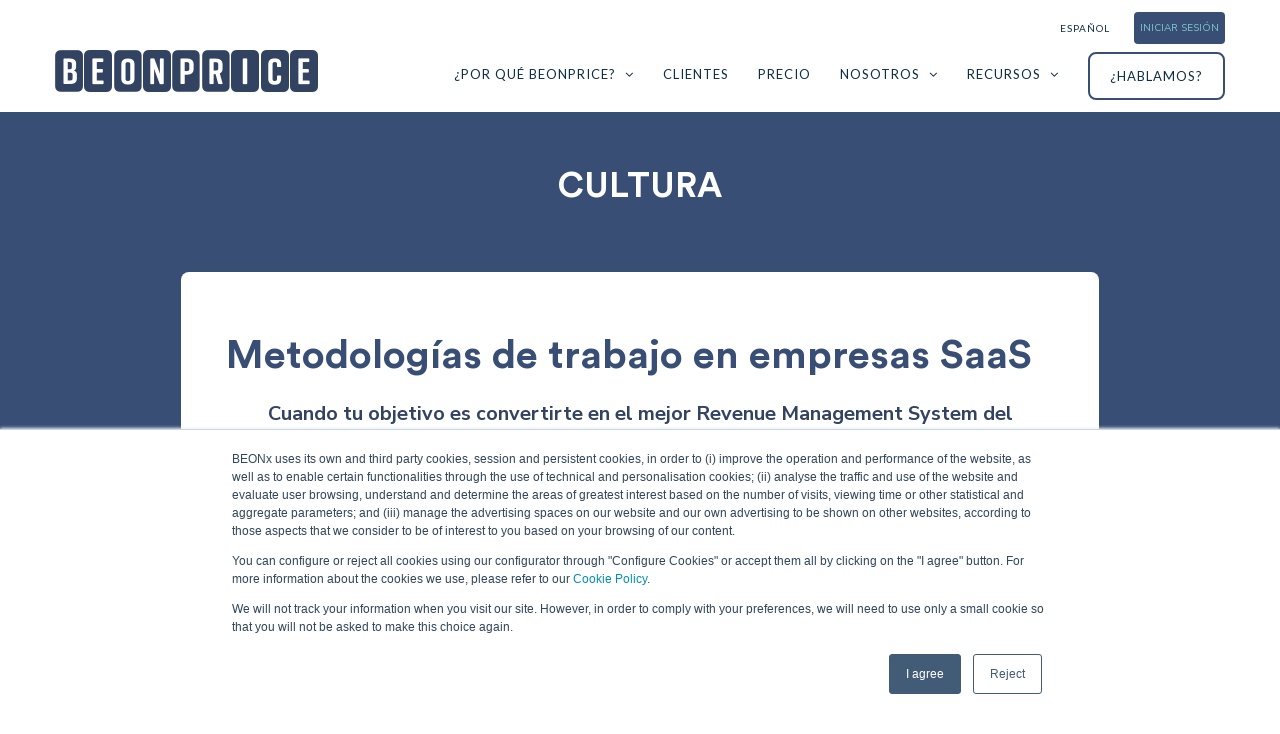

--- FILE ---
content_type: text/html; charset=UTF-8
request_url: https://beonprice.com/cultura/metodologias-de-trabajo-en-empresas-saas/
body_size: 34749
content:
<!DOCTYPE html>
<html class="avada-html-layout-wide avada-html-header-position-top avada-is-100-percent-template" lang="es-ES" prefix="og: http://ogp.me/ns# fb: http://ogp.me/ns/fb#">
<head>
	<meta http-equiv="X-UA-Compatible" content="IE=edge" />
	<meta http-equiv="Content-Type" content="text/html; charset=utf-8"/>
	<meta name="viewport" content="width=device-width, initial-scale=1" />
	
	<style>
		.wpcf7-submit{
			display:none;
		}
		.recaptcha-btn{
			display:block;
		}
		.grecaptcha-badge {display: none;} 
	</style>
	<script type="text/javascript">
		var contactform = [];
		var checkIfCalled = true;
		var renderGoogleInvisibleRecaptchaFront = function() {
			// prevent form submit from enter key
			jQuery("input[name=_wpcf7]").attr("class","formid");
				jQuery('.wpcf7-form').on('keyup keypress', "input", function(e) {
				  var keyCode = e.keyCode || e.which;
				  if (keyCode === 13) {
					e.preventDefault();
					return false;
				  }
				});

			jQuery('.wpcf7-submit').each(function(index){

				var checkexclude = 0;
				var form = jQuery(this).closest('.wpcf7-form');
				var value = jQuery(form).find(".formid").val();
				// check form exclude from invisible recaptcha
								if(checkexclude == 0){
					// Hide the form orig submit button
					form.find('.wpcf7-submit').hide();

					// Fetch class and value of orig submit button
					btnClasses = form.find('.wpcf7-submit').attr('class');
					btnValue = form.find('.wpcf7-submit').attr('value');

					// Add custom button and recaptcha holder

					form.find('.wpcf7-submit').after('<input type="button" id="wpcf-custom-btn-'+index+'" class="'+btnClasses+'  recaptcha-btn recaptcha-btn-type-css" value="'+btnValue+'" title="'+btnValue+'" >');
					form.append('<div class="recaptcha-holder" id="recaptcha-holder-'+index+'"></div>');
					// Recaptcha rendenr from here
					var holderId = grecaptcha.render('recaptcha-holder-'+index,{
								'sitekey':'6Le3e7EcAAAAAEhfO1_FB9VfcAYcuypw0GM-zdq5',
								'size': 'invisible',
								'badge' : 'bottomright', // possible values: bottomright, bottomleft, inline
								'callback' : function (recaptchaToken) {
									//console.log(recaptchaToken);
									var response=jQuery('#recaptcha-holder-'+index).find('.g-recaptcha-response').val();
									//console.log(response);
									//Remove old response and store new respone
									jQuery('#recaptcha-holder-'+index).parent().find(".respose_post").remove();
									jQuery('#recaptcha-holder-'+index).after('<input type="hidden" name="g-recaptcha-response"  value="'+response+'" class="respose_post">')
									grecaptcha.reset(holderId);

									if(typeof customCF7Validator !== 'undefined'){
										if(!customCF7Validator(form)){
											return;
										}
									}
									// Call default Validator function
									else if(contactFormDefaultValidator(form)){
										return;
									}
									else{
										// hide the custom button and show orig submit button again and submit the form
										jQuery('#wpcf-custom-btn-'+index).hide();
										form.find('input[type=submit]').show();
										form.find("input[type=submit]").click();
										form.find('input[type=submit]').hide();
										jQuery('#wpcf-custom-btn-'+index).attr('style','');
									}
								}
						},false);

					// action call when click on custom button
					jQuery('#wpcf-custom-btn-'+index).click(function(event){
						event.preventDefault();
						// Call custom validator function
						if(typeof customCF7Validator == 'function'){
							if(!customCF7Validator(form)){
								return false;
							}
						}
						// Call default Validator function
						else if(contactFormDefaultValidator(form)){
							return false;
						}
						else if(grecaptcha.getResponse(holderId) != ''){
							grecaptcha.reset(holderId);
						}
						else{
							// execute the recaptcha challenge
							grecaptcha.execute(holderId);
						}
					});
				}
			});
		}
	</script><script  src="https://www.google.com/recaptcha/api.js?onload=renderGoogleInvisibleRecaptchaFront&render=explicit" async defer></script><meta name='robots' content='index, follow, max-image-preview:large, max-snippet:-1, max-video-preview:-1' />
<link rel="alternate" hreflang="es" href="https://beonprice.com/cultura/metodologias-de-trabajo-en-empresas-saas/" />
<link rel="alternate" hreflang="en-us" href="https://beonprice.com/en/cultura/working-methodologies-in-saas-companies/" />
<link rel="alternate" hreflang="x-default" href="https://beonprice.com/cultura/metodologias-de-trabajo-en-empresas-saas/" />

	<!-- This site is optimized with the Yoast SEO plugin v19.1 - https://yoast.com/wordpress/plugins/seo/ -->
	<title>Metodologías de trabajo en empresas SaaS - Beonprice</title>
	<meta name="description" content="Cuando tu objetivo es convertirte en el mejor Revenue Management System del mercado, debes organizar un sistema de trabajo que sea eficiente." />
	<link rel="canonical" href="https://beonprice.com/cultura/metodologias-de-trabajo-en-empresas-saas/" />
	<meta property="og:locale" content="es_ES" />
	<meta property="og:type" content="article" />
	<meta property="og:title" content="Metodologías de trabajo en empresas SaaS - Beonprice" />
	<meta property="og:description" content="Cuando tu objetivo es convertirte en el mejor Revenue Management System del mercado, debes organizar un sistema de trabajo que sea eficiente." />
	<meta property="og:url" content="https://beonprice.com/cultura/metodologias-de-trabajo-en-empresas-saas/" />
	<meta property="og:site_name" content="Beonprice" />
	<meta property="og:image" content="https://beonprice.com/wp-content/uploads/2021/10/1_iAtiXFqnP8zldmDO12u42g.jpeg" />
	<meta property="og:image:width" content="1400" />
	<meta property="og:image:height" content="934" />
	<meta property="og:image:type" content="image/jpeg" />
	<meta name="twitter:card" content="summary_large_image" />
	<meta name="twitter:label1" content="Tiempo de lectura" />
	<meta name="twitter:data1" content="6 minutos" />
	<script type="application/ld+json" class="yoast-schema-graph">{"@context":"https://schema.org","@graph":[{"@type":"WebSite","@id":"https://beonprice.com/#website","url":"https://beonprice.com/","name":"Beonprice","description":"Solución de optimización de revenue","potentialAction":[{"@type":"SearchAction","target":{"@type":"EntryPoint","urlTemplate":"https://beonprice.com/?s={search_term_string}"},"query-input":"required name=search_term_string"}],"inLanguage":"es"},{"@type":"WebPage","@id":"https://beonprice.com/cultura/metodologias-de-trabajo-en-empresas-saas/#webpage","url":"https://beonprice.com/cultura/metodologias-de-trabajo-en-empresas-saas/","name":"Metodologías de trabajo en empresas SaaS - Beonprice","isPartOf":{"@id":"https://beonprice.com/#website"},"datePublished":"2021-11-23T19:23:48+00:00","dateModified":"2021-11-23T19:23:48+00:00","description":"Cuando tu objetivo es convertirte en el mejor Revenue Management System del mercado, debes organizar un sistema de trabajo que sea eficiente.","breadcrumb":{"@id":"https://beonprice.com/cultura/metodologias-de-trabajo-en-empresas-saas/#breadcrumb"},"inLanguage":"es","potentialAction":[{"@type":"ReadAction","target":["https://beonprice.com/cultura/metodologias-de-trabajo-en-empresas-saas/"]}]},{"@type":"BreadcrumbList","@id":"https://beonprice.com/cultura/metodologias-de-trabajo-en-empresas-saas/#breadcrumb","itemListElement":[{"@type":"ListItem","position":1,"name":"Cultura","item":"https://beonprice.com/blog/cultura/"},{"@type":"ListItem","position":2,"name":"Metodologías de trabajo en empresas SaaS"}]}]}</script>
	<!-- / Yoast SEO plugin. -->


<link rel="alternate" type="application/rss+xml" title="Beonprice &raquo; Feed" href="https://beonprice.com/feed/" />
<link rel="alternate" type="application/rss+xml" title="Beonprice &raquo; Feed de los comentarios" href="https://beonprice.com/comments/feed/" />
					<link rel="shortcut icon" href="https://beonprice.com/wp-content/uploads/2021/05/favicon32.png" type="image/x-icon" />
		
					<!-- For iPhone -->
			<link rel="apple-touch-icon" href="https://beonprice.com/wp-content/uploads/2021/05/favicon57.png">
		
					<!-- For iPhone Retina display -->
			<link rel="apple-touch-icon" sizes="114x114" href="https://beonprice.com/wp-content/uploads/2021/05/favicon114.png">
		
					<!-- For iPad -->
			<link rel="apple-touch-icon" sizes="72x72" href="https://beonprice.com/wp-content/uploads/2021/05/favicon72.png">
		
					<!-- For iPad Retina display -->
			<link rel="apple-touch-icon" sizes="144x144" href="https://beonprice.com/wp-content/uploads/2021/05/favicon144.png">
				<link rel="alternate" title="oEmbed (JSON)" type="application/json+oembed" href="https://beonprice.com/wp-json/oembed/1.0/embed?url=https%3A%2F%2Fbeonprice.com%2Fcultura%2Fmetodologias-de-trabajo-en-empresas-saas%2F" />
<link rel="alternate" title="oEmbed (XML)" type="text/xml+oembed" href="https://beonprice.com/wp-json/oembed/1.0/embed?url=https%3A%2F%2Fbeonprice.com%2Fcultura%2Fmetodologias-de-trabajo-en-empresas-saas%2F&#038;format=xml" />

		<meta property="og:title" content="Metodologías de trabajo en empresas SaaS"/>
		<meta property="og:type" content="article"/>
		<meta property="og:url" content="https://beonprice.com/cultura/metodologias-de-trabajo-en-empresas-saas/"/>
		<meta property="og:site_name" content="Beonprice"/>
		<meta property="og:description" content="Cuando tu objetivo es convertirte en el mejor Revenue Management System del mercado, debes organizar un sistema de trabajo que sea eficiente y escalable en todos los departamentos.
Por Vanessa Hernández, Product Analyst en Beonprice"/>

									<meta property="og:image" content="https://beonprice.com/wp-content/uploads/2021/08/logo.png"/>
							<style id='wp-img-auto-sizes-contain-inline-css' type='text/css'>
img:is([sizes=auto i],[sizes^="auto," i]){contain-intrinsic-size:3000px 1500px}
/*# sourceURL=wp-img-auto-sizes-contain-inline-css */
</style>
<style id='wp-emoji-styles-inline-css' type='text/css'>

	img.wp-smiley, img.emoji {
		display: inline !important;
		border: none !important;
		box-shadow: none !important;
		height: 1em !important;
		width: 1em !important;
		margin: 0 0.07em !important;
		vertical-align: -0.1em !important;
		background: none !important;
		padding: 0 !important;
	}
/*# sourceURL=wp-emoji-styles-inline-css */
</style>
<link rel='stylesheet' id='wp-block-library-css' href='https://beonprice.com/wp-includes/css/dist/block-library/style.min.css?ver=6.9' type='text/css' media='all' />
<style id='global-styles-inline-css' type='text/css'>
:root{--wp--preset--aspect-ratio--square: 1;--wp--preset--aspect-ratio--4-3: 4/3;--wp--preset--aspect-ratio--3-4: 3/4;--wp--preset--aspect-ratio--3-2: 3/2;--wp--preset--aspect-ratio--2-3: 2/3;--wp--preset--aspect-ratio--16-9: 16/9;--wp--preset--aspect-ratio--9-16: 9/16;--wp--preset--color--black: #000000;--wp--preset--color--cyan-bluish-gray: #abb8c3;--wp--preset--color--white: #ffffff;--wp--preset--color--pale-pink: #f78da7;--wp--preset--color--vivid-red: #cf2e2e;--wp--preset--color--luminous-vivid-orange: #ff6900;--wp--preset--color--luminous-vivid-amber: #fcb900;--wp--preset--color--light-green-cyan: #7bdcb5;--wp--preset--color--vivid-green-cyan: #00d084;--wp--preset--color--pale-cyan-blue: #8ed1fc;--wp--preset--color--vivid-cyan-blue: #0693e3;--wp--preset--color--vivid-purple: #9b51e0;--wp--preset--gradient--vivid-cyan-blue-to-vivid-purple: linear-gradient(135deg,rgb(6,147,227) 0%,rgb(155,81,224) 100%);--wp--preset--gradient--light-green-cyan-to-vivid-green-cyan: linear-gradient(135deg,rgb(122,220,180) 0%,rgb(0,208,130) 100%);--wp--preset--gradient--luminous-vivid-amber-to-luminous-vivid-orange: linear-gradient(135deg,rgb(252,185,0) 0%,rgb(255,105,0) 100%);--wp--preset--gradient--luminous-vivid-orange-to-vivid-red: linear-gradient(135deg,rgb(255,105,0) 0%,rgb(207,46,46) 100%);--wp--preset--gradient--very-light-gray-to-cyan-bluish-gray: linear-gradient(135deg,rgb(238,238,238) 0%,rgb(169,184,195) 100%);--wp--preset--gradient--cool-to-warm-spectrum: linear-gradient(135deg,rgb(74,234,220) 0%,rgb(151,120,209) 20%,rgb(207,42,186) 40%,rgb(238,44,130) 60%,rgb(251,105,98) 80%,rgb(254,248,76) 100%);--wp--preset--gradient--blush-light-purple: linear-gradient(135deg,rgb(255,206,236) 0%,rgb(152,150,240) 100%);--wp--preset--gradient--blush-bordeaux: linear-gradient(135deg,rgb(254,205,165) 0%,rgb(254,45,45) 50%,rgb(107,0,62) 100%);--wp--preset--gradient--luminous-dusk: linear-gradient(135deg,rgb(255,203,112) 0%,rgb(199,81,192) 50%,rgb(65,88,208) 100%);--wp--preset--gradient--pale-ocean: linear-gradient(135deg,rgb(255,245,203) 0%,rgb(182,227,212) 50%,rgb(51,167,181) 100%);--wp--preset--gradient--electric-grass: linear-gradient(135deg,rgb(202,248,128) 0%,rgb(113,206,126) 100%);--wp--preset--gradient--midnight: linear-gradient(135deg,rgb(2,3,129) 0%,rgb(40,116,252) 100%);--wp--preset--font-size--small: 12.75px;--wp--preset--font-size--medium: 20px;--wp--preset--font-size--large: 25.5px;--wp--preset--font-size--x-large: 42px;--wp--preset--font-size--normal: 17px;--wp--preset--font-size--xlarge: 34px;--wp--preset--font-size--huge: 51px;--wp--preset--spacing--20: 0.44rem;--wp--preset--spacing--30: 0.67rem;--wp--preset--spacing--40: 1rem;--wp--preset--spacing--50: 1.5rem;--wp--preset--spacing--60: 2.25rem;--wp--preset--spacing--70: 3.38rem;--wp--preset--spacing--80: 5.06rem;--wp--preset--shadow--natural: 6px 6px 9px rgba(0, 0, 0, 0.2);--wp--preset--shadow--deep: 12px 12px 50px rgba(0, 0, 0, 0.4);--wp--preset--shadow--sharp: 6px 6px 0px rgba(0, 0, 0, 0.2);--wp--preset--shadow--outlined: 6px 6px 0px -3px rgb(255, 255, 255), 6px 6px rgb(0, 0, 0);--wp--preset--shadow--crisp: 6px 6px 0px rgb(0, 0, 0);}:where(.is-layout-flex){gap: 0.5em;}:where(.is-layout-grid){gap: 0.5em;}body .is-layout-flex{display: flex;}.is-layout-flex{flex-wrap: wrap;align-items: center;}.is-layout-flex > :is(*, div){margin: 0;}body .is-layout-grid{display: grid;}.is-layout-grid > :is(*, div){margin: 0;}:where(.wp-block-columns.is-layout-flex){gap: 2em;}:where(.wp-block-columns.is-layout-grid){gap: 2em;}:where(.wp-block-post-template.is-layout-flex){gap: 1.25em;}:where(.wp-block-post-template.is-layout-grid){gap: 1.25em;}.has-black-color{color: var(--wp--preset--color--black) !important;}.has-cyan-bluish-gray-color{color: var(--wp--preset--color--cyan-bluish-gray) !important;}.has-white-color{color: var(--wp--preset--color--white) !important;}.has-pale-pink-color{color: var(--wp--preset--color--pale-pink) !important;}.has-vivid-red-color{color: var(--wp--preset--color--vivid-red) !important;}.has-luminous-vivid-orange-color{color: var(--wp--preset--color--luminous-vivid-orange) !important;}.has-luminous-vivid-amber-color{color: var(--wp--preset--color--luminous-vivid-amber) !important;}.has-light-green-cyan-color{color: var(--wp--preset--color--light-green-cyan) !important;}.has-vivid-green-cyan-color{color: var(--wp--preset--color--vivid-green-cyan) !important;}.has-pale-cyan-blue-color{color: var(--wp--preset--color--pale-cyan-blue) !important;}.has-vivid-cyan-blue-color{color: var(--wp--preset--color--vivid-cyan-blue) !important;}.has-vivid-purple-color{color: var(--wp--preset--color--vivid-purple) !important;}.has-black-background-color{background-color: var(--wp--preset--color--black) !important;}.has-cyan-bluish-gray-background-color{background-color: var(--wp--preset--color--cyan-bluish-gray) !important;}.has-white-background-color{background-color: var(--wp--preset--color--white) !important;}.has-pale-pink-background-color{background-color: var(--wp--preset--color--pale-pink) !important;}.has-vivid-red-background-color{background-color: var(--wp--preset--color--vivid-red) !important;}.has-luminous-vivid-orange-background-color{background-color: var(--wp--preset--color--luminous-vivid-orange) !important;}.has-luminous-vivid-amber-background-color{background-color: var(--wp--preset--color--luminous-vivid-amber) !important;}.has-light-green-cyan-background-color{background-color: var(--wp--preset--color--light-green-cyan) !important;}.has-vivid-green-cyan-background-color{background-color: var(--wp--preset--color--vivid-green-cyan) !important;}.has-pale-cyan-blue-background-color{background-color: var(--wp--preset--color--pale-cyan-blue) !important;}.has-vivid-cyan-blue-background-color{background-color: var(--wp--preset--color--vivid-cyan-blue) !important;}.has-vivid-purple-background-color{background-color: var(--wp--preset--color--vivid-purple) !important;}.has-black-border-color{border-color: var(--wp--preset--color--black) !important;}.has-cyan-bluish-gray-border-color{border-color: var(--wp--preset--color--cyan-bluish-gray) !important;}.has-white-border-color{border-color: var(--wp--preset--color--white) !important;}.has-pale-pink-border-color{border-color: var(--wp--preset--color--pale-pink) !important;}.has-vivid-red-border-color{border-color: var(--wp--preset--color--vivid-red) !important;}.has-luminous-vivid-orange-border-color{border-color: var(--wp--preset--color--luminous-vivid-orange) !important;}.has-luminous-vivid-amber-border-color{border-color: var(--wp--preset--color--luminous-vivid-amber) !important;}.has-light-green-cyan-border-color{border-color: var(--wp--preset--color--light-green-cyan) !important;}.has-vivid-green-cyan-border-color{border-color: var(--wp--preset--color--vivid-green-cyan) !important;}.has-pale-cyan-blue-border-color{border-color: var(--wp--preset--color--pale-cyan-blue) !important;}.has-vivid-cyan-blue-border-color{border-color: var(--wp--preset--color--vivid-cyan-blue) !important;}.has-vivid-purple-border-color{border-color: var(--wp--preset--color--vivid-purple) !important;}.has-vivid-cyan-blue-to-vivid-purple-gradient-background{background: var(--wp--preset--gradient--vivid-cyan-blue-to-vivid-purple) !important;}.has-light-green-cyan-to-vivid-green-cyan-gradient-background{background: var(--wp--preset--gradient--light-green-cyan-to-vivid-green-cyan) !important;}.has-luminous-vivid-amber-to-luminous-vivid-orange-gradient-background{background: var(--wp--preset--gradient--luminous-vivid-amber-to-luminous-vivid-orange) !important;}.has-luminous-vivid-orange-to-vivid-red-gradient-background{background: var(--wp--preset--gradient--luminous-vivid-orange-to-vivid-red) !important;}.has-very-light-gray-to-cyan-bluish-gray-gradient-background{background: var(--wp--preset--gradient--very-light-gray-to-cyan-bluish-gray) !important;}.has-cool-to-warm-spectrum-gradient-background{background: var(--wp--preset--gradient--cool-to-warm-spectrum) !important;}.has-blush-light-purple-gradient-background{background: var(--wp--preset--gradient--blush-light-purple) !important;}.has-blush-bordeaux-gradient-background{background: var(--wp--preset--gradient--blush-bordeaux) !important;}.has-luminous-dusk-gradient-background{background: var(--wp--preset--gradient--luminous-dusk) !important;}.has-pale-ocean-gradient-background{background: var(--wp--preset--gradient--pale-ocean) !important;}.has-electric-grass-gradient-background{background: var(--wp--preset--gradient--electric-grass) !important;}.has-midnight-gradient-background{background: var(--wp--preset--gradient--midnight) !important;}.has-small-font-size{font-size: var(--wp--preset--font-size--small) !important;}.has-medium-font-size{font-size: var(--wp--preset--font-size--medium) !important;}.has-large-font-size{font-size: var(--wp--preset--font-size--large) !important;}.has-x-large-font-size{font-size: var(--wp--preset--font-size--x-large) !important;}
/*# sourceURL=global-styles-inline-css */
</style>

<style id='classic-theme-styles-inline-css' type='text/css'>
/*! This file is auto-generated */
.wp-block-button__link{color:#fff;background-color:#32373c;border-radius:9999px;box-shadow:none;text-decoration:none;padding:calc(.667em + 2px) calc(1.333em + 2px);font-size:1.125em}.wp-block-file__button{background:#32373c;color:#fff;text-decoration:none}
/*# sourceURL=/wp-includes/css/classic-themes.min.css */
</style>
<link rel='stylesheet' id='importador-css' href='https://beonprice.com/wp-content/plugins/importador/public/css/importador-public.css?ver=1.0.0' type='text/css' media='all' />
<style id='extendify-gutenberg-patterns-and-templates-utilities-inline-css' type='text/css'>
.ext-absolute{position:absolute!important}.ext-relative{position:relative!important}.ext-top-base{top:var(--wp--style--block-gap,1.75rem)!important}.ext-top-lg{top:var(--extendify--spacing--large,3rem)!important}.ext--top-base{top:calc(var(--wp--style--block-gap, 1.75rem)*-1)!important}.ext--top-lg{top:calc(var(--extendify--spacing--large, 3rem)*-1)!important}.ext-right-base{right:var(--wp--style--block-gap,1.75rem)!important}.ext-right-lg{right:var(--extendify--spacing--large,3rem)!important}.ext--right-base{right:calc(var(--wp--style--block-gap, 1.75rem)*-1)!important}.ext--right-lg{right:calc(var(--extendify--spacing--large, 3rem)*-1)!important}.ext-bottom-base{bottom:var(--wp--style--block-gap,1.75rem)!important}.ext-bottom-lg{bottom:var(--extendify--spacing--large,3rem)!important}.ext--bottom-base{bottom:calc(var(--wp--style--block-gap, 1.75rem)*-1)!important}.ext--bottom-lg{bottom:calc(var(--extendify--spacing--large, 3rem)*-1)!important}.ext-left-base{left:var(--wp--style--block-gap,1.75rem)!important}.ext-left-lg{left:var(--extendify--spacing--large,3rem)!important}.ext--left-base{left:calc(var(--wp--style--block-gap, 1.75rem)*-1)!important}.ext--left-lg{left:calc(var(--extendify--spacing--large, 3rem)*-1)!important}.ext-order-1{order:1!important}.ext-order-2{order:2!important}.ext-col-auto{grid-column:auto!important}.ext-col-span-1{grid-column:span 1/span 1!important}.ext-col-span-2{grid-column:span 2/span 2!important}.ext-col-span-3{grid-column:span 3/span 3!important}.ext-col-span-4{grid-column:span 4/span 4!important}.ext-col-span-5{grid-column:span 5/span 5!important}.ext-col-span-6{grid-column:span 6/span 6!important}.ext-col-span-7{grid-column:span 7/span 7!important}.ext-col-span-8{grid-column:span 8/span 8!important}.ext-col-span-9{grid-column:span 9/span 9!important}.ext-col-span-10{grid-column:span 10/span 10!important}.ext-col-span-11{grid-column:span 11/span 11!important}.ext-col-span-12{grid-column:span 12/span 12!important}.ext-col-span-full{grid-column:1/-1!important}.ext-col-start-1{grid-column-start:1!important}.ext-col-start-2{grid-column-start:2!important}.ext-col-start-3{grid-column-start:3!important}.ext-col-start-4{grid-column-start:4!important}.ext-col-start-5{grid-column-start:5!important}.ext-col-start-6{grid-column-start:6!important}.ext-col-start-7{grid-column-start:7!important}.ext-col-start-8{grid-column-start:8!important}.ext-col-start-9{grid-column-start:9!important}.ext-col-start-10{grid-column-start:10!important}.ext-col-start-11{grid-column-start:11!important}.ext-col-start-12{grid-column-start:12!important}.ext-col-start-13{grid-column-start:13!important}.ext-col-start-auto{grid-column-start:auto!important}.ext-col-end-1{grid-column-end:1!important}.ext-col-end-2{grid-column-end:2!important}.ext-col-end-3{grid-column-end:3!important}.ext-col-end-4{grid-column-end:4!important}.ext-col-end-5{grid-column-end:5!important}.ext-col-end-6{grid-column-end:6!important}.ext-col-end-7{grid-column-end:7!important}.ext-col-end-8{grid-column-end:8!important}.ext-col-end-9{grid-column-end:9!important}.ext-col-end-10{grid-column-end:10!important}.ext-col-end-11{grid-column-end:11!important}.ext-col-end-12{grid-column-end:12!important}.ext-col-end-13{grid-column-end:13!important}.ext-col-end-auto{grid-column-end:auto!important}.ext-row-auto{grid-row:auto!important}.ext-row-span-1{grid-row:span 1/span 1!important}.ext-row-span-2{grid-row:span 2/span 2!important}.ext-row-span-3{grid-row:span 3/span 3!important}.ext-row-span-4{grid-row:span 4/span 4!important}.ext-row-span-5{grid-row:span 5/span 5!important}.ext-row-span-6{grid-row:span 6/span 6!important}.ext-row-span-full{grid-row:1/-1!important}.ext-row-start-1{grid-row-start:1!important}.ext-row-start-2{grid-row-start:2!important}.ext-row-start-3{grid-row-start:3!important}.ext-row-start-4{grid-row-start:4!important}.ext-row-start-5{grid-row-start:5!important}.ext-row-start-6{grid-row-start:6!important}.ext-row-start-7{grid-row-start:7!important}.ext-row-start-auto{grid-row-start:auto!important}.ext-row-end-1{grid-row-end:1!important}.ext-row-end-2{grid-row-end:2!important}.ext-row-end-3{grid-row-end:3!important}.ext-row-end-4{grid-row-end:4!important}.ext-row-end-5{grid-row-end:5!important}.ext-row-end-6{grid-row-end:6!important}.ext-row-end-7{grid-row-end:7!important}.ext-row-end-auto{grid-row-end:auto!important}.ext-m-0:not([style*=margin]){margin:0!important}.ext-m-auto:not([style*=margin]){margin:auto!important}.ext-m-base:not([style*=margin]){margin:var(--wp--style--block-gap,1.75rem)!important}.ext-m-lg:not([style*=margin]){margin:var(--extendify--spacing--large,3rem)!important}.ext--m-base:not([style*=margin]){margin:calc(var(--wp--style--block-gap, 1.75rem)*-1)!important}.ext--m-lg:not([style*=margin]){margin:calc(var(--extendify--spacing--large, 3rem)*-1)!important}.ext-mx-0:not([style*=margin]){margin-left:0!important;margin-right:0!important}.ext-mx-auto:not([style*=margin]){margin-left:auto!important;margin-right:auto!important}.ext-mx-base:not([style*=margin]){margin-left:var(--wp--style--block-gap,1.75rem)!important;margin-right:var(--wp--style--block-gap,1.75rem)!important}.ext-mx-lg:not([style*=margin]){margin-left:var(--extendify--spacing--large,3rem)!important;margin-right:var(--extendify--spacing--large,3rem)!important}.ext--mx-base:not([style*=margin]){margin-left:calc(var(--wp--style--block-gap, 1.75rem)*-1)!important;margin-right:calc(var(--wp--style--block-gap, 1.75rem)*-1)!important}.ext--mx-lg:not([style*=margin]){margin-left:calc(var(--extendify--spacing--large, 3rem)*-1)!important;margin-right:calc(var(--extendify--spacing--large, 3rem)*-1)!important}.ext-my-0:not([style*=margin]){margin-bottom:0!important;margin-top:0!important}.ext-my-auto:not([style*=margin]){margin-bottom:auto!important;margin-top:auto!important}.ext-my-base:not([style*=margin]){margin-bottom:var(--wp--style--block-gap,1.75rem)!important;margin-top:var(--wp--style--block-gap,1.75rem)!important}.ext-my-lg:not([style*=margin]){margin-bottom:var(--extendify--spacing--large,3rem)!important;margin-top:var(--extendify--spacing--large,3rem)!important}.ext--my-base:not([style*=margin]){margin-bottom:calc(var(--wp--style--block-gap, 1.75rem)*-1)!important;margin-top:calc(var(--wp--style--block-gap, 1.75rem)*-1)!important}.ext--my-lg:not([style*=margin]){margin-bottom:calc(var(--extendify--spacing--large, 3rem)*-1)!important;margin-top:calc(var(--extendify--spacing--large, 3rem)*-1)!important}.ext-mt-0:not([style*=margin]){margin-top:0!important}.ext-mt-auto:not([style*=margin]){margin-top:auto!important}.ext-mt-base:not([style*=margin]){margin-top:var(--wp--style--block-gap,1.75rem)!important}.ext-mt-lg:not([style*=margin]){margin-top:var(--extendify--spacing--large,3rem)!important}.ext--mt-base:not([style*=margin]){margin-top:calc(var(--wp--style--block-gap, 1.75rem)*-1)!important}.ext--mt-lg:not([style*=margin]){margin-top:calc(var(--extendify--spacing--large, 3rem)*-1)!important}.ext-mr-0:not([style*=margin]){margin-right:0!important}.ext-mr-auto:not([style*=margin]){margin-right:auto!important}.ext-mr-base:not([style*=margin]){margin-right:var(--wp--style--block-gap,1.75rem)!important}.ext-mr-lg:not([style*=margin]){margin-right:var(--extendify--spacing--large,3rem)!important}.ext--mr-base:not([style*=margin]){margin-right:calc(var(--wp--style--block-gap, 1.75rem)*-1)!important}.ext--mr-lg:not([style*=margin]){margin-right:calc(var(--extendify--spacing--large, 3rem)*-1)!important}.ext-mb-0:not([style*=margin]){margin-bottom:0!important}.ext-mb-auto:not([style*=margin]){margin-bottom:auto!important}.ext-mb-base:not([style*=margin]){margin-bottom:var(--wp--style--block-gap,1.75rem)!important}.ext-mb-lg:not([style*=margin]){margin-bottom:var(--extendify--spacing--large,3rem)!important}.ext--mb-base:not([style*=margin]){margin-bottom:calc(var(--wp--style--block-gap, 1.75rem)*-1)!important}.ext--mb-lg:not([style*=margin]){margin-bottom:calc(var(--extendify--spacing--large, 3rem)*-1)!important}.ext-ml-0:not([style*=margin]){margin-left:0!important}.ext-ml-auto:not([style*=margin]){margin-left:auto!important}.ext-ml-base:not([style*=margin]){margin-left:var(--wp--style--block-gap,1.75rem)!important}.ext-ml-lg:not([style*=margin]){margin-left:var(--extendify--spacing--large,3rem)!important}.ext--ml-base:not([style*=margin]){margin-left:calc(var(--wp--style--block-gap, 1.75rem)*-1)!important}.ext--ml-lg:not([style*=margin]){margin-left:calc(var(--extendify--spacing--large, 3rem)*-1)!important}.ext-block{display:block!important}.ext-inline-block{display:inline-block!important}.ext-inline{display:inline!important}.ext-flex{display:flex!important}.ext-inline-flex{display:inline-flex!important}.ext-grid{display:grid!important}.ext-inline-grid{display:inline-grid!important}.ext-hidden{display:none!important}.ext-w-auto{width:auto!important}.ext-w-full{width:100%!important}.ext-max-w-full{max-width:100%!important}.ext-flex-1{flex:1 1 0%!important}.ext-flex-auto{flex:1 1 auto!important}.ext-flex-initial{flex:0 1 auto!important}.ext-flex-none{flex:none!important}.ext-flex-shrink-0{flex-shrink:0!important}.ext-flex-shrink{flex-shrink:1!important}.ext-flex-grow-0{flex-grow:0!important}.ext-flex-grow{flex-grow:1!important}.ext-list-none{list-style-type:none!important}.ext-grid-cols-1{grid-template-columns:repeat(1,minmax(0,1fr))!important}.ext-grid-cols-2{grid-template-columns:repeat(2,minmax(0,1fr))!important}.ext-grid-cols-3{grid-template-columns:repeat(3,minmax(0,1fr))!important}.ext-grid-cols-4{grid-template-columns:repeat(4,minmax(0,1fr))!important}.ext-grid-cols-5{grid-template-columns:repeat(5,minmax(0,1fr))!important}.ext-grid-cols-6{grid-template-columns:repeat(6,minmax(0,1fr))!important}.ext-grid-cols-7{grid-template-columns:repeat(7,minmax(0,1fr))!important}.ext-grid-cols-8{grid-template-columns:repeat(8,minmax(0,1fr))!important}.ext-grid-cols-9{grid-template-columns:repeat(9,minmax(0,1fr))!important}.ext-grid-cols-10{grid-template-columns:repeat(10,minmax(0,1fr))!important}.ext-grid-cols-11{grid-template-columns:repeat(11,minmax(0,1fr))!important}.ext-grid-cols-12{grid-template-columns:repeat(12,minmax(0,1fr))!important}.ext-grid-cols-none{grid-template-columns:none!important}.ext-grid-rows-1{grid-template-rows:repeat(1,minmax(0,1fr))!important}.ext-grid-rows-2{grid-template-rows:repeat(2,minmax(0,1fr))!important}.ext-grid-rows-3{grid-template-rows:repeat(3,minmax(0,1fr))!important}.ext-grid-rows-4{grid-template-rows:repeat(4,minmax(0,1fr))!important}.ext-grid-rows-5{grid-template-rows:repeat(5,minmax(0,1fr))!important}.ext-grid-rows-6{grid-template-rows:repeat(6,minmax(0,1fr))!important}.ext-grid-rows-none{grid-template-rows:none!important}.ext-flex-row{flex-direction:row!important}.ext-flex-row-reverse{flex-direction:row-reverse!important}.ext-flex-col{flex-direction:column!important}.ext-flex-col-reverse{flex-direction:column-reverse!important}.ext-flex-wrap{flex-wrap:wrap!important}.ext-flex-wrap-reverse{flex-wrap:wrap-reverse!important}.ext-flex-nowrap{flex-wrap:nowrap!important}.ext-items-start{align-items:flex-start!important}.ext-items-end{align-items:flex-end!important}.ext-items-center{align-items:center!important}.ext-items-baseline{align-items:baseline!important}.ext-items-stretch{align-items:stretch!important}.ext-justify-start{justify-content:flex-start!important}.ext-justify-end{justify-content:flex-end!important}.ext-justify-center{justify-content:center!important}.ext-justify-between{justify-content:space-between!important}.ext-justify-around{justify-content:space-around!important}.ext-justify-evenly{justify-content:space-evenly!important}.ext-justify-items-start{justify-items:start!important}.ext-justify-items-end{justify-items:end!important}.ext-justify-items-center{justify-items:center!important}.ext-justify-items-stretch{justify-items:stretch!important}.ext-gap-0{gap:0!important}.ext-gap-base{gap:var(--wp--style--block-gap,1.75rem)!important}.ext-gap-lg{gap:var(--extendify--spacing--large,3rem)!important}.ext-gap-x-0{-moz-column-gap:0!important;column-gap:0!important}.ext-gap-x-base{-moz-column-gap:var(--wp--style--block-gap,1.75rem)!important;column-gap:var(--wp--style--block-gap,1.75rem)!important}.ext-gap-x-lg{-moz-column-gap:var(--extendify--spacing--large,3rem)!important;column-gap:var(--extendify--spacing--large,3rem)!important}.ext-gap-y-0{row-gap:0!important}.ext-gap-y-base{row-gap:var(--wp--style--block-gap,1.75rem)!important}.ext-gap-y-lg{row-gap:var(--extendify--spacing--large,3rem)!important}.ext-justify-self-auto{justify-self:auto!important}.ext-justify-self-start{justify-self:start!important}.ext-justify-self-end{justify-self:end!important}.ext-justify-self-center{justify-self:center!important}.ext-justify-self-stretch{justify-self:stretch!important}.ext-rounded-none{border-radius:0!important}.ext-rounded-full{border-radius:9999px!important}.ext-rounded-t-none{border-top-left-radius:0!important;border-top-right-radius:0!important}.ext-rounded-t-full{border-top-left-radius:9999px!important;border-top-right-radius:9999px!important}.ext-rounded-r-none{border-bottom-right-radius:0!important;border-top-right-radius:0!important}.ext-rounded-r-full{border-bottom-right-radius:9999px!important;border-top-right-radius:9999px!important}.ext-rounded-b-none{border-bottom-left-radius:0!important;border-bottom-right-radius:0!important}.ext-rounded-b-full{border-bottom-left-radius:9999px!important;border-bottom-right-radius:9999px!important}.ext-rounded-l-none{border-bottom-left-radius:0!important;border-top-left-radius:0!important}.ext-rounded-l-full{border-bottom-left-radius:9999px!important;border-top-left-radius:9999px!important}.ext-rounded-tl-none{border-top-left-radius:0!important}.ext-rounded-tl-full{border-top-left-radius:9999px!important}.ext-rounded-tr-none{border-top-right-radius:0!important}.ext-rounded-tr-full{border-top-right-radius:9999px!important}.ext-rounded-br-none{border-bottom-right-radius:0!important}.ext-rounded-br-full{border-bottom-right-radius:9999px!important}.ext-rounded-bl-none{border-bottom-left-radius:0!important}.ext-rounded-bl-full{border-bottom-left-radius:9999px!important}.ext-border-0{border-width:0!important}.ext-border-t-0{border-top-width:0!important}.ext-border-r-0{border-right-width:0!important}.ext-border-b-0{border-bottom-width:0!important}.ext-border-l-0{border-left-width:0!important}.ext-p-0:not([style*=padding]){padding:0!important}.ext-p-base:not([style*=padding]){padding:var(--wp--style--block-gap,1.75rem)!important}.ext-p-lg:not([style*=padding]){padding:var(--extendify--spacing--large,3rem)!important}.ext-px-0:not([style*=padding]){padding-left:0!important;padding-right:0!important}.ext-px-base:not([style*=padding]){padding-left:var(--wp--style--block-gap,1.75rem)!important;padding-right:var(--wp--style--block-gap,1.75rem)!important}.ext-px-lg:not([style*=padding]){padding-left:var(--extendify--spacing--large,3rem)!important;padding-right:var(--extendify--spacing--large,3rem)!important}.ext-py-0:not([style*=padding]){padding-bottom:0!important;padding-top:0!important}.ext-py-base:not([style*=padding]){padding-bottom:var(--wp--style--block-gap,1.75rem)!important;padding-top:var(--wp--style--block-gap,1.75rem)!important}.ext-py-lg:not([style*=padding]){padding-bottom:var(--extendify--spacing--large,3rem)!important;padding-top:var(--extendify--spacing--large,3rem)!important}.ext-pt-0:not([style*=padding]){padding-top:0!important}.ext-pt-base:not([style*=padding]){padding-top:var(--wp--style--block-gap,1.75rem)!important}.ext-pt-lg:not([style*=padding]){padding-top:var(--extendify--spacing--large,3rem)!important}.ext-pr-0:not([style*=padding]){padding-right:0!important}.ext-pr-base:not([style*=padding]){padding-right:var(--wp--style--block-gap,1.75rem)!important}.ext-pr-lg:not([style*=padding]){padding-right:var(--extendify--spacing--large,3rem)!important}.ext-pb-0:not([style*=padding]){padding-bottom:0!important}.ext-pb-base:not([style*=padding]){padding-bottom:var(--wp--style--block-gap,1.75rem)!important}.ext-pb-lg:not([style*=padding]){padding-bottom:var(--extendify--spacing--large,3rem)!important}.ext-pl-0:not([style*=padding]){padding-left:0!important}.ext-pl-base:not([style*=padding]){padding-left:var(--wp--style--block-gap,1.75rem)!important}.ext-pl-lg:not([style*=padding]){padding-left:var(--extendify--spacing--large,3rem)!important}.ext-text-left{text-align:left!important}.ext-text-center{text-align:center!important}.ext-text-right{text-align:right!important}.ext-leading-none{line-height:1!important}.ext-leading-tight{line-height:1.25!important}.ext-leading-snug{line-height:1.375!important}.ext-leading-normal{line-height:1.5!important}.ext-leading-relaxed{line-height:1.625!important}.ext-leading-loose{line-height:2!important}.clip-path--rhombus img{-webkit-clip-path:polygon(15% 6%,80% 29%,84% 93%,23% 69%);clip-path:polygon(15% 6%,80% 29%,84% 93%,23% 69%)}.clip-path--diamond img{-webkit-clip-path:polygon(5% 29%,60% 2%,91% 64%,36% 89%);clip-path:polygon(5% 29%,60% 2%,91% 64%,36% 89%)}.clip-path--rhombus-alt img{-webkit-clip-path:polygon(14% 9%,85% 24%,91% 89%,19% 76%);clip-path:polygon(14% 9%,85% 24%,91% 89%,19% 76%)}.wp-block-columns[class*=fullwidth-cols]{margin-bottom:unset}.wp-block-column.editor\:pointer-events-none{margin-bottom:0!important;margin-top:0!important}.is-root-container.block-editor-block-list__layout>[data-align=full]:not(:first-of-type)>.wp-block-column.editor\:pointer-events-none,.is-root-container.block-editor-block-list__layout>[data-align=wide]>.wp-block-column.editor\:pointer-events-none{margin-top:calc(var(--wp--style--block-gap, 28px)*-1)!important}.ext .wp-block-columns .wp-block-column[style*=padding]{padding-left:0!important;padding-right:0!important}.ext .wp-block-columns+.wp-block-columns:not([class*=mt-]):not([class*=my-]):not([style*=margin]){margin-top:0!important}[class*=fullwidth-cols] .wp-block-column:first-child,[class*=fullwidth-cols] .wp-block-group:first-child{margin-top:0}[class*=fullwidth-cols] .wp-block-column:last-child,[class*=fullwidth-cols] .wp-block-group:last-child{margin-bottom:0}[class*=fullwidth-cols] .wp-block-column:first-child>*,[class*=fullwidth-cols] .wp-block-column>:first-child{margin-top:0}.ext .is-not-stacked-on-mobile .wp-block-column,[class*=fullwidth-cols] .wp-block-column>:last-child{margin-bottom:0}.wp-block-columns[class*=fullwidth-cols]:not(.is-not-stacked-on-mobile)>.wp-block-column:not(:last-child){margin-bottom:var(--wp--style--block-gap,1.75rem)}@media (min-width:782px){.wp-block-columns[class*=fullwidth-cols]:not(.is-not-stacked-on-mobile)>.wp-block-column:not(:last-child){margin-bottom:0}}.wp-block-columns[class*=fullwidth-cols].is-not-stacked-on-mobile>.wp-block-column{margin-bottom:0!important}@media (min-width:600px) and (max-width:781px){.wp-block-columns[class*=fullwidth-cols]:not(.is-not-stacked-on-mobile)>.wp-block-column:nth-child(2n){margin-left:var(--wp--style--block-gap,2em)}}@media (max-width:781px){.tablet\:fullwidth-cols.wp-block-columns:not(.is-not-stacked-on-mobile){flex-wrap:wrap}.tablet\:fullwidth-cols.wp-block-columns:not(.is-not-stacked-on-mobile)>.wp-block-column,.tablet\:fullwidth-cols.wp-block-columns:not(.is-not-stacked-on-mobile)>.wp-block-column:not([style*=margin]){margin-left:0!important}.tablet\:fullwidth-cols.wp-block-columns:not(.is-not-stacked-on-mobile)>.wp-block-column{flex-basis:100%!important}}@media (max-width:1079px){.desktop\:fullwidth-cols.wp-block-columns:not(.is-not-stacked-on-mobile){flex-wrap:wrap}.desktop\:fullwidth-cols.wp-block-columns:not(.is-not-stacked-on-mobile)>.wp-block-column,.desktop\:fullwidth-cols.wp-block-columns:not(.is-not-stacked-on-mobile)>.wp-block-column:not([style*=margin]){margin-left:0!important}.desktop\:fullwidth-cols.wp-block-columns:not(.is-not-stacked-on-mobile)>.wp-block-column{flex-basis:100%!important}.desktop\:fullwidth-cols.wp-block-columns:not(.is-not-stacked-on-mobile)>.wp-block-column:not(:last-child){margin-bottom:var(--wp--style--block-gap,1.75rem)!important}}.direction-rtl{direction:rtl}.direction-ltr{direction:ltr}.is-style-inline-list{padding-left:0!important}.is-style-inline-list li{list-style-type:none!important}@media (min-width:782px){.is-style-inline-list li{display:inline!important;margin-right:var(--wp--style--block-gap,1.75rem)!important}}@media (min-width:782px){.is-style-inline-list li:first-child{margin-left:0!important}}@media (min-width:782px){.is-style-inline-list li:last-child{margin-right:0!important}}.bring-to-front{position:relative;z-index:10}.text-stroke{-webkit-text-stroke-color:var(--wp--preset--color--background)}.text-stroke,.text-stroke--primary{-webkit-text-stroke-width:var(
        --wp--custom--typography--text-stroke-width,2px
    )}.text-stroke--primary{-webkit-text-stroke-color:var(--wp--preset--color--primary)}.text-stroke--secondary{-webkit-text-stroke-width:var(
        --wp--custom--typography--text-stroke-width,2px
    );-webkit-text-stroke-color:var(--wp--preset--color--secondary)}.editor\:no-caption .block-editor-rich-text__editable{display:none!important}.editor\:no-inserter .wp-block-column:not(.is-selected)>.block-list-appender,.editor\:no-inserter .wp-block-cover__inner-container>.block-list-appender,.editor\:no-inserter .wp-block-group__inner-container>.block-list-appender,.editor\:no-inserter>.block-list-appender{display:none}.editor\:no-resize .components-resizable-box__handle,.editor\:no-resize .components-resizable-box__handle:after,.editor\:no-resize .components-resizable-box__side-handle:before{display:none;pointer-events:none}.editor\:no-resize .components-resizable-box__container{display:block}.editor\:pointer-events-none{pointer-events:none}.is-style-angled{justify-content:flex-end}.ext .is-style-angled>[class*=_inner-container],.is-style-angled{align-items:center}.is-style-angled .wp-block-cover__image-background,.is-style-angled .wp-block-cover__video-background{-webkit-clip-path:polygon(0 0,30% 0,50% 100%,0 100%);clip-path:polygon(0 0,30% 0,50% 100%,0 100%);z-index:1}@media (min-width:782px){.is-style-angled .wp-block-cover__image-background,.is-style-angled .wp-block-cover__video-background{-webkit-clip-path:polygon(0 0,55% 0,65% 100%,0 100%);clip-path:polygon(0 0,55% 0,65% 100%,0 100%)}}.has-foreground-color{color:var(--wp--preset--color--foreground,#000)!important}.has-foreground-background-color{background-color:var(--wp--preset--color--foreground,#000)!important}.has-background-color{color:var(--wp--preset--color--background,#fff)!important}.has-background-background-color{background-color:var(--wp--preset--color--background,#fff)!important}.has-primary-color{color:var(--wp--preset--color--primary,#4b5563)!important}.has-primary-background-color{background-color:var(--wp--preset--color--primary,#4b5563)!important}.has-secondary-color{color:var(--wp--preset--color--secondary,#9ca3af)!important}.has-secondary-background-color{background-color:var(--wp--preset--color--secondary,#9ca3af)!important}.ext.has-text-color h1,.ext.has-text-color h2,.ext.has-text-color h3,.ext.has-text-color h4,.ext.has-text-color h5,.ext.has-text-color h6,.ext.has-text-color p{color:currentColor}.has-white-color{color:var(--wp--preset--color--white,#fff)!important}.has-black-color{color:var(--wp--preset--color--black,#000)!important}.has-ext-foreground-background-color{background-color:var(
        --wp--preset--color--foreground,var(--wp--preset--color--black,#000)
    )!important}.has-ext-primary-background-color{background-color:var(
        --wp--preset--color--primary,var(--wp--preset--color--cyan-bluish-gray,#000)
    )!important}.wp-block-button__link.has-black-background-color{border-color:var(--wp--preset--color--black,#000)}.wp-block-button__link.has-white-background-color{border-color:var(--wp--preset--color--white,#fff)}.has-ext-small-font-size{font-size:var(--wp--preset--font-size--ext-small)!important}.has-ext-medium-font-size{font-size:var(--wp--preset--font-size--ext-medium)!important}.has-ext-large-font-size{font-size:var(--wp--preset--font-size--ext-large)!important;line-height:1.2}.has-ext-x-large-font-size{font-size:var(--wp--preset--font-size--ext-x-large)!important;line-height:1}.has-ext-xx-large-font-size{font-size:var(--wp--preset--font-size--ext-xx-large)!important;line-height:1}.has-ext-x-large-font-size:not([style*=line-height]),.has-ext-xx-large-font-size:not([style*=line-height]){line-height:1.1}.ext .wp-block-group>*{margin-bottom:0;margin-top:0}.ext .wp-block-group>*+*{margin-bottom:0}.ext .wp-block-group>*+*,.ext h2{margin-top:var(--wp--style--block-gap,1.75rem)}.ext h2{margin-bottom:var(--wp--style--block-gap,1.75rem)}.has-ext-x-large-font-size+h3,.has-ext-x-large-font-size+p{margin-top:.5rem}.ext .wp-block-buttons>.wp-block-button.wp-block-button__width-25{min-width:12rem;width:calc(25% - var(--wp--style--block-gap, .5em)*.75)}.ext .ext-grid>[class*=_inner-container]{display:grid}.ext>[class*=_inner-container]>.ext-grid:not([class*=columns]),.ext>[class*=_inner-container]>.wp-block>.ext-grid:not([class*=columns]){display:initial!important}.ext .ext-grid-cols-1>[class*=_inner-container]{grid-template-columns:repeat(1,minmax(0,1fr))!important}.ext .ext-grid-cols-2>[class*=_inner-container]{grid-template-columns:repeat(2,minmax(0,1fr))!important}.ext .ext-grid-cols-3>[class*=_inner-container]{grid-template-columns:repeat(3,minmax(0,1fr))!important}.ext .ext-grid-cols-4>[class*=_inner-container]{grid-template-columns:repeat(4,minmax(0,1fr))!important}.ext .ext-grid-cols-5>[class*=_inner-container]{grid-template-columns:repeat(5,minmax(0,1fr))!important}.ext .ext-grid-cols-6>[class*=_inner-container]{grid-template-columns:repeat(6,minmax(0,1fr))!important}.ext .ext-grid-cols-7>[class*=_inner-container]{grid-template-columns:repeat(7,minmax(0,1fr))!important}.ext .ext-grid-cols-8>[class*=_inner-container]{grid-template-columns:repeat(8,minmax(0,1fr))!important}.ext .ext-grid-cols-9>[class*=_inner-container]{grid-template-columns:repeat(9,minmax(0,1fr))!important}.ext .ext-grid-cols-10>[class*=_inner-container]{grid-template-columns:repeat(10,minmax(0,1fr))!important}.ext .ext-grid-cols-11>[class*=_inner-container]{grid-template-columns:repeat(11,minmax(0,1fr))!important}.ext .ext-grid-cols-12>[class*=_inner-container]{grid-template-columns:repeat(12,minmax(0,1fr))!important}.ext .ext-grid-cols-13>[class*=_inner-container]{grid-template-columns:repeat(13,minmax(0,1fr))!important}.ext .ext-grid-cols-none>[class*=_inner-container]{grid-template-columns:none!important}.ext .ext-grid-rows-1>[class*=_inner-container]{grid-template-rows:repeat(1,minmax(0,1fr))!important}.ext .ext-grid-rows-2>[class*=_inner-container]{grid-template-rows:repeat(2,minmax(0,1fr))!important}.ext .ext-grid-rows-3>[class*=_inner-container]{grid-template-rows:repeat(3,minmax(0,1fr))!important}.ext .ext-grid-rows-4>[class*=_inner-container]{grid-template-rows:repeat(4,minmax(0,1fr))!important}.ext .ext-grid-rows-5>[class*=_inner-container]{grid-template-rows:repeat(5,minmax(0,1fr))!important}.ext .ext-grid-rows-6>[class*=_inner-container]{grid-template-rows:repeat(6,minmax(0,1fr))!important}.ext .ext-grid-rows-none>[class*=_inner-container]{grid-template-rows:none!important}.ext .ext-items-start>[class*=_inner-container]{align-items:flex-start!important}.ext .ext-items-end>[class*=_inner-container]{align-items:flex-end!important}.ext .ext-items-center>[class*=_inner-container]{align-items:center!important}.ext .ext-items-baseline>[class*=_inner-container]{align-items:baseline!important}.ext .ext-items-stretch>[class*=_inner-container]{align-items:stretch!important}.ext.wp-block-group>:last-child{margin-bottom:0}.ext .wp-block-group__inner-container{padding:0!important}.ext.has-background{padding-left:var(--wp--style--block-gap,1.75rem);padding-right:var(--wp--style--block-gap,1.75rem)}.ext [class*=inner-container]>.alignwide [class*=inner-container],.ext [class*=inner-container]>[data-align=wide] [class*=inner-container]{max-width:var(--responsive--alignwide-width,120rem)}.ext [class*=inner-container]>.alignwide [class*=inner-container]>*,.ext [class*=inner-container]>[data-align=wide] [class*=inner-container]>*{max-width:100%!important}.ext .wp-block-image{position:relative;text-align:center}.ext .wp-block-image img{display:inline-block;vertical-align:middle}body{--extendify--spacing--large:var(
        --wp--custom--spacing--large,clamp(2em,8vw,8em)
    );--wp--preset--font-size--ext-small:1rem;--wp--preset--font-size--ext-medium:1.125rem;--wp--preset--font-size--ext-large:clamp(1.65rem,3.5vw,2.15rem);--wp--preset--font-size--ext-x-large:clamp(3rem,6vw,4.75rem);--wp--preset--font-size--ext-xx-large:clamp(3.25rem,7.5vw,5.75rem);--wp--preset--color--black:#000;--wp--preset--color--white:#fff}.ext *{box-sizing:border-box}.block-editor-block-preview__content-iframe .ext [data-type="core/spacer"] .components-resizable-box__container{background:transparent!important}.block-editor-block-preview__content-iframe .ext [data-type="core/spacer"] .block-library-spacer__resize-container:before{display:none!important}.ext .wp-block-group__inner-container figure.wp-block-gallery.alignfull{margin-bottom:unset;margin-top:unset}.ext .alignwide{margin-left:auto!important;margin-right:auto!important}.is-root-container.block-editor-block-list__layout>[data-align=full]:not(:first-of-type)>.ext-my-0,.is-root-container.block-editor-block-list__layout>[data-align=wide]>.ext-my-0:not([style*=margin]){margin-top:calc(var(--wp--style--block-gap, 28px)*-1)!important}.block-editor-block-preview__content-iframe .preview\:min-h-50{min-height:50vw!important}.block-editor-block-preview__content-iframe .preview\:min-h-60{min-height:60vw!important}.block-editor-block-preview__content-iframe .preview\:min-h-70{min-height:70vw!important}.block-editor-block-preview__content-iframe .preview\:min-h-80{min-height:80vw!important}.block-editor-block-preview__content-iframe .preview\:min-h-100{min-height:100vw!important}.ext-mr-0.alignfull:not([style*=margin]):not([style*=margin]){margin-right:0!important}.ext-ml-0:not([style*=margin]):not([style*=margin]){margin-left:0!important}.is-root-container .wp-block[data-align=full]>.ext-mx-0:not([style*=margin]):not([style*=margin]){margin-left:calc(var(--wp--custom--spacing--outer, 0)*1)!important;margin-right:calc(var(--wp--custom--spacing--outer, 0)*1)!important;overflow:hidden;width:unset}@media (min-width:782px){.tablet\:ext-absolute{position:absolute!important}.tablet\:ext-relative{position:relative!important}.tablet\:ext-top-base{top:var(--wp--style--block-gap,1.75rem)!important}.tablet\:ext-top-lg{top:var(--extendify--spacing--large,3rem)!important}.tablet\:ext--top-base{top:calc(var(--wp--style--block-gap, 1.75rem)*-1)!important}.tablet\:ext--top-lg{top:calc(var(--extendify--spacing--large, 3rem)*-1)!important}.tablet\:ext-right-base{right:var(--wp--style--block-gap,1.75rem)!important}.tablet\:ext-right-lg{right:var(--extendify--spacing--large,3rem)!important}.tablet\:ext--right-base{right:calc(var(--wp--style--block-gap, 1.75rem)*-1)!important}.tablet\:ext--right-lg{right:calc(var(--extendify--spacing--large, 3rem)*-1)!important}.tablet\:ext-bottom-base{bottom:var(--wp--style--block-gap,1.75rem)!important}.tablet\:ext-bottom-lg{bottom:var(--extendify--spacing--large,3rem)!important}.tablet\:ext--bottom-base{bottom:calc(var(--wp--style--block-gap, 1.75rem)*-1)!important}.tablet\:ext--bottom-lg{bottom:calc(var(--extendify--spacing--large, 3rem)*-1)!important}.tablet\:ext-left-base{left:var(--wp--style--block-gap,1.75rem)!important}.tablet\:ext-left-lg{left:var(--extendify--spacing--large,3rem)!important}.tablet\:ext--left-base{left:calc(var(--wp--style--block-gap, 1.75rem)*-1)!important}.tablet\:ext--left-lg{left:calc(var(--extendify--spacing--large, 3rem)*-1)!important}.tablet\:ext-order-1{order:1!important}.tablet\:ext-order-2{order:2!important}.tablet\:ext-m-0:not([style*=margin]){margin:0!important}.tablet\:ext-m-auto:not([style*=margin]){margin:auto!important}.tablet\:ext-m-base:not([style*=margin]){margin:var(--wp--style--block-gap,1.75rem)!important}.tablet\:ext-m-lg:not([style*=margin]){margin:var(--extendify--spacing--large,3rem)!important}.tablet\:ext--m-base:not([style*=margin]){margin:calc(var(--wp--style--block-gap, 1.75rem)*-1)!important}.tablet\:ext--m-lg:not([style*=margin]){margin:calc(var(--extendify--spacing--large, 3rem)*-1)!important}.tablet\:ext-mx-0:not([style*=margin]){margin-left:0!important;margin-right:0!important}.tablet\:ext-mx-auto:not([style*=margin]){margin-left:auto!important;margin-right:auto!important}.tablet\:ext-mx-base:not([style*=margin]){margin-left:var(--wp--style--block-gap,1.75rem)!important;margin-right:var(--wp--style--block-gap,1.75rem)!important}.tablet\:ext-mx-lg:not([style*=margin]){margin-left:var(--extendify--spacing--large,3rem)!important;margin-right:var(--extendify--spacing--large,3rem)!important}.tablet\:ext--mx-base:not([style*=margin]){margin-left:calc(var(--wp--style--block-gap, 1.75rem)*-1)!important;margin-right:calc(var(--wp--style--block-gap, 1.75rem)*-1)!important}.tablet\:ext--mx-lg:not([style*=margin]){margin-left:calc(var(--extendify--spacing--large, 3rem)*-1)!important;margin-right:calc(var(--extendify--spacing--large, 3rem)*-1)!important}.tablet\:ext-my-0:not([style*=margin]){margin-bottom:0!important;margin-top:0!important}.tablet\:ext-my-auto:not([style*=margin]){margin-bottom:auto!important;margin-top:auto!important}.tablet\:ext-my-base:not([style*=margin]){margin-bottom:var(--wp--style--block-gap,1.75rem)!important;margin-top:var(--wp--style--block-gap,1.75rem)!important}.tablet\:ext-my-lg:not([style*=margin]){margin-bottom:var(--extendify--spacing--large,3rem)!important;margin-top:var(--extendify--spacing--large,3rem)!important}.tablet\:ext--my-base:not([style*=margin]){margin-bottom:calc(var(--wp--style--block-gap, 1.75rem)*-1)!important;margin-top:calc(var(--wp--style--block-gap, 1.75rem)*-1)!important}.tablet\:ext--my-lg:not([style*=margin]){margin-bottom:calc(var(--extendify--spacing--large, 3rem)*-1)!important;margin-top:calc(var(--extendify--spacing--large, 3rem)*-1)!important}.tablet\:ext-mt-0:not([style*=margin]){margin-top:0!important}.tablet\:ext-mt-auto:not([style*=margin]){margin-top:auto!important}.tablet\:ext-mt-base:not([style*=margin]){margin-top:var(--wp--style--block-gap,1.75rem)!important}.tablet\:ext-mt-lg:not([style*=margin]){margin-top:var(--extendify--spacing--large,3rem)!important}.tablet\:ext--mt-base:not([style*=margin]){margin-top:calc(var(--wp--style--block-gap, 1.75rem)*-1)!important}.tablet\:ext--mt-lg:not([style*=margin]){margin-top:calc(var(--extendify--spacing--large, 3rem)*-1)!important}.tablet\:ext-mr-0:not([style*=margin]){margin-right:0!important}.tablet\:ext-mr-auto:not([style*=margin]){margin-right:auto!important}.tablet\:ext-mr-base:not([style*=margin]){margin-right:var(--wp--style--block-gap,1.75rem)!important}.tablet\:ext-mr-lg:not([style*=margin]){margin-right:var(--extendify--spacing--large,3rem)!important}.tablet\:ext--mr-base:not([style*=margin]){margin-right:calc(var(--wp--style--block-gap, 1.75rem)*-1)!important}.tablet\:ext--mr-lg:not([style*=margin]){margin-right:calc(var(--extendify--spacing--large, 3rem)*-1)!important}.tablet\:ext-mb-0:not([style*=margin]){margin-bottom:0!important}.tablet\:ext-mb-auto:not([style*=margin]){margin-bottom:auto!important}.tablet\:ext-mb-base:not([style*=margin]){margin-bottom:var(--wp--style--block-gap,1.75rem)!important}.tablet\:ext-mb-lg:not([style*=margin]){margin-bottom:var(--extendify--spacing--large,3rem)!important}.tablet\:ext--mb-base:not([style*=margin]){margin-bottom:calc(var(--wp--style--block-gap, 1.75rem)*-1)!important}.tablet\:ext--mb-lg:not([style*=margin]){margin-bottom:calc(var(--extendify--spacing--large, 3rem)*-1)!important}.tablet\:ext-ml-0:not([style*=margin]){margin-left:0!important}.tablet\:ext-ml-auto:not([style*=margin]){margin-left:auto!important}.tablet\:ext-ml-base:not([style*=margin]){margin-left:var(--wp--style--block-gap,1.75rem)!important}.tablet\:ext-ml-lg:not([style*=margin]){margin-left:var(--extendify--spacing--large,3rem)!important}.tablet\:ext--ml-base:not([style*=margin]){margin-left:calc(var(--wp--style--block-gap, 1.75rem)*-1)!important}.tablet\:ext--ml-lg:not([style*=margin]){margin-left:calc(var(--extendify--spacing--large, 3rem)*-1)!important}.tablet\:ext-block{display:block!important}.tablet\:ext-inline-block{display:inline-block!important}.tablet\:ext-inline{display:inline!important}.tablet\:ext-flex{display:flex!important}.tablet\:ext-inline-flex{display:inline-flex!important}.tablet\:ext-grid{display:grid!important}.tablet\:ext-inline-grid{display:inline-grid!important}.tablet\:ext-hidden{display:none!important}.tablet\:ext-w-auto{width:auto!important}.tablet\:ext-w-full{width:100%!important}.tablet\:ext-max-w-full{max-width:100%!important}.tablet\:ext-flex-1{flex:1 1 0%!important}.tablet\:ext-flex-auto{flex:1 1 auto!important}.tablet\:ext-flex-initial{flex:0 1 auto!important}.tablet\:ext-flex-none{flex:none!important}.tablet\:ext-flex-shrink-0{flex-shrink:0!important}.tablet\:ext-flex-shrink{flex-shrink:1!important}.tablet\:ext-flex-grow-0{flex-grow:0!important}.tablet\:ext-flex-grow{flex-grow:1!important}.tablet\:ext-list-none{list-style-type:none!important}.tablet\:ext-grid-cols-1{grid-template-columns:repeat(1,minmax(0,1fr))!important}.tablet\:ext-grid-cols-2{grid-template-columns:repeat(2,minmax(0,1fr))!important}.tablet\:ext-grid-cols-3{grid-template-columns:repeat(3,minmax(0,1fr))!important}.tablet\:ext-grid-cols-4{grid-template-columns:repeat(4,minmax(0,1fr))!important}.tablet\:ext-grid-cols-5{grid-template-columns:repeat(5,minmax(0,1fr))!important}.tablet\:ext-grid-cols-6{grid-template-columns:repeat(6,minmax(0,1fr))!important}.tablet\:ext-grid-cols-7{grid-template-columns:repeat(7,minmax(0,1fr))!important}.tablet\:ext-grid-cols-8{grid-template-columns:repeat(8,minmax(0,1fr))!important}.tablet\:ext-grid-cols-9{grid-template-columns:repeat(9,minmax(0,1fr))!important}.tablet\:ext-grid-cols-10{grid-template-columns:repeat(10,minmax(0,1fr))!important}.tablet\:ext-grid-cols-11{grid-template-columns:repeat(11,minmax(0,1fr))!important}.tablet\:ext-grid-cols-12{grid-template-columns:repeat(12,minmax(0,1fr))!important}.tablet\:ext-grid-cols-none{grid-template-columns:none!important}.tablet\:ext-flex-row{flex-direction:row!important}.tablet\:ext-flex-row-reverse{flex-direction:row-reverse!important}.tablet\:ext-flex-col{flex-direction:column!important}.tablet\:ext-flex-col-reverse{flex-direction:column-reverse!important}.tablet\:ext-flex-wrap{flex-wrap:wrap!important}.tablet\:ext-flex-wrap-reverse{flex-wrap:wrap-reverse!important}.tablet\:ext-flex-nowrap{flex-wrap:nowrap!important}.tablet\:ext-items-start{align-items:flex-start!important}.tablet\:ext-items-end{align-items:flex-end!important}.tablet\:ext-items-center{align-items:center!important}.tablet\:ext-items-baseline{align-items:baseline!important}.tablet\:ext-items-stretch{align-items:stretch!important}.tablet\:ext-justify-start{justify-content:flex-start!important}.tablet\:ext-justify-end{justify-content:flex-end!important}.tablet\:ext-justify-center{justify-content:center!important}.tablet\:ext-justify-between{justify-content:space-between!important}.tablet\:ext-justify-around{justify-content:space-around!important}.tablet\:ext-justify-evenly{justify-content:space-evenly!important}.tablet\:ext-justify-items-start{justify-items:start!important}.tablet\:ext-justify-items-end{justify-items:end!important}.tablet\:ext-justify-items-center{justify-items:center!important}.tablet\:ext-justify-items-stretch{justify-items:stretch!important}.tablet\:ext-justify-self-auto{justify-self:auto!important}.tablet\:ext-justify-self-start{justify-self:start!important}.tablet\:ext-justify-self-end{justify-self:end!important}.tablet\:ext-justify-self-center{justify-self:center!important}.tablet\:ext-justify-self-stretch{justify-self:stretch!important}.tablet\:ext-p-0:not([style*=padding]){padding:0!important}.tablet\:ext-p-base:not([style*=padding]){padding:var(--wp--style--block-gap,1.75rem)!important}.tablet\:ext-p-lg:not([style*=padding]){padding:var(--extendify--spacing--large,3rem)!important}.tablet\:ext-px-0:not([style*=padding]){padding-left:0!important;padding-right:0!important}.tablet\:ext-px-base:not([style*=padding]){padding-left:var(--wp--style--block-gap,1.75rem)!important;padding-right:var(--wp--style--block-gap,1.75rem)!important}.tablet\:ext-px-lg:not([style*=padding]){padding-left:var(--extendify--spacing--large,3rem)!important;padding-right:var(--extendify--spacing--large,3rem)!important}.tablet\:ext-py-0:not([style*=padding]){padding-bottom:0!important;padding-top:0!important}.tablet\:ext-py-base:not([style*=padding]){padding-bottom:var(--wp--style--block-gap,1.75rem)!important;padding-top:var(--wp--style--block-gap,1.75rem)!important}.tablet\:ext-py-lg:not([style*=padding]){padding-bottom:var(--extendify--spacing--large,3rem)!important;padding-top:var(--extendify--spacing--large,3rem)!important}.tablet\:ext-pt-0:not([style*=padding]){padding-top:0!important}.tablet\:ext-pt-base:not([style*=padding]){padding-top:var(--wp--style--block-gap,1.75rem)!important}.tablet\:ext-pt-lg:not([style*=padding]){padding-top:var(--extendify--spacing--large,3rem)!important}.tablet\:ext-pr-0:not([style*=padding]){padding-right:0!important}.tablet\:ext-pr-base:not([style*=padding]){padding-right:var(--wp--style--block-gap,1.75rem)!important}.tablet\:ext-pr-lg:not([style*=padding]){padding-right:var(--extendify--spacing--large,3rem)!important}.tablet\:ext-pb-0:not([style*=padding]){padding-bottom:0!important}.tablet\:ext-pb-base:not([style*=padding]){padding-bottom:var(--wp--style--block-gap,1.75rem)!important}.tablet\:ext-pb-lg:not([style*=padding]){padding-bottom:var(--extendify--spacing--large,3rem)!important}.tablet\:ext-pl-0:not([style*=padding]){padding-left:0!important}.tablet\:ext-pl-base:not([style*=padding]){padding-left:var(--wp--style--block-gap,1.75rem)!important}.tablet\:ext-pl-lg:not([style*=padding]){padding-left:var(--extendify--spacing--large,3rem)!important}.tablet\:ext-text-left{text-align:left!important}.tablet\:ext-text-center{text-align:center!important}.tablet\:ext-text-right{text-align:right!important}}@media (min-width:1080px){.desktop\:ext-absolute{position:absolute!important}.desktop\:ext-relative{position:relative!important}.desktop\:ext-top-base{top:var(--wp--style--block-gap,1.75rem)!important}.desktop\:ext-top-lg{top:var(--extendify--spacing--large,3rem)!important}.desktop\:ext--top-base{top:calc(var(--wp--style--block-gap, 1.75rem)*-1)!important}.desktop\:ext--top-lg{top:calc(var(--extendify--spacing--large, 3rem)*-1)!important}.desktop\:ext-right-base{right:var(--wp--style--block-gap,1.75rem)!important}.desktop\:ext-right-lg{right:var(--extendify--spacing--large,3rem)!important}.desktop\:ext--right-base{right:calc(var(--wp--style--block-gap, 1.75rem)*-1)!important}.desktop\:ext--right-lg{right:calc(var(--extendify--spacing--large, 3rem)*-1)!important}.desktop\:ext-bottom-base{bottom:var(--wp--style--block-gap,1.75rem)!important}.desktop\:ext-bottom-lg{bottom:var(--extendify--spacing--large,3rem)!important}.desktop\:ext--bottom-base{bottom:calc(var(--wp--style--block-gap, 1.75rem)*-1)!important}.desktop\:ext--bottom-lg{bottom:calc(var(--extendify--spacing--large, 3rem)*-1)!important}.desktop\:ext-left-base{left:var(--wp--style--block-gap,1.75rem)!important}.desktop\:ext-left-lg{left:var(--extendify--spacing--large,3rem)!important}.desktop\:ext--left-base{left:calc(var(--wp--style--block-gap, 1.75rem)*-1)!important}.desktop\:ext--left-lg{left:calc(var(--extendify--spacing--large, 3rem)*-1)!important}.desktop\:ext-order-1{order:1!important}.desktop\:ext-order-2{order:2!important}.desktop\:ext-m-0:not([style*=margin]){margin:0!important}.desktop\:ext-m-auto:not([style*=margin]){margin:auto!important}.desktop\:ext-m-base:not([style*=margin]){margin:var(--wp--style--block-gap,1.75rem)!important}.desktop\:ext-m-lg:not([style*=margin]){margin:var(--extendify--spacing--large,3rem)!important}.desktop\:ext--m-base:not([style*=margin]){margin:calc(var(--wp--style--block-gap, 1.75rem)*-1)!important}.desktop\:ext--m-lg:not([style*=margin]){margin:calc(var(--extendify--spacing--large, 3rem)*-1)!important}.desktop\:ext-mx-0:not([style*=margin]){margin-left:0!important;margin-right:0!important}.desktop\:ext-mx-auto:not([style*=margin]){margin-left:auto!important;margin-right:auto!important}.desktop\:ext-mx-base:not([style*=margin]){margin-left:var(--wp--style--block-gap,1.75rem)!important;margin-right:var(--wp--style--block-gap,1.75rem)!important}.desktop\:ext-mx-lg:not([style*=margin]){margin-left:var(--extendify--spacing--large,3rem)!important;margin-right:var(--extendify--spacing--large,3rem)!important}.desktop\:ext--mx-base:not([style*=margin]){margin-left:calc(var(--wp--style--block-gap, 1.75rem)*-1)!important;margin-right:calc(var(--wp--style--block-gap, 1.75rem)*-1)!important}.desktop\:ext--mx-lg:not([style*=margin]){margin-left:calc(var(--extendify--spacing--large, 3rem)*-1)!important;margin-right:calc(var(--extendify--spacing--large, 3rem)*-1)!important}.desktop\:ext-my-0:not([style*=margin]){margin-bottom:0!important;margin-top:0!important}.desktop\:ext-my-auto:not([style*=margin]){margin-bottom:auto!important;margin-top:auto!important}.desktop\:ext-my-base:not([style*=margin]){margin-bottom:var(--wp--style--block-gap,1.75rem)!important;margin-top:var(--wp--style--block-gap,1.75rem)!important}.desktop\:ext-my-lg:not([style*=margin]){margin-bottom:var(--extendify--spacing--large,3rem)!important;margin-top:var(--extendify--spacing--large,3rem)!important}.desktop\:ext--my-base:not([style*=margin]){margin-bottom:calc(var(--wp--style--block-gap, 1.75rem)*-1)!important;margin-top:calc(var(--wp--style--block-gap, 1.75rem)*-1)!important}.desktop\:ext--my-lg:not([style*=margin]){margin-bottom:calc(var(--extendify--spacing--large, 3rem)*-1)!important;margin-top:calc(var(--extendify--spacing--large, 3rem)*-1)!important}.desktop\:ext-mt-0:not([style*=margin]){margin-top:0!important}.desktop\:ext-mt-auto:not([style*=margin]){margin-top:auto!important}.desktop\:ext-mt-base:not([style*=margin]){margin-top:var(--wp--style--block-gap,1.75rem)!important}.desktop\:ext-mt-lg:not([style*=margin]){margin-top:var(--extendify--spacing--large,3rem)!important}.desktop\:ext--mt-base:not([style*=margin]){margin-top:calc(var(--wp--style--block-gap, 1.75rem)*-1)!important}.desktop\:ext--mt-lg:not([style*=margin]){margin-top:calc(var(--extendify--spacing--large, 3rem)*-1)!important}.desktop\:ext-mr-0:not([style*=margin]){margin-right:0!important}.desktop\:ext-mr-auto:not([style*=margin]){margin-right:auto!important}.desktop\:ext-mr-base:not([style*=margin]){margin-right:var(--wp--style--block-gap,1.75rem)!important}.desktop\:ext-mr-lg:not([style*=margin]){margin-right:var(--extendify--spacing--large,3rem)!important}.desktop\:ext--mr-base:not([style*=margin]){margin-right:calc(var(--wp--style--block-gap, 1.75rem)*-1)!important}.desktop\:ext--mr-lg:not([style*=margin]){margin-right:calc(var(--extendify--spacing--large, 3rem)*-1)!important}.desktop\:ext-mb-0:not([style*=margin]){margin-bottom:0!important}.desktop\:ext-mb-auto:not([style*=margin]){margin-bottom:auto!important}.desktop\:ext-mb-base:not([style*=margin]){margin-bottom:var(--wp--style--block-gap,1.75rem)!important}.desktop\:ext-mb-lg:not([style*=margin]){margin-bottom:var(--extendify--spacing--large,3rem)!important}.desktop\:ext--mb-base:not([style*=margin]){margin-bottom:calc(var(--wp--style--block-gap, 1.75rem)*-1)!important}.desktop\:ext--mb-lg:not([style*=margin]){margin-bottom:calc(var(--extendify--spacing--large, 3rem)*-1)!important}.desktop\:ext-ml-0:not([style*=margin]){margin-left:0!important}.desktop\:ext-ml-auto:not([style*=margin]){margin-left:auto!important}.desktop\:ext-ml-base:not([style*=margin]){margin-left:var(--wp--style--block-gap,1.75rem)!important}.desktop\:ext-ml-lg:not([style*=margin]){margin-left:var(--extendify--spacing--large,3rem)!important}.desktop\:ext--ml-base:not([style*=margin]){margin-left:calc(var(--wp--style--block-gap, 1.75rem)*-1)!important}.desktop\:ext--ml-lg:not([style*=margin]){margin-left:calc(var(--extendify--spacing--large, 3rem)*-1)!important}.desktop\:ext-block{display:block!important}.desktop\:ext-inline-block{display:inline-block!important}.desktop\:ext-inline{display:inline!important}.desktop\:ext-flex{display:flex!important}.desktop\:ext-inline-flex{display:inline-flex!important}.desktop\:ext-grid{display:grid!important}.desktop\:ext-inline-grid{display:inline-grid!important}.desktop\:ext-hidden{display:none!important}.desktop\:ext-w-auto{width:auto!important}.desktop\:ext-w-full{width:100%!important}.desktop\:ext-max-w-full{max-width:100%!important}.desktop\:ext-flex-1{flex:1 1 0%!important}.desktop\:ext-flex-auto{flex:1 1 auto!important}.desktop\:ext-flex-initial{flex:0 1 auto!important}.desktop\:ext-flex-none{flex:none!important}.desktop\:ext-flex-shrink-0{flex-shrink:0!important}.desktop\:ext-flex-shrink{flex-shrink:1!important}.desktop\:ext-flex-grow-0{flex-grow:0!important}.desktop\:ext-flex-grow{flex-grow:1!important}.desktop\:ext-list-none{list-style-type:none!important}.desktop\:ext-grid-cols-1{grid-template-columns:repeat(1,minmax(0,1fr))!important}.desktop\:ext-grid-cols-2{grid-template-columns:repeat(2,minmax(0,1fr))!important}.desktop\:ext-grid-cols-3{grid-template-columns:repeat(3,minmax(0,1fr))!important}.desktop\:ext-grid-cols-4{grid-template-columns:repeat(4,minmax(0,1fr))!important}.desktop\:ext-grid-cols-5{grid-template-columns:repeat(5,minmax(0,1fr))!important}.desktop\:ext-grid-cols-6{grid-template-columns:repeat(6,minmax(0,1fr))!important}.desktop\:ext-grid-cols-7{grid-template-columns:repeat(7,minmax(0,1fr))!important}.desktop\:ext-grid-cols-8{grid-template-columns:repeat(8,minmax(0,1fr))!important}.desktop\:ext-grid-cols-9{grid-template-columns:repeat(9,minmax(0,1fr))!important}.desktop\:ext-grid-cols-10{grid-template-columns:repeat(10,minmax(0,1fr))!important}.desktop\:ext-grid-cols-11{grid-template-columns:repeat(11,minmax(0,1fr))!important}.desktop\:ext-grid-cols-12{grid-template-columns:repeat(12,minmax(0,1fr))!important}.desktop\:ext-grid-cols-none{grid-template-columns:none!important}.desktop\:ext-flex-row{flex-direction:row!important}.desktop\:ext-flex-row-reverse{flex-direction:row-reverse!important}.desktop\:ext-flex-col{flex-direction:column!important}.desktop\:ext-flex-col-reverse{flex-direction:column-reverse!important}.desktop\:ext-flex-wrap{flex-wrap:wrap!important}.desktop\:ext-flex-wrap-reverse{flex-wrap:wrap-reverse!important}.desktop\:ext-flex-nowrap{flex-wrap:nowrap!important}.desktop\:ext-items-start{align-items:flex-start!important}.desktop\:ext-items-end{align-items:flex-end!important}.desktop\:ext-items-center{align-items:center!important}.desktop\:ext-items-baseline{align-items:baseline!important}.desktop\:ext-items-stretch{align-items:stretch!important}.desktop\:ext-justify-start{justify-content:flex-start!important}.desktop\:ext-justify-end{justify-content:flex-end!important}.desktop\:ext-justify-center{justify-content:center!important}.desktop\:ext-justify-between{justify-content:space-between!important}.desktop\:ext-justify-around{justify-content:space-around!important}.desktop\:ext-justify-evenly{justify-content:space-evenly!important}.desktop\:ext-justify-items-start{justify-items:start!important}.desktop\:ext-justify-items-end{justify-items:end!important}.desktop\:ext-justify-items-center{justify-items:center!important}.desktop\:ext-justify-items-stretch{justify-items:stretch!important}.desktop\:ext-justify-self-auto{justify-self:auto!important}.desktop\:ext-justify-self-start{justify-self:start!important}.desktop\:ext-justify-self-end{justify-self:end!important}.desktop\:ext-justify-self-center{justify-self:center!important}.desktop\:ext-justify-self-stretch{justify-self:stretch!important}.desktop\:ext-p-0:not([style*=padding]){padding:0!important}.desktop\:ext-p-base:not([style*=padding]){padding:var(--wp--style--block-gap,1.75rem)!important}.desktop\:ext-p-lg:not([style*=padding]){padding:var(--extendify--spacing--large,3rem)!important}.desktop\:ext-px-0:not([style*=padding]){padding-left:0!important;padding-right:0!important}.desktop\:ext-px-base:not([style*=padding]){padding-left:var(--wp--style--block-gap,1.75rem)!important;padding-right:var(--wp--style--block-gap,1.75rem)!important}.desktop\:ext-px-lg:not([style*=padding]){padding-left:var(--extendify--spacing--large,3rem)!important;padding-right:var(--extendify--spacing--large,3rem)!important}.desktop\:ext-py-0:not([style*=padding]){padding-bottom:0!important;padding-top:0!important}.desktop\:ext-py-base:not([style*=padding]){padding-bottom:var(--wp--style--block-gap,1.75rem)!important;padding-top:var(--wp--style--block-gap,1.75rem)!important}.desktop\:ext-py-lg:not([style*=padding]){padding-bottom:var(--extendify--spacing--large,3rem)!important;padding-top:var(--extendify--spacing--large,3rem)!important}.desktop\:ext-pt-0:not([style*=padding]){padding-top:0!important}.desktop\:ext-pt-base:not([style*=padding]){padding-top:var(--wp--style--block-gap,1.75rem)!important}.desktop\:ext-pt-lg:not([style*=padding]){padding-top:var(--extendify--spacing--large,3rem)!important}.desktop\:ext-pr-0:not([style*=padding]){padding-right:0!important}.desktop\:ext-pr-base:not([style*=padding]){padding-right:var(--wp--style--block-gap,1.75rem)!important}.desktop\:ext-pr-lg:not([style*=padding]){padding-right:var(--extendify--spacing--large,3rem)!important}.desktop\:ext-pb-0:not([style*=padding]){padding-bottom:0!important}.desktop\:ext-pb-base:not([style*=padding]){padding-bottom:var(--wp--style--block-gap,1.75rem)!important}.desktop\:ext-pb-lg:not([style*=padding]){padding-bottom:var(--extendify--spacing--large,3rem)!important}.desktop\:ext-pl-0:not([style*=padding]){padding-left:0!important}.desktop\:ext-pl-base:not([style*=padding]){padding-left:var(--wp--style--block-gap,1.75rem)!important}.desktop\:ext-pl-lg:not([style*=padding]){padding-left:var(--extendify--spacing--large,3rem)!important}.desktop\:ext-text-left{text-align:left!important}.desktop\:ext-text-center{text-align:center!important}.desktop\:ext-text-right{text-align:right!important}}

/*# sourceURL=extendify-gutenberg-patterns-and-templates-utilities-inline-css */
</style>
<link rel='stylesheet' id='owl-carousel-style-css' href='https://beonprice.com/wp-content/plugins/post-slider-and-carousel/assets/css/owl.carousel.min.css?ver=2.1.3' type='text/css' media='all' />
<link rel='stylesheet' id='psac-public-style-css' href='https://beonprice.com/wp-content/plugins/post-slider-and-carousel/assets/css/psac-public.css?ver=2.1.3' type='text/css' media='all' />
<link rel='stylesheet' id='ppress-frontend-css' href='https://beonprice.com/wp-content/plugins/wp-user-avatar/assets/css/frontend.min.css?ver=3.2.14' type='text/css' media='all' />
<link rel='stylesheet' id='ppress-flatpickr-css' href='https://beonprice.com/wp-content/plugins/wp-user-avatar/assets/flatpickr/flatpickr.min.css?ver=3.2.14' type='text/css' media='all' />
<link rel='stylesheet' id='ppress-select2-css' href='https://beonprice.com/wp-content/plugins/wp-user-avatar/assets/select2/select2.min.css?ver=6.9' type='text/css' media='all' />
<link rel='stylesheet' id='wpcf7-redirect-script-frontend-css' href='https://beonprice.com/wp-content/plugins/wpcf7-redirect/build/css/wpcf7-redirect-frontend.min.css?ver=6.9' type='text/css' media='all' />
<link rel='stylesheet' id='wpml-legacy-dropdown-0-css' href='//beonprice.com/wp-content/plugins/sitepress-multilingual-cms/templates/language-switchers/legacy-dropdown/style.min.css?ver=1' type='text/css' media='all' />
<style id='wpml-legacy-dropdown-0-inline-css' type='text/css'>
.wpml-ls-statics-shortcode_actions{background-color:transparent;}
/*# sourceURL=wpml-legacy-dropdown-0-inline-css */
</style>
<link rel='stylesheet' id='avada-stylesheet-css' href='https://beonprice.com/wp-content/themes/Avada/assets/css/style.min.css?ver=7.0.2' type='text/css' media='all' />
<link rel='stylesheet' id='child-style-css' href='https://beonprice.com/wp-content/themes/Avada-Child-Theme/style.css?ver=6.9' type='text/css' media='all' />
<link rel='stylesheet' id='fusion-dynamic-css-css' href='https://beonprice.com/wp-content/uploads/fusion-styles/698e660ded81b54407a3575556490568.min.css?ver=3.0.2' type='text/css' media='all' />
<link rel='stylesheet' id='moove_gdpr_frontend-css' href='https://beonprice.com/wp-content/plugins/gdpr-cookie-compliance/dist/styles/gdpr-main.css?ver=4.8.7' type='text/css' media='all' />
<style id='moove_gdpr_frontend-inline-css' type='text/css'>
#moove_gdpr_cookie_modal,#moove_gdpr_cookie_info_bar,.gdpr_cookie_settings_shortcode_content{font-family:Nunito,sans-serif}#moove_gdpr_save_popup_settings_button{background-color:#373737;color:#fff}#moove_gdpr_save_popup_settings_button:hover{background-color:#000}#moove_gdpr_cookie_info_bar .moove-gdpr-info-bar-container .moove-gdpr-info-bar-content a.mgbutton,#moove_gdpr_cookie_info_bar .moove-gdpr-info-bar-container .moove-gdpr-info-bar-content button.mgbutton{background-color:#22304a}#moove_gdpr_cookie_modal .moove-gdpr-modal-content .moove-gdpr-modal-footer-content .moove-gdpr-button-holder a.mgbutton,#moove_gdpr_cookie_modal .moove-gdpr-modal-content .moove-gdpr-modal-footer-content .moove-gdpr-button-holder button.mgbutton,.gdpr_cookie_settings_shortcode_content .gdpr-shr-button.button-green{background-color:#22304a;border-color:#22304a}#moove_gdpr_cookie_modal .moove-gdpr-modal-content .moove-gdpr-modal-footer-content .moove-gdpr-button-holder a.mgbutton:hover,#moove_gdpr_cookie_modal .moove-gdpr-modal-content .moove-gdpr-modal-footer-content .moove-gdpr-button-holder button.mgbutton:hover,.gdpr_cookie_settings_shortcode_content .gdpr-shr-button.button-green:hover{background-color:#fff;color:#22304a}#moove_gdpr_cookie_modal .moove-gdpr-modal-content .moove-gdpr-modal-close i,#moove_gdpr_cookie_modal .moove-gdpr-modal-content .moove-gdpr-modal-close span.gdpr-icon{background-color:#22304a;border:1px solid #22304a}#moove_gdpr_cookie_info_bar span.change-settings-button.focus-g,#moove_gdpr_cookie_info_bar span.change-settings-button:focus{-webkit-box-shadow:0 0 1px 3px #22304a;-moz-box-shadow:0 0 1px 3px #22304a;box-shadow:0 0 1px 3px #22304a}#moove_gdpr_cookie_modal .moove-gdpr-modal-content .moove-gdpr-modal-close i:hover,#moove_gdpr_cookie_modal .moove-gdpr-modal-content .moove-gdpr-modal-close span.gdpr-icon:hover,#moove_gdpr_cookie_info_bar span[data-href]>u.change-settings-button{color:#22304a}#moove_gdpr_cookie_modal .moove-gdpr-modal-content .moove-gdpr-modal-left-content #moove-gdpr-menu li.menu-item-selected a span.gdpr-icon,#moove_gdpr_cookie_modal .moove-gdpr-modal-content .moove-gdpr-modal-left-content #moove-gdpr-menu li.menu-item-selected button span.gdpr-icon{color:inherit}#moove_gdpr_cookie_modal .moove-gdpr-modal-content .moove-gdpr-modal-left-content #moove-gdpr-menu li a span.gdpr-icon,#moove_gdpr_cookie_modal .moove-gdpr-modal-content .moove-gdpr-modal-left-content #moove-gdpr-menu li button span.gdpr-icon{color:inherit}#moove_gdpr_cookie_modal .gdpr-acc-link{line-height:0;font-size:0;color:transparent;position:absolute}#moove_gdpr_cookie_modal .moove-gdpr-modal-content .moove-gdpr-modal-close:hover i,#moove_gdpr_cookie_modal .moove-gdpr-modal-content .moove-gdpr-modal-left-content #moove-gdpr-menu li a,#moove_gdpr_cookie_modal .moove-gdpr-modal-content .moove-gdpr-modal-left-content #moove-gdpr-menu li button,#moove_gdpr_cookie_modal .moove-gdpr-modal-content .moove-gdpr-modal-left-content #moove-gdpr-menu li button i,#moove_gdpr_cookie_modal .moove-gdpr-modal-content .moove-gdpr-modal-left-content #moove-gdpr-menu li a i,#moove_gdpr_cookie_modal .moove-gdpr-modal-content .moove-gdpr-tab-main .moove-gdpr-tab-main-content a:hover,#moove_gdpr_cookie_info_bar.moove-gdpr-dark-scheme .moove-gdpr-info-bar-container .moove-gdpr-info-bar-content a.mgbutton:hover,#moove_gdpr_cookie_info_bar.moove-gdpr-dark-scheme .moove-gdpr-info-bar-container .moove-gdpr-info-bar-content button.mgbutton:hover,#moove_gdpr_cookie_info_bar.moove-gdpr-dark-scheme .moove-gdpr-info-bar-container .moove-gdpr-info-bar-content a:hover,#moove_gdpr_cookie_info_bar.moove-gdpr-dark-scheme .moove-gdpr-info-bar-container .moove-gdpr-info-bar-content button:hover,#moove_gdpr_cookie_info_bar.moove-gdpr-dark-scheme .moove-gdpr-info-bar-container .moove-gdpr-info-bar-content span.change-settings-button:hover,#moove_gdpr_cookie_info_bar.moove-gdpr-dark-scheme .moove-gdpr-info-bar-container .moove-gdpr-info-bar-content u.change-settings-button:hover,#moove_gdpr_cookie_info_bar span[data-href]>u.change-settings-button,#moove_gdpr_cookie_info_bar.moove-gdpr-dark-scheme .moove-gdpr-info-bar-container .moove-gdpr-info-bar-content a.mgbutton.focus-g,#moove_gdpr_cookie_info_bar.moove-gdpr-dark-scheme .moove-gdpr-info-bar-container .moove-gdpr-info-bar-content button.mgbutton.focus-g,#moove_gdpr_cookie_info_bar.moove-gdpr-dark-scheme .moove-gdpr-info-bar-container .moove-gdpr-info-bar-content a.focus-g,#moove_gdpr_cookie_info_bar.moove-gdpr-dark-scheme .moove-gdpr-info-bar-container .moove-gdpr-info-bar-content button.focus-g,#moove_gdpr_cookie_info_bar.moove-gdpr-dark-scheme .moove-gdpr-info-bar-container .moove-gdpr-info-bar-content a.mgbutton:focus,#moove_gdpr_cookie_info_bar.moove-gdpr-dark-scheme .moove-gdpr-info-bar-container .moove-gdpr-info-bar-content button.mgbutton:focus,#moove_gdpr_cookie_info_bar.moove-gdpr-dark-scheme .moove-gdpr-info-bar-container .moove-gdpr-info-bar-content a:focus,#moove_gdpr_cookie_info_bar.moove-gdpr-dark-scheme .moove-gdpr-info-bar-container .moove-gdpr-info-bar-content button:focus,#moove_gdpr_cookie_info_bar.moove-gdpr-dark-scheme .moove-gdpr-info-bar-container .moove-gdpr-info-bar-content span.change-settings-button.focus-g,span.change-settings-button:focus,#moove_gdpr_cookie_info_bar.moove-gdpr-dark-scheme .moove-gdpr-info-bar-container .moove-gdpr-info-bar-content u.change-settings-button.focus-g,#moove_gdpr_cookie_info_bar.moove-gdpr-dark-scheme .moove-gdpr-info-bar-container .moove-gdpr-info-bar-content u.change-settings-button:focus{color:#22304a}#moove_gdpr_cookie_modal.gdpr_lightbox-hide{display:none}
/*# sourceURL=moove_gdpr_frontend-inline-css */
</style>
<script type="text/javascript" src="https://beonprice.com/wp-includes/js/jquery/jquery.min.js?ver=3.7.1&#039; onload=&#039;" id="jquery-core-js"></script>
<script type="text/javascript" src="https://beonprice.com/wp-includes/js/jquery/jquery-migrate.min.js?ver=3.4.1&#039; onload=&#039;" id="jquery-migrate-js"></script>
<script type="text/javascript" src="https://beonprice.com/wp-content/plugins/cf7-invisible-recaptcha/js/cf7_invisible_recaptcha.js?ver=1.2.3&#039; onload=&#039;" id="cf7_invisible_recaptcha_functions-js"></script>
<script type="text/javascript" src="https://beonprice.com/wp-content/plugins/importador/public/js/importador-public.js?ver=1.0.0&#039; onload=&#039;" id="importador-js"></script>
<script type="text/javascript" src="https://beonprice.com/wp-content/plugins/wp-user-avatar/assets/flatpickr/flatpickr.min.js?ver=6.9&#039; onload=&#039;" id="ppress-flatpickr-js"></script>
<script type="text/javascript" src="https://beonprice.com/wp-content/plugins/wp-user-avatar/assets/select2/select2.min.js?ver=6.9&#039; onload=&#039;" id="ppress-select2-js"></script>
<script type="text/javascript" src="//beonprice.com/wp-content/plugins/sitepress-multilingual-cms/templates/language-switchers/legacy-dropdown/script.min.js?ver=1&#039; onload=&#039;" id="wpml-legacy-dropdown-0-js"></script>

<link rel='shortlink' href='https://beonprice.com/?p=7247' />
<meta name="generator" content="WPML ver:4.5.8 stt:1,3,2;" />
<style type="text/css" id="css-fb-visibility">@media screen and (max-width: 640px){body:not(.fusion-builder-ui-wireframe) .fusion-no-small-visibility{display:none !important;}body:not(.fusion-builder-ui-wireframe) .sm-text-align-center{text-align:center !important;}body:not(.fusion-builder-ui-wireframe) .sm-text-align-left{text-align:left !important;}body:not(.fusion-builder-ui-wireframe) .sm-text-align-right{text-align:right !important;}body:not(.fusion-builder-ui-wireframe) .fusion-absolute-position-small{position:absolute;top:auto;width:100%;}}@media screen and (min-width: 641px) and (max-width: 1024px){body:not(.fusion-builder-ui-wireframe) .fusion-no-medium-visibility{display:none !important;}body:not(.fusion-builder-ui-wireframe) .md-text-align-center{text-align:center !important;}body:not(.fusion-builder-ui-wireframe) .md-text-align-left{text-align:left !important;}body:not(.fusion-builder-ui-wireframe) .md-text-align-right{text-align:right !important;}body:not(.fusion-builder-ui-wireframe) .fusion-absolute-position-medium{position:absolute;top:auto;width:100%;}}@media screen and (min-width: 1025px){body:not(.fusion-builder-ui-wireframe) .fusion-no-large-visibility{display:none !important;}body:not(.fusion-builder-ui-wireframe) .lg-text-align-center{text-align:center !important;}body:not(.fusion-builder-ui-wireframe) .lg-text-align-left{text-align:left !important;}body:not(.fusion-builder-ui-wireframe) .lg-text-align-right{text-align:right !important;}body:not(.fusion-builder-ui-wireframe) .fusion-absolute-position-large{position:absolute;top:auto;width:100%;}}</style><style type="text/css">.recentcomments a{display:inline !important;padding:0 !important;margin:0 !important;}</style><link rel="icon" href="https://beonprice.com/wp-content/uploads/2021/05/favicon144-66x66.png" sizes="32x32" />
<link rel="icon" href="https://beonprice.com/wp-content/uploads/2021/05/favicon144.png" sizes="192x192" />
<link rel="apple-touch-icon" href="https://beonprice.com/wp-content/uploads/2021/05/favicon144.png" />
<meta name="msapplication-TileImage" content="https://beonprice.com/wp-content/uploads/2021/05/favicon144.png" />
		<script type="text/javascript">
			var doc = document.documentElement;
			doc.setAttribute( 'data-useragent', navigator.userAgent );
		</script>
		<script>
var _hsp = window._hsp = window._hsp || [];
_hsp.push(['addPrivacyConsentListener', function(consent) { if (consent.allowed || (consent.categories && consent.categories.analytics)) {
(function(i,s,o,g,r,a,m){i['GoogleAnalyticsObject']=r;i[r]=i[r]||function(){
(i[r].q=i[r].q||[]).push(arguments)},i[r].l=1*new Date();a=s.createElement(o),
m=s.getElementsByTagName(o)[0];a.async=1;a.src=g;m.parentNode.insertBefore(a,m)
})(window,document,'script','//www.google-analytics.com/analytics.js','ga');
ga('create','UA-48459210-2','auto');
ga('send','pageview');
}}]);
</script>
	</head>

<body data-rsssl=1 class="wp-singular cultura-template-default single single-cultura postid-7247 single-format-standard wp-theme-Avada wp-child-theme-Avada-Child-Theme cultura-metodologias-de-trabajo-en-empresas-saas fusion-image-hovers fusion-pagination-sizing fusion-button_size-large fusion-button_type-flat fusion-button_span-no avada-image-rollover-circle-yes avada-image-rollover-no fusion-body ltr no-mobile-slidingbar no-mobile-totop avada-has-rev-slider-styles fusion-disable-outline fusion-sub-menu-fade mobile-logo-pos-left layout-wide-mode avada-has-boxed-modal-shadow- layout-scroll-offset-full avada-has-zero-margin-offset-top fusion-top-header menu-text-align-center mobile-menu-design-modern fusion-show-pagination-text fusion-header-layout-v1 avada-responsive avada-footer-fx-none avada-menu-highlight-style-textcolor fusion-search-form-clean fusion-main-menu-search-overlay fusion-avatar-circle avada-sticky-shrinkage avada-dropdown-styles avada-blog-layout-grid avada-blog-archive-layout-grid avada-header-shadow-no avada-menu-icon-position-left avada-has-breadcrumb-mobile-hidden avada-has-titlebar-hide avada-header-border-color-full-transparent avada-has-pagination-width_height avada-flyout-menu-direction-fade avada-ec-views-v1" >
		<a class="skip-link screen-reader-text" href="#content">Skip to content</a>

	<div id="boxed-wrapper">
		<div class="fusion-sides-frame"></div>
		<div id="wrapper" class="fusion-wrapper">
			<div id="home" style="position:relative;top:-1px;"></div>
			
				
			<header class="fusion-header-wrapper">
				<div class="fusion-header-v1 fusion-logo-alignment fusion-logo-left fusion-sticky-menu-1 fusion-sticky-logo-1 fusion-mobile-logo-1  fusion-mobile-menu-design-modern">
					<div class="fusion-header-sticky-height"></div>
<div class="fusion-header">
	<div class="fusion-row">
					<div class="fusion-logo" data-margin-top="50px" data-margin-bottom="20px" data-margin-left="0px" data-margin-right="0px">
			<a class="fusion-logo-link"  href="https://beonprice.com/" >

						<!-- standard logo -->
			<img src="https://beonprice.com/wp-content/uploads/2021/08/logo.png" srcset="https://beonprice.com/wp-content/uploads/2021/08/logo.png 1x, https://beonprice.com/wp-content/uploads/2021/08/logo-retina.png 2x" width="263" height="42" style="max-height:42px;height:auto;" alt="Beonprice Logo" data-retina_logo_url="https://beonprice.com/wp-content/uploads/2021/08/logo-retina.png" class="fusion-standard-logo" />

											<!-- mobile logo -->
				<img src="https://beonprice.com/wp-content/uploads/2021/08/logo.png" srcset="https://beonprice.com/wp-content/uploads/2021/08/logo.png 1x, https://beonprice.com/wp-content/uploads/2021/08/logo-retina.png 2x" width="263" height="42" style="max-height:42px;height:auto;" alt="Beonprice Logo" data-retina_logo_url="https://beonprice.com/wp-content/uploads/2021/08/logo-retina.png" class="fusion-mobile-logo" />
			
											<!-- sticky header logo -->
				<img src="https://beonprice.com/wp-content/uploads/2021/08/logo.png" srcset="https://beonprice.com/wp-content/uploads/2021/08/logo.png 1x, https://beonprice.com/wp-content/uploads/2021/08/logo-retina.png 2x" width="263" height="42" style="max-height:42px;height:auto;" alt="Beonprice Logo" data-retina_logo_url="https://beonprice.com/wp-content/uploads/2021/08/logo-retina.png" class="fusion-sticky-logo" />
					</a>
		</div>		<div class="menu-arriba">
			
<div
	 class="wpml-ls-statics-shortcode_actions wpml-ls wpml-ls-legacy-dropdown js-wpml-ls-legacy-dropdown">
	<ul>

		<li tabindex="0" class="wpml-ls-slot-shortcode_actions wpml-ls-item wpml-ls-item-es wpml-ls-current-language wpml-ls-first-item wpml-ls-item-legacy-dropdown">
			<a href="#" class="js-wpml-ls-item-toggle wpml-ls-item-toggle">
                <span class="wpml-ls-native">Español</span></a>

			<ul class="wpml-ls-sub-menu">
				
					<li class="wpml-ls-slot-shortcode_actions wpml-ls-item wpml-ls-item-en">
						<a href="https://beonprice.com/en/cultura/working-methodologies-in-saas-companies/" class="wpml-ls-link">
                            <span class="wpml-ls-native" lang="en">English</span></a>
					</li>

				
					<li class="wpml-ls-slot-shortcode_actions wpml-ls-item wpml-ls-item-de wpml-ls-last-item">
						<a href="https://dach.beonprice.com" class="wpml-ls-link">
                            <span class="wpml-ls-native" lang="de">Deutsch</span></a>
					</li>

							</ul>

		</li>

	</ul>
</div>
			<a class="fusion-modal-text-link" data-toggle="modal" data-target=".fusion-modal.inicio-sesion" href="#">
				<span class="inicia-sesion items-arriba">Iniciar sesión</span>
			</a>
		</div>
		<nav class="fusion-main-menu" aria-label="Main Menu"><div class="fusion-overlay-search">		<form role="search" class="searchform fusion-search-form  fusion-live-search fusion-search-form-clean" method="get" action="https://beonprice.com/">
			<div class="fusion-search-form-content">

				
				<div class="fusion-search-field search-field">
					<label><span class="screen-reader-text">Search for:</span>
													<input type="search" class="s fusion-live-search-input" name="s" id="fusion-live-search-input" autocomplete="off" placeholder="Search..." required aria-required="true" aria-label=""/>
											</label>
				</div>
				<div class="fusion-search-button search-button">
					<input type="submit" class="fusion-search-submit searchsubmit" value="&#xf002;" />
										<div class="fusion-slider-loading"></div>
									</div>

				
			</div>


							<div class="fusion-search-results-wrapper"><div class="fusion-search-results"></div></div>
			
		</form>
		<div class="fusion-search-spacer"></div><a href="#" class="fusion-close-search"></a></div><ul id="menu-menu-beonprice" class="fusion-menu"><li  id="menu-item-6844"  class="menu-item menu-item-type-custom menu-item-object-custom menu-item-has-children menu-item-6844 fusion-dropdown-menu"  data-item-id="6844"><a  href="#" class="fusion-textcolor-highlight"><span class="menu-text">¿Por qué Beonprice?</span> <span class="fusion-caret"><i class="fusion-dropdown-indicator" aria-hidden="true"></i></span></a><ul class="sub-menu"><li  id="menu-item-6846"  class="menu-item menu-item-type-post_type menu-item-object-page menu-item-6846 fusion-dropdown-submenu" ><a  href="https://beonprice.com/fortalezas/" class="fusion-textcolor-highlight"><span>Fortalezas</span></a></li><li  id="menu-item-6845"  class="menu-item menu-item-type-post_type menu-item-object-page menu-item-6845 fusion-dropdown-submenu" ><a  href="https://beonprice.com/customer-centric/" class="fusion-textcolor-highlight"><span>Customer Centric</span></a></li></ul></li><li  id="menu-item-9411"  class="menu-item menu-item-type-post_type menu-item-object-page menu-item-9411"  data-item-id="9411"><a  href="https://beonprice.com/clients/" class="fusion-textcolor-highlight"><span class="menu-text">Clientes</span></a></li><li  id="menu-item-6848"  class="menu-item menu-item-type-post_type menu-item-object-page menu-item-6848"  data-item-id="6848"><a  href="https://beonprice.com/pricing/" class="fusion-textcolor-highlight"><span class="menu-text">Precio</span></a></li><li  id="menu-item-6849"  class="menu-item menu-item-type-custom menu-item-object-custom menu-item-has-children menu-item-6849 fusion-dropdown-menu"  data-item-id="6849"><a  href="#" class="fusion-textcolor-highlight"><span class="menu-text">Nosotros</span> <span class="fusion-caret"><i class="fusion-dropdown-indicator" aria-hidden="true"></i></span></a><ul class="sub-menu"><li  id="menu-item-6852"  class="menu-item menu-item-type-post_type menu-item-object-page menu-item-6852 fusion-dropdown-submenu" ><a  href="https://beonprice.com/who-we-are/" class="fusion-textcolor-highlight"><span>Quiénes somos</span></a></li><li  id="menu-item-6851"  class="menu-item menu-item-type-post_type menu-item-object-page menu-item-6851 fusion-dropdown-submenu" ><a  href="https://beonprice.com/partners/" class="fusion-textcolor-highlight"><span>Partners</span></a></li><li  id="menu-item-6850"  class="menu-item menu-item-type-post_type menu-item-object-page menu-item-6850 fusion-dropdown-submenu" ><a  href="https://beonprice.com/contact/" class="fusion-textcolor-highlight"><span>Contacto</span></a></li></ul></li><li  id="menu-item-6853"  class="menu-item menu-item-type-post_type menu-item-object-page menu-item-has-children menu-item-6853 fusion-dropdown-menu"  data-item-id="6853"><a  href="https://beonprice.com/recursos/" class="fusion-textcolor-highlight"><span class="menu-text">Recursos</span> <span class="fusion-caret"><i class="fusion-dropdown-indicator" aria-hidden="true"></i></span></a><ul class="sub-menu"><li  id="menu-item-6855"  class="menu-item menu-item-type-post_type menu-item-object-page current_page_parent menu-item-6855 fusion-dropdown-submenu" ><a  href="https://beonprice.com/blog/" class="fusion-textcolor-highlight"><span>Blog</span></a></li><li  id="menu-item-11024"  class="menu-item menu-item-type-post_type menu-item-object-page menu-item-11024 fusion-dropdown-submenu" ><a  href="https://beonprice.com/revenue-management-total-guide/" class="fusion-textcolor-highlight"><span>Revenue Management Total Guide: Definición, Estrategias &#038; Software</span></a></li><li  id="menu-item-6856"  class="menu-item menu-item-type-post_type menu-item-object-page menu-item-6856 fusion-dropdown-submenu" ><a  href="https://beonprice.com/academy/" class="fusion-textcolor-highlight"><span>Academy</span></a></li><li  id="menu-item-6861"  class="menu-item menu-item-type-post_type_archive menu-item-object-ebooks menu-item-6861 fusion-dropdown-submenu" ><a  href="https://beonprice.com/blog/ebooks/" class="fusion-textcolor-highlight"><span>Ebooks</span></a></li><li  id="menu-item-9404"  class="menu-item menu-item-type-taxonomy menu-item-object-category menu-item-9404 fusion-dropdown-submenu" ><a  href="https://beonprice.com/blog/category/casos-exito/" class="fusion-textcolor-highlight"><span>Casos de éxito</span></a></li><li  id="menu-item-6860"  class="menu-item menu-item-type-post_type_archive menu-item-object-webinars menu-item-6860 fusion-dropdown-submenu" ><a  href="https://beonprice.com/blog/webinars/" class="fusion-textcolor-highlight"><span>Webinars</span></a></li><li  id="menu-item-6858"  class="menu-item menu-item-type-post_type_archive menu-item-object-notas-prensa menu-item-6858 fusion-dropdown-submenu" ><a  href="https://beonprice.com/blog/notas-prensa/" class="fusion-textcolor-highlight"><span>Notas de prensa</span></a></li><li  id="menu-item-6859"  class="menu-item menu-item-type-post_type_archive menu-item-object-cultura menu-item-6859 fusion-dropdown-submenu" ><a  href="https://beonprice.com/blog/cultura/" class="fusion-textcolor-highlight"><span>Cultura</span></a></li></ul></li><li  id="menu-item-6862"  class="menu-circulo menu-item menu-item-type-post_type menu-item-object-page menu-item-6862"  data-classes="menu-circulo" data-item-id="6862"><a  href="https://beonprice.com/demo/" class="fusion-textcolor-highlight"><span class="menu-text">¿Hablamos?</span></a></li></ul></nav><nav class="fusion-main-menu fusion-sticky-menu" aria-label="Main Menu Sticky"><div class="fusion-overlay-search">		<form role="search" class="searchform fusion-search-form  fusion-live-search fusion-search-form-clean" method="get" action="https://beonprice.com/">
			<div class="fusion-search-form-content">

				
				<div class="fusion-search-field search-field">
					<label><span class="screen-reader-text">Search for:</span>
													<input type="search" class="s fusion-live-search-input" name="s" id="fusion-live-search-input" autocomplete="off" placeholder="Search..." required aria-required="true" aria-label=""/>
											</label>
				</div>
				<div class="fusion-search-button search-button">
					<input type="submit" class="fusion-search-submit searchsubmit" value="&#xf002;" />
										<div class="fusion-slider-loading"></div>
									</div>

				
			</div>


							<div class="fusion-search-results-wrapper"><div class="fusion-search-results"></div></div>
			
		</form>
		<div class="fusion-search-spacer"></div><a href="#" class="fusion-close-search"></a></div><ul id="menu-menu-beonprice-1" class="fusion-menu"><li   class="menu-item menu-item-type-custom menu-item-object-custom menu-item-has-children menu-item-6844 fusion-dropdown-menu"  data-item-id="6844"><a  href="#" class="fusion-textcolor-highlight"><span class="menu-text">¿Por qué Beonprice?</span> <span class="fusion-caret"><i class="fusion-dropdown-indicator" aria-hidden="true"></i></span></a><ul class="sub-menu"><li   class="menu-item menu-item-type-post_type menu-item-object-page menu-item-6846 fusion-dropdown-submenu" ><a  href="https://beonprice.com/fortalezas/" class="fusion-textcolor-highlight"><span>Fortalezas</span></a></li><li   class="menu-item menu-item-type-post_type menu-item-object-page menu-item-6845 fusion-dropdown-submenu" ><a  href="https://beonprice.com/customer-centric/" class="fusion-textcolor-highlight"><span>Customer Centric</span></a></li></ul></li><li   class="menu-item menu-item-type-post_type menu-item-object-page menu-item-9411"  data-item-id="9411"><a  href="https://beonprice.com/clients/" class="fusion-textcolor-highlight"><span class="menu-text">Clientes</span></a></li><li   class="menu-item menu-item-type-post_type menu-item-object-page menu-item-6848"  data-item-id="6848"><a  href="https://beonprice.com/pricing/" class="fusion-textcolor-highlight"><span class="menu-text">Precio</span></a></li><li   class="menu-item menu-item-type-custom menu-item-object-custom menu-item-has-children menu-item-6849 fusion-dropdown-menu"  data-item-id="6849"><a  href="#" class="fusion-textcolor-highlight"><span class="menu-text">Nosotros</span> <span class="fusion-caret"><i class="fusion-dropdown-indicator" aria-hidden="true"></i></span></a><ul class="sub-menu"><li   class="menu-item menu-item-type-post_type menu-item-object-page menu-item-6852 fusion-dropdown-submenu" ><a  href="https://beonprice.com/who-we-are/" class="fusion-textcolor-highlight"><span>Quiénes somos</span></a></li><li   class="menu-item menu-item-type-post_type menu-item-object-page menu-item-6851 fusion-dropdown-submenu" ><a  href="https://beonprice.com/partners/" class="fusion-textcolor-highlight"><span>Partners</span></a></li><li   class="menu-item menu-item-type-post_type menu-item-object-page menu-item-6850 fusion-dropdown-submenu" ><a  href="https://beonprice.com/contact/" class="fusion-textcolor-highlight"><span>Contacto</span></a></li></ul></li><li   class="menu-item menu-item-type-post_type menu-item-object-page menu-item-has-children menu-item-6853 fusion-dropdown-menu"  data-item-id="6853"><a  href="https://beonprice.com/recursos/" class="fusion-textcolor-highlight"><span class="menu-text">Recursos</span> <span class="fusion-caret"><i class="fusion-dropdown-indicator" aria-hidden="true"></i></span></a><ul class="sub-menu"><li   class="menu-item menu-item-type-post_type menu-item-object-page current_page_parent menu-item-6855 fusion-dropdown-submenu" ><a  href="https://beonprice.com/blog/" class="fusion-textcolor-highlight"><span>Blog</span></a></li><li   class="menu-item menu-item-type-post_type menu-item-object-page menu-item-11024 fusion-dropdown-submenu" ><a  href="https://beonprice.com/revenue-management-total-guide/" class="fusion-textcolor-highlight"><span>Revenue Management Total Guide: Definición, Estrategias &#038; Software</span></a></li><li   class="menu-item menu-item-type-post_type menu-item-object-page menu-item-6856 fusion-dropdown-submenu" ><a  href="https://beonprice.com/academy/" class="fusion-textcolor-highlight"><span>Academy</span></a></li><li   class="menu-item menu-item-type-post_type_archive menu-item-object-ebooks menu-item-6861 fusion-dropdown-submenu" ><a  href="https://beonprice.com/blog/ebooks/" class="fusion-textcolor-highlight"><span>Ebooks</span></a></li><li   class="menu-item menu-item-type-taxonomy menu-item-object-category menu-item-9404 fusion-dropdown-submenu" ><a  href="https://beonprice.com/blog/category/casos-exito/" class="fusion-textcolor-highlight"><span>Casos de éxito</span></a></li><li   class="menu-item menu-item-type-post_type_archive menu-item-object-webinars menu-item-6860 fusion-dropdown-submenu" ><a  href="https://beonprice.com/blog/webinars/" class="fusion-textcolor-highlight"><span>Webinars</span></a></li><li   class="menu-item menu-item-type-post_type_archive menu-item-object-notas-prensa menu-item-6858 fusion-dropdown-submenu" ><a  href="https://beonprice.com/blog/notas-prensa/" class="fusion-textcolor-highlight"><span>Notas de prensa</span></a></li><li   class="menu-item menu-item-type-post_type_archive menu-item-object-cultura menu-item-6859 fusion-dropdown-submenu" ><a  href="https://beonprice.com/blog/cultura/" class="fusion-textcolor-highlight"><span>Cultura</span></a></li></ul></li><li   class="menu-circulo menu-item menu-item-type-post_type menu-item-object-page menu-item-6862"  data-classes="menu-circulo" data-item-id="6862"><a  href="https://beonprice.com/demo/" class="fusion-textcolor-highlight"><span class="menu-text">¿Hablamos?</span></a></li></ul></nav><div class="fusion-mobile-navigation"><ul id="menu-menu-beonprice-2" class="fusion-mobile-menu"><li   class="menu-item menu-item-type-custom menu-item-object-custom menu-item-has-children menu-item-6844 fusion-dropdown-menu"  data-item-id="6844"><a  href="#" class="fusion-textcolor-highlight"><span class="menu-text">¿Por qué Beonprice?</span> <span class="fusion-caret"><i class="fusion-dropdown-indicator" aria-hidden="true"></i></span></a><ul class="sub-menu"><li   class="menu-item menu-item-type-post_type menu-item-object-page menu-item-6846 fusion-dropdown-submenu" ><a  href="https://beonprice.com/fortalezas/" class="fusion-textcolor-highlight"><span>Fortalezas</span></a></li><li   class="menu-item menu-item-type-post_type menu-item-object-page menu-item-6845 fusion-dropdown-submenu" ><a  href="https://beonprice.com/customer-centric/" class="fusion-textcolor-highlight"><span>Customer Centric</span></a></li></ul></li><li   class="menu-item menu-item-type-post_type menu-item-object-page menu-item-9411"  data-item-id="9411"><a  href="https://beonprice.com/clients/" class="fusion-textcolor-highlight"><span class="menu-text">Clientes</span></a></li><li   class="menu-item menu-item-type-post_type menu-item-object-page menu-item-6848"  data-item-id="6848"><a  href="https://beonprice.com/pricing/" class="fusion-textcolor-highlight"><span class="menu-text">Precio</span></a></li><li   class="menu-item menu-item-type-custom menu-item-object-custom menu-item-has-children menu-item-6849 fusion-dropdown-menu"  data-item-id="6849"><a  href="#" class="fusion-textcolor-highlight"><span class="menu-text">Nosotros</span> <span class="fusion-caret"><i class="fusion-dropdown-indicator" aria-hidden="true"></i></span></a><ul class="sub-menu"><li   class="menu-item menu-item-type-post_type menu-item-object-page menu-item-6852 fusion-dropdown-submenu" ><a  href="https://beonprice.com/who-we-are/" class="fusion-textcolor-highlight"><span>Quiénes somos</span></a></li><li   class="menu-item menu-item-type-post_type menu-item-object-page menu-item-6851 fusion-dropdown-submenu" ><a  href="https://beonprice.com/partners/" class="fusion-textcolor-highlight"><span>Partners</span></a></li><li   class="menu-item menu-item-type-post_type menu-item-object-page menu-item-6850 fusion-dropdown-submenu" ><a  href="https://beonprice.com/contact/" class="fusion-textcolor-highlight"><span>Contacto</span></a></li></ul></li><li   class="menu-item menu-item-type-post_type menu-item-object-page menu-item-has-children menu-item-6853 fusion-dropdown-menu"  data-item-id="6853"><a  href="https://beonprice.com/recursos/" class="fusion-textcolor-highlight"><span class="menu-text">Recursos</span> <span class="fusion-caret"><i class="fusion-dropdown-indicator" aria-hidden="true"></i></span></a><ul class="sub-menu"><li   class="menu-item menu-item-type-post_type menu-item-object-page current_page_parent menu-item-6855 fusion-dropdown-submenu" ><a  href="https://beonprice.com/blog/" class="fusion-textcolor-highlight"><span>Blog</span></a></li><li   class="menu-item menu-item-type-post_type menu-item-object-page menu-item-11024 fusion-dropdown-submenu" ><a  href="https://beonprice.com/revenue-management-total-guide/" class="fusion-textcolor-highlight"><span>Revenue Management Total Guide: Definición, Estrategias &#038; Software</span></a></li><li   class="menu-item menu-item-type-post_type menu-item-object-page menu-item-6856 fusion-dropdown-submenu" ><a  href="https://beonprice.com/academy/" class="fusion-textcolor-highlight"><span>Academy</span></a></li><li   class="menu-item menu-item-type-post_type_archive menu-item-object-ebooks menu-item-6861 fusion-dropdown-submenu" ><a  href="https://beonprice.com/blog/ebooks/" class="fusion-textcolor-highlight"><span>Ebooks</span></a></li><li   class="menu-item menu-item-type-taxonomy menu-item-object-category menu-item-9404 fusion-dropdown-submenu" ><a  href="https://beonprice.com/blog/category/casos-exito/" class="fusion-textcolor-highlight"><span>Casos de éxito</span></a></li><li   class="menu-item menu-item-type-post_type_archive menu-item-object-webinars menu-item-6860 fusion-dropdown-submenu" ><a  href="https://beonprice.com/blog/webinars/" class="fusion-textcolor-highlight"><span>Webinars</span></a></li><li   class="menu-item menu-item-type-post_type_archive menu-item-object-notas-prensa menu-item-6858 fusion-dropdown-submenu" ><a  href="https://beonprice.com/blog/notas-prensa/" class="fusion-textcolor-highlight"><span>Notas de prensa</span></a></li><li   class="menu-item menu-item-type-post_type_archive menu-item-object-cultura menu-item-6859 fusion-dropdown-submenu" ><a  href="https://beonprice.com/blog/cultura/" class="fusion-textcolor-highlight"><span>Cultura</span></a></li></ul></li><li   class="menu-circulo menu-item menu-item-type-post_type menu-item-object-page menu-item-6862"  data-classes="menu-circulo" data-item-id="6862"><a  href="https://beonprice.com/demo/" class="fusion-textcolor-highlight"><span class="menu-text">¿Hablamos?</span></a></li></ul></div>	<div class="fusion-mobile-menu-icons">
							<a href="#" class="fusion-icon fusion-icon-bars" aria-label="Toggle mobile menu" aria-expanded="false"></a>
		
		
		
			</div>

<nav class="fusion-mobile-nav-holder fusion-mobile-menu-text-align-left" aria-label="Main Menu Mobile"></nav>

	<nav class="fusion-mobile-nav-holder fusion-mobile-menu-text-align-left fusion-mobile-sticky-nav-holder" aria-label="Main Menu Mobile Sticky"></nav>
					</div>
</div>
				</div>
				<div class="fusion-clearfix"></div>
			</header>
							
				
		<div id="sliders-container">
					</div>
				
				
			
			
						<main id="main" class="clearfix width-100">
				<div class="fusion-row" style="max-width:100%;">
<section class="cabecera-single-cpt">
			<h1>CULTURA</h1>
	</section>
<div class="container-fluid contenido-single-cpt contenido-single-cultura">
	<div class="container ficha-single-cpt">
		<div class="row">
			<article class="col-12 single-contenido">
									<h2>Metodologías de trabajo en empresas SaaS</h2>
						<p><h3 style="text-align: center;">Cuando tu objetivo es convertirte en el mejor Revenue Management System del mercado, debes organizar un sistema de trabajo que sea eficiente y escalable en todos los departamentos.</h3>
<p data-selectable-paragraph=""><em class="in">Por <a href="https://www.linkedin.com/in/vanessa-hernandez-godoy/">Vanessa Hernández</a>, Product Analyst en Beonprice</em></p>
<p class="hk hl fv hm b hn ie ho hp hq if hr hs ht ig hu hv hw ih hx hy hz ii ia ib id dn gr" data-selectable-paragraph="">Tras la publicación de nuestro <a class="dy ix" href="https://beonprice.medium.com/2021-poniendo-la-guinda-al-pastel-e3b161212999" rel="noopener">anterior artículo</a> sobr<span id="rmm">e</span> los principales resultados del 2020 en el departamento de tecnología de Beonprice, seguramente te preguntarás cómo hemos conseguido esas cifras y cuál es nuestra metodología de trabajo. El motivo de este nuevo artículo es <strong class="hm da">describir cada paso en nuestro camino para convertirnos en el mejor Revenue Management System del mercado</strong>.</p>
<p class="hk hl fv hm b hn ie ho hp hq if hr hs ht ig hu hv hw ih hx hy hz ii ia ib id dn gr" data-selectable-paragraph=""><strong class="hm da">El departamento de tecnología en Beonprice</strong></p>
<p class="hk hl fv hm b hn ie ho hp hq if hr hs ht ig hu hv hw ih hx hy hz ii ia ib id dn gr" data-selectable-paragraph="">Nuestro departamento de Tecnología, aunque está constituido por un equipo muy unido que trabaja para conseguir el objetivo común, se estructura en dos grandes bloques: <em class="ij">el equipo de producto</em> y el <em class="ij">equipo de desarrollo</em>. Ambos equipos siguen la metodología de trabajo <strong class="hm da">Agile</strong>, que sigue 4 principios:</p>
<p class="hk hl fv hm b hn ie ho hp hq if hr hs ht ig hu hv hw ih hx hy hz ii ia ib id dn gr" data-selectable-paragraph="">1. Individuos e interacciones sobre procesos y herramientas</p>
<p class="hk hl fv hm b hn ie ho hp hq if hr hs ht ig hu hv hw ih hx hy hz ii ia ib id dn gr" data-selectable-paragraph="">2. Software funcionando sobre documentación extensiva</p>
<p class="hk hl fv hm b hn ie ho hp hq if hr hs ht ig hu hv hw ih hx hy hz ii ia ib id dn gr" data-selectable-paragraph="">3. Colaboración con el cliente sobre negociación contractual</p>
<p class="hk hl fv hm b hn ie ho hp hq if hr hs ht ig hu hv hw ih hx hy hz ii ia ib id dn gr" data-selectable-paragraph="">4. Respuesta ante el cambio sobre seguir un plan</p>
<p class="hk hl fv hm b hn ie ho hp hq if hr hs ht ig hu hv hw ih hx hy hz ii ia ib id dn gr" data-selectable-paragraph="">Con esto en mente, seguimos el framework <strong class="hm da">Scrum</strong>, que se compone de <em class="ij">sprints</em> (periodos de una o dos semanas) durante los cuales los equipos llevan a cabo las tareas previamente planificadas, siempre con un entregable en mente.</p>
<p class="hk hl fv hm b hn ie ho hp hq if hr hs ht ig hu hv hw ih hx hy hz ii ia ib id dn gr" data-selectable-paragraph="">Desde el <strong class="hm da">equipo de producto </strong>nos aseguramos de que:</p>
<p class="hk hl fv hm b hn ie ho hp hq if hr hs ht ig hu hv hw ih hx hy hz ii ia ib id dn gr" data-selectable-paragraph="">1. Aportamos valor añadido con nuestra solución, manteniendo siempre nuestro foco de atención en el entendimiento del problema y las necesidades de los hoteleros (Revenue managers).</p>
<p class="hk hl fv hm b hn ie ho hp hq if hr hs ht ig hu hv hw ih hx hy hz ii ia ib id dn gr" data-selectable-paragraph="">2. Somos competitivos en el mercado diseñando soluciones atractivas, eficaces, de calidad y justo en el tiempo que nuestros clientes lo necesitan.</p>
<p class="hk hl fv hm b hn ie ho hp hq if hr hs ht ig hu hv hw ih hx hy hz ii ia ib id dn gr" data-selectable-paragraph="">3. Definimos el alto nivel de funcionalidad y calidad para mantener el funcionamiento óptimo del sistema.</p>
<p class="hk hl fv hm b hn ie ho hp hq if hr hs ht ig hu hv hw ih hx hy hz ii ia ib id dn gr" data-selectable-paragraph="">Para ello, una vez hemos recogido las necesidades de nuestros clientes, analizado el problema al que se están enfrentando y priorizado nuestro Roadmap, planificamos el Sprint Planning. Durante nuestro sprint realizamos las tareas necesarias para asegurar el buen funcionamiento de los proyectos que están por venir, a la vez que realizamos las continuas validaciones necesarias de las funcionalidades que ya han sido entregadas.</p>
<p class="hk hl fv hm b hn ie ho hp hq if hr hs ht ig hu hv hw ih hx hy hz ii ia ib id dn gr" data-selectable-paragraph=""><strong class="hm da">Metodologías de trabajo en Producto</strong></p>
<p class="hk hl fv hm b hn ie ho hp hq if hr hs ht ig hu hv hw ih hx hy hz ii ia ib id dn gr" data-selectable-paragraph="">De cara a los proyectos que han sido priorizados para su posterior desarrollo, Producto prepara el documento de requerimientos, el cual incluye no solo el qué sino el porqué. Así, este documento sigue una estructura tal como sigue:</p>
<p class="hk hl fv hm b hn ie ho hp hq if hr hs ht ig hu hv hw ih hx hy hz ii ia ib id dn gr" data-selectable-paragraph="">· Utilizando nuestra plantilla de <strong class="hm da">Lean Canvas </strong>adaptada a nuestras necesidades internas, incluimos la definición de términos, definición del problema al que el cliente se enfrenta, la propuesta de valor que el proyecto va a aportar, la ventaja competitiva que nos va a proporcionar, las métricas a medir una vez el proyecto esté finalizado, y las dependencias interdepartamentales. Esto nos ayuda a tener un resumen completo que no solo podamos compartir con el equipo de desarrollo, sino también con stakeholders, equipos de ventas y Customer excelence.</p>
<p class="hk hl fv hm b hn ie ho hp hq if hr hs ht ig hu hv hw ih hx hy hz ii ia ib id dn gr" data-selectable-paragraph="">· <strong class="hm da">Prototipo</strong>: Durante el proceso de especificación, se prepara un prototipo de manera que el equipo de desarrollo sepa cuál es la finalidad del proyecto en cuestión. En el caso de una nueva funcionalidad, generamos prototipos interaccionables utilizando herramientas de diseño, que ayudan a explicar de manera más eficaz la solución propuesta. En el caso de proyectos propios de algoritmo, este prototipo suele incluir los cálculos necesarios y el output esperado.</p>
<p class="hk hl fv hm b hn ie ho hp hq if hr hs ht ig hu hv hw ih hx hy hz ii ia ib id dn gr" data-selectable-paragraph="">· <strong class="hm da">Job Stories</strong>: A diferencia de muchas otras empresas que utilizan User Stories, en Beonprice decidimos utilizar la metodología de Intercom a través de las Job Stories (when…, I want to…, so I can…) que están más enfocadas a la situación y la motivación más que a la persona y la acción. Esto nos ayudó a que nuestro equipo técnico entendiese mejor el comportamiento de lo pedido ya que las necesidades entre nuestros usuarios son muy similares.</p>
<p class="hk hl fv hm b hn ie ho hp hq if hr hs ht ig hu hv hw ih hx hy hz ii ia ib id dn gr" data-selectable-paragraph="">· <strong class="hm da">Criterios de aceptación</strong>: De cara a escribir estos criterios de aceptación en un lenguaje que ambos equipos (producto y desarrollo) entiendan, utilizamos el método de BDD (<em class="ij">Behaviour Driven Development</em>), que describe el comportamiento del software. Este método nos ayuda además a automatizar las pruebas de validación una vez terminado el desarrollo.</p>
<p class="hk hl fv hm b hn ie ho hp hq if hr hs ht ig hu hv hw ih hx hy hz ii ia ib id dn gr" data-selectable-paragraph="">· <strong class="hm da">Diagrama de Flujo: </strong>En el caso de un proyecto de algoritmo, este diagrama es fundamental para el entendimiento y desarrollo del mismo. Nos ayuda a definir los datos de entrada y salida que deben aplicarse para conseguir el resultado esperado del proyecto en cuestión.</p>
<p class="hk hl fv hm b hn ie ho hp hq if hr hs ht ig hu hv hw ih hx hy hz ii ia ib id dn gr" data-selectable-paragraph="">Una vez el documento de requerimientos está preparado, tenemos sesiones con los desarrolladores previas a su sprint planning para validar que la documentación estará completa, y minimizar posibles dudas que puedan surgir durante el desarrollo. Esto también nos ayuda a obtener feedback y añadir cualquier nuevo requerimiento, si esto fuera necesario.</p>
<p class="hk hl fv hm b hn ie ho hp hq if hr hs ht ig hu hv hw ih hx hy hz ii ia ib id dn gr" data-selectable-paragraph=""><strong class="hm da">El equipo de desarrollo</strong></p>
<p class="hk hl fv hm b hn ie ho hp hq if hr hs ht ig hu hv hw ih hx hy hz ii ia ib id dn gr" data-selectable-paragraph="">A la vez, tenemos a nuestros <em class="ij">techies</em> en el <strong class="hm da">equipo de desarrollo</strong>, el cual, al igual que el equipo de producto, organiza sus sprints en función de las tareas necesarias de cara al desarrollo de cada proyecto. A principio del sprint establecemos cuál debería ser el entregable para el final del mismo, en función del roadmap priorizado y los documentos de requisitos provenientes del equipo de producto.</p>
<p class="hk hl fv hm b hn ie ho hp hq if hr hs ht ig hu hv hw ih hx hy hz ii ia ib id dn gr" data-selectable-paragraph="">Estos equipos de desarrollo se separan en <strong class="hm da">squads</strong>, y cada uno de ellos trabaja en tareas y proyectos diferentes. Esto nos ayuda a asegurar la <em class="ij">velocidad</em> que requerimos. Durante el sprint, además del desarrollo del mismo, mantenemos un nivel de testeo del código de al menos 80% del mismo para nuevos proyectos. Esto es conocido como <strong class="hm da">TDD </strong>(Test-driven development), que incluye los test de comportamiento BDD, y nos asegura <em class="ij">calidad en el dato</em>.</p>
<p class="hk hl fv hm b hn ie ho hp hq if hr hs ht ig hu hv hw ih hx hy hz ii ia ib id dn gr" data-selectable-paragraph="">Una vez el proyecto está desarrollado, pasamos a la <strong class="hm da">fase de validación</strong> tanto interna en el equipo de desarrollo, como en el equipo de producto. Con esta validación, confirmamos que el desarrollo cumple los requisitos, y a su vez se preparan las <em class="ij">pull requests</em>: un squad distinto al que ha desarrollado el proyecto en cuestión analiza y valida el código.</p>
<p class="hk hl fv hm b hn ie ho hp hq if hr hs ht ig hu hv hw ih hx hy hz ii ia ib id dn gr" data-selectable-paragraph="">Como podemos observar, no solo testeamos proyectos, sino también valoramos subjetivamente el desarrollo del código.</p>
<p class="hk hl fv hm b hn ie ho hp hq if hr hs ht ig hu hv hw ih hx hy hz ii ia ib id dn gr" data-selectable-paragraph=""><strong class="hm da">La importancia de trabajar en equipo con otros departamentos</strong></p>
<p class="hk hl fv hm b hn ie ho hp hq if hr hs ht ig hu hv hw ih hx hy hz ii ia ib id dn gr" data-selectable-paragraph="">En lo que se refiere al equipo de desarrollo, no debemos olvidarnos del pilar más importante que tenemos en tecnología, nuestros datos, y la integración de los mismos. Para ello tenemos a nuestros compañeros de <strong class="hm da">Integraciones</strong> que aseguran en todo momento la integración de Beonprice con las fuentes necesarias que puedan implicar la obtención del dato, siempre y cuando nos permitan mantener nuestra buena calidad.</p>
<p class="hk hl fv hm b hn ie ho hp hq if hr hs ht ig hu hv hw ih hx hy hz ii ia ib id dn gr" data-selectable-paragraph="">Hasta aquí hemos mencionado la metodología que utilizamos en Beonprice de cara a desarrollo de proyectos, pero no todo queda ahí; como ves, ¡en Beonprice no nos aburrimos! Gracias a la ayuda de nuestros compañeros del equipo de <strong class="hm da">Engagement</strong>, tenemos nuestros <strong class="hm da">casos de estudio</strong>. Los casos de estudio consisten en, como su propio nombre indica, casos especiales que es necesario analizar en detalle, bien sea porque el resultado del algoritmo pueda requerir explicación, o porque no está reaccionando bajo alguna casuística que no haya sido previamente identificada. Estos son de gran importancia, no solo de cara a mejora de nuestro algoritmo, sino a la mejora de potenciales funcionalidades para futuros proyectos.</p>
<p class="hk hl fv hm b hn ie ho hp hq if hr hs ht ig hu hv hw ih hx hy hz ii ia ib id dn gr" data-selectable-paragraph="">Espero que este artículo haya aclarado tus dudas en lo referente a cómo conseguimos las cifras mostradas en el artículo anterior, sabemos que siempre hay lugar a mejorar la metodología de trabajo, y desde Beonprice mantenemos nuestras mentes abiertas a todo lo que conlleva mejora e incremento de la productividad.</p>
</p>
							</article>
		</div>
	</div>
</div>
						
					</div>  <!-- fusion-row -->
				</main>  <!-- #main -->
				
				
								
					<section class="fusion-tb-footer fusion-footer"><div class="fusion-footer-widget-area fusion-widget-area"><div class="fusion-fullwidth fullwidth-box fusion-builder-row-1 fusion-flex-container nonhundred-percent-fullwidth non-hundred-percent-height-scrolling" style="background-color: #324261;background-position: center center;background-repeat: no-repeat;border-width: 0px 0px 3px 0px;border-color:#ffffff;border-style:solid;" ><div class="fusion-builder-row fusion-row fusion-flex-align-items-flex-start" style="max-width:1216.8px;margin-left: calc(-4% / 2 );margin-right: calc(-4% / 2 );"><div class="fusion-layout-column fusion_builder_column fusion-builder-column-0 fusion_builder_column_1_1 1_1 fusion-flex-column"><div class="fusion-column-wrapper fusion-flex-justify-content-flex-start fusion-content-layout-column" style="background-position:left top;background-repeat:no-repeat;-webkit-background-size:cover;-moz-background-size:cover;-o-background-size:cover;background-size:cover;padding: 0px 0px 0px 0px;"><div class="fusion-modal modal fade modal-1 inicio-sesion popup-inicio-sesion" tabindex="-1" role="dialog" aria-labelledby="modal-heading-1" aria-hidden="true"><style type="text/css">.modal-1 .modal-header, .modal-1 .modal-footer{border-color:rgba(226,226,226,0);}</style><div class="modal-dialog modal-sm"><div class="modal-content fusion-modal-content" style="background-color:rgba(255,255,255,0)"><div class="modal-header"><button class="close" type="button" data-dismiss="modal" aria-hidden="true">&times;</button><h3 class="modal-title" id="modal-heading-1" data-dismiss="modal" aria-hidden="true"></h3></div><div class="modal-body fusion-clearfix">
<form action="https://manager.beonprice.com/user/login" method="POST">
<div class="inicio-sesion-popup">
<h3 style="text-align: center;">¡Hola!</h3>
<p style="text-align: center;">Identifícate para entrar en tu cuenta:</p>
</div>
<div class="form-group"><input class="form-control" name="userMail" type="text" placeholder="Escribe tu e-mail" /></div>
<div class="form-group"><input class="form-control" name="userPass" type="password" placeholder="Escribe tu contraseña" /></div>
<div class="checkbox"><label><br />
<input name="remember" type="checkbox" /> Recúerdame<br />
</label></div>
<p style="text-align: center;"><button class="btn-azul" type="submit">INICIAR SESIÓN</button><br />
<a class="olvidado-pss" href="https://manager.beonprice.com/user/forgetPassword">¿Has olvidado tu contraseña?</a></p>
</form>
</div></div></div></div></div></div><style type="text/css">.fusion-body .fusion-builder-column-0{width:100% !important;margin-top : 0px;margin-bottom : 20px;}.fusion-builder-column-0 > .fusion-column-wrapper {padding-top : 0px !important;padding-right : 0px !important;margin-right : 1.92%;padding-bottom : 0px !important;padding-left : 0px !important;margin-left : 1.92%;}@media only screen and (max-width:1024px) {.fusion-body .fusion-builder-column-0{width:100% !important;order : 0;}.fusion-builder-column-0 > .fusion-column-wrapper {margin-right : 1.92%;margin-left : 1.92%;}}@media only screen and (max-width:640px) {.fusion-body .fusion-builder-column-0{width:100% !important;order : 0;}.fusion-builder-column-0 > .fusion-column-wrapper {margin-right : 1.92%;margin-left : 1.92%;}}</style><div class="fusion-layout-column fusion_builder_column fusion-builder-column-1 fusion_builder_column_1_4 1_4 fusion-flex-column"><div class="fusion-column-wrapper fusion-flex-justify-content-flex-start fusion-content-layout-column" style="background-position:left top;background-repeat:no-repeat;-webkit-background-size:cover;-moz-background-size:cover;-o-background-size:cover;background-size:cover;padding: 0px 0px 0px 0px;"><div style="text-align:left;"><span class=" fusion-imageframe imageframe-none imageframe-1 hover-type-none" style="margin-bottom:40px;"><a class="fusion-no-lightbox" href="https://beonprice.com/" target="_self" aria-label="logo-b"><img decoding="async" width="249" image_height="40" image_id="6185" src="https://beonprice.com/wp-content/uploads/2021/03/logo-b.png" class="img-responsive wp-image-6185" srcset="https://beonprice.com/wp-content/uploads/2021/03/logo-b-200x32.png 200w, https://beonprice.com/wp-content/uploads/2021/03/logo-b.png 249w" sizes="(max-width: 640px) 100vw, 249px" /></a></span></div><style type="text/css">@media only screen and (max-width:1024px) {.fusion-title.fusion-title-1{margin-top:10px!important;margin-bottom:25px!important;}}@media only screen and (max-width:640px) {.fusion-title.fusion-title-1{margin-top:10px!important;margin-bottom:10px!important;}}</style><div class="fusion-title title fusion-title-1 fusion-sep-none fusion-title-text fusion-title-size-four" style="font-size:15px;margin-top:10px;margin-bottom:25px;"><h4 class="title-heading-left" style="font-family:&quot;Nunito Sans&quot;;font-weight:700;margin:0;font-size:1em;color:rgba(255,255,255,0.6);">BEONPRICE EN EL MUNDO</h4></div>
<table class="tabla-footer" width="100%">
<tbody>
<tr>
<td align="left">España&nbsp;</td>
<td align="left">+ 34 923 100 220</td>
</tr>
<tr>
<td align="left">Alemania</td>
<td align="left">info@beonprice.com&nbsp;</td>
</tr>
<tr>
<td align="left">México</td>
<td align="left">+ 52 1 (55) 2789 0350</td>
</tr>
<tr>
<td align="left">Colombia</td>
<td align="left">+ 57 1 508 5409</td>
</tr>
</tbody>
</table>
</div></div><style type="text/css">.fusion-body .fusion-builder-column-1{width:25% !important;margin-top : 0px;margin-bottom : 20px;}.fusion-builder-column-1 > .fusion-column-wrapper {padding-top : 0px !important;padding-right : 0px !important;margin-right : 7.68%;padding-bottom : 0px !important;padding-left : 0px !important;margin-left : 7.68%;}@media only screen and (max-width:1024px) {.fusion-body .fusion-builder-column-1{width:50% !important;order : 2;}.fusion-builder-column-1 > .fusion-column-wrapper {margin-right : 3.84%;margin-left : 3.84%;}}@media only screen and (max-width:640px) {.fusion-body .fusion-builder-column-1{width:100% !important;order : 2;}.fusion-builder-column-1 > .fusion-column-wrapper {margin-right : 1.92%;margin-left : 1.92%;}}</style><div class="fusion-layout-column fusion_builder_column fusion-builder-column-2 fusion_builder_column_1_2 1_2 fusion-flex-column"><div class="fusion-column-wrapper fusion-flex-justify-content-flex-start fusion-content-layout-column" style="background-position:left top;background-repeat:no-repeat;-webkit-background-size:cover;-moz-background-size:cover;-o-background-size:cover;background-size:cover;padding: 0px 0px 0px 0px;"><div class="fusion-builder-row fusion-builder-row-inner fusion-row fusion-flex-align-items-flex-start" style="width:104% !important;max-width:104% !important;margin-left: calc(-4% / 2 );margin-right: calc(-4% / 2 );"><div class="fusion-layout-column fusion_builder_column_inner fusion-builder-nested-column-0 fusion_builder_column_inner_1_3 1_3 fusion-flex-column"><div class="fusion-column-wrapper fusion-flex-justify-content-flex-start fusion-content-layout-column" style="background-position:left top;background-repeat:no-repeat;-webkit-background-size:cover;-moz-background-size:cover;-o-background-size:cover;background-size:cover;padding: 0px 0px 0px 0px;"><div style="text-align:center;"><span class=" fusion-imageframe imageframe-none imageframe-2 hover-type-none"><img decoding="async" width="105" image_height="85" image_id="762" title="wifi-social-marketing-enisa" src="https://beonprice.com/wp-content/uploads/2021/03/wifi-social-marketing-enisa.png" class="img-responsive wp-image-762"/></span></div></div></div><style type="text/css">.fusion-body .fusion-builder-nested-column-0{width:33.333333333333% !important;margin-top : 0px;margin-bottom : 20px;}.fusion-builder-nested-column-0 > .fusion-column-wrapper {padding-top : 0px !important;padding-right : 0px !important;margin-right : 5.76%;padding-bottom : 0px !important;padding-left : 0px !important;margin-left : 5.76%;}@media only screen and (max-width:1024px) {.fusion-body .fusion-builder-nested-column-0{width:33.333333333333% !important;order : 0;}.fusion-builder-nested-column-0 > .fusion-column-wrapper {margin-right : 5.76%;margin-left : 5.76%;}}@media only screen and (max-width:640px) {.fusion-body .fusion-builder-nested-column-0{width:100% !important;order : 0;}.fusion-builder-nested-column-0 > .fusion-column-wrapper {margin-right : 1.92%;margin-left : 1.92%;}}</style><div class="fusion-layout-column fusion_builder_column_inner fusion-builder-nested-column-1 fusion_builder_column_inner_1_3 1_3 fusion-flex-column"><div class="fusion-column-wrapper fusion-flex-justify-content-flex-start fusion-content-layout-column" style="background-position:left top;background-repeat:no-repeat;-webkit-background-size:cover;-moz-background-size:cover;-o-background-size:cover;background-size:cover;padding: 0px 0px 0px 0px;"><div style="text-align:center;"><span class=" fusion-imageframe imageframe-none imageframe-3 hover-type-none"><a class="fusion-no-lightbox" href="https://beonprice.com/lineas-ice/" target="_blank" aria-label="ice" rel="noopener noreferrer"><img decoding="async" width="120" image_height="57" image_id="767" src="https://beonprice.com/wp-content/uploads/2021/03/ice.png" class="img-responsive wp-image-767"/></a></span></div></div></div><style type="text/css">.fusion-body .fusion-builder-nested-column-1{width:33.333333333333% !important;margin-top : 0px;margin-bottom : 20px;}.fusion-builder-nested-column-1 > .fusion-column-wrapper {padding-top : 0px !important;padding-right : 0px !important;margin-right : 5.76%;padding-bottom : 0px !important;padding-left : 0px !important;margin-left : 5.76%;}@media only screen and (max-width:1024px) {.fusion-body .fusion-builder-nested-column-1{width:33.333333333333% !important;order : 0;}.fusion-builder-nested-column-1 > .fusion-column-wrapper {margin-right : 5.76%;margin-left : 5.76%;}}@media only screen and (max-width:640px) {.fusion-body .fusion-builder-nested-column-1{width:100% !important;order : 0;}.fusion-builder-nested-column-1 > .fusion-column-wrapper {margin-right : 1.92%;margin-left : 1.92%;}}</style><div class="fusion-layout-column fusion_builder_column_inner fusion-builder-nested-column-2 fusion_builder_column_inner_1_3 1_3 fusion-flex-column"><div class="fusion-column-wrapper fusion-flex-justify-content-flex-start fusion-content-layout-column" style="background-position:left top;background-repeat:no-repeat;-webkit-background-size:cover;-moz-background-size:cover;-o-background-size:cover;background-size:cover;padding: 0px 0px 0px 0px;"><div style="text-align:center;"><span class=" fusion-imageframe imageframe-none imageframe-4 hover-type-none"><img decoding="async" width="120" image_height="57" image_id="771" title="97525" src="https://beonprice.com/wp-content/uploads/2021/03/97525.png" class="img-responsive wp-image-771"/></span></div></div></div><style type="text/css">.fusion-body .fusion-builder-nested-column-2{width:33.333333333333% !important;margin-top : 0px;margin-bottom : 20px;}.fusion-builder-nested-column-2 > .fusion-column-wrapper {padding-top : 0px !important;padding-right : 0px !important;margin-right : 5.76%;padding-bottom : 0px !important;padding-left : 0px !important;margin-left : 5.76%;}@media only screen and (max-width:1024px) {.fusion-body .fusion-builder-nested-column-2{width:33.333333333333% !important;order : 0;}.fusion-builder-nested-column-2 > .fusion-column-wrapper {margin-right : 5.76%;margin-left : 5.76%;}}@media only screen and (max-width:640px) {.fusion-body .fusion-builder-nested-column-2{width:100% !important;order : 0;}.fusion-builder-nested-column-2 > .fusion-column-wrapper {margin-right : 1.92%;margin-left : 1.92%;}}</style></div><div class="fusion-builder-row fusion-builder-row-inner fusion-row fusion-flex-align-items-flex-start" style="width:104% !important;max-width:104% !important;margin-left: calc(-4% / 2 );margin-right: calc(-4% / 2 );"><div class="fusion-layout-column fusion_builder_column_inner fusion-builder-nested-column-3 fusion_builder_column_inner_1_3 1_3 fusion-flex-column"><div class="fusion-column-wrapper fusion-flex-justify-content-flex-start fusion-content-layout-column" style="background-position:left top;background-repeat:no-repeat;-webkit-background-size:cover;-moz-background-size:cover;-o-background-size:cover;background-size:cover;padding: 0px 0px 0px 0px;"><div style="text-align:center;"><span class=" fusion-imageframe imageframe-none imageframe-5 hover-type-none"><img decoding="async" width="120" image_height="42" image_id="773" title="FEDER2" src="https://beonprice.com/wp-content/uploads/2021/03/FEDER2.png" class="img-responsive wp-image-773"/></span></div></div></div><style type="text/css">.fusion-body .fusion-builder-nested-column-3{width:33.333333333333% !important;margin-top : 0px;margin-bottom : 20px;}.fusion-builder-nested-column-3 > .fusion-column-wrapper {padding-top : 0px !important;padding-right : 0px !important;margin-right : 5.76%;padding-bottom : 0px !important;padding-left : 0px !important;margin-left : 5.76%;}@media only screen and (max-width:1024px) {.fusion-body .fusion-builder-nested-column-3{width:33.333333333333% !important;order : 0;}.fusion-builder-nested-column-3 > .fusion-column-wrapper {margin-right : 5.76%;margin-left : 5.76%;}}@media only screen and (max-width:640px) {.fusion-body .fusion-builder-nested-column-3{width:100% !important;order : 0;}.fusion-builder-nested-column-3 > .fusion-column-wrapper {margin-right : 1.92%;margin-left : 1.92%;}}</style><div class="fusion-layout-column fusion_builder_column_inner fusion-builder-nested-column-4 fusion_builder_column_inner_1_3 1_3 fusion-flex-column"><div class="fusion-column-wrapper fusion-flex-justify-content-flex-start fusion-content-layout-column" style="background-position:left top;background-repeat:no-repeat;-webkit-background-size:cover;-moz-background-size:cover;-o-background-size:cover;background-size:cover;padding: 0px 0px 0px 0px;"><div style="text-align:center;"><span class=" fusion-imageframe imageframe-none imageframe-6 hover-type-none"><img decoding="async" width="120" image_height="57" image_id="769" title="97529" src="https://beonprice.com/wp-content/uploads/2021/03/97529.png" class="img-responsive wp-image-769"/></span></div></div></div><style type="text/css">.fusion-body .fusion-builder-nested-column-4{width:33.333333333333% !important;margin-top : 0px;margin-bottom : 20px;}.fusion-builder-nested-column-4 > .fusion-column-wrapper {padding-top : 0px !important;padding-right : 0px !important;margin-right : 5.76%;padding-bottom : 0px !important;padding-left : 0px !important;margin-left : 5.76%;}@media only screen and (max-width:1024px) {.fusion-body .fusion-builder-nested-column-4{width:33.333333333333% !important;order : 0;}.fusion-builder-nested-column-4 > .fusion-column-wrapper {margin-right : 5.76%;margin-left : 5.76%;}}@media only screen and (max-width:640px) {.fusion-body .fusion-builder-nested-column-4{width:100% !important;order : 0;}.fusion-builder-nested-column-4 > .fusion-column-wrapper {margin-right : 1.92%;margin-left : 1.92%;}}</style><div class="fusion-layout-column fusion_builder_column_inner fusion-builder-nested-column-5 fusion_builder_column_inner_1_3 1_3 fusion-flex-column"><div class="fusion-column-wrapper fusion-flex-justify-content-flex-start fusion-content-layout-column" style="background-position:left top;background-repeat:no-repeat;-webkit-background-size:cover;-moz-background-size:cover;-o-background-size:cover;background-size:cover;padding: 0px 0px 0px 0px;"><div style="text-align:center;"><span class=" fusion-imageframe imageframe-none imageframe-7 hover-type-none"><img decoding="async" width="161" image_height="41" image_id="764" title="segittur" src="https://beonprice.com/wp-content/uploads/2021/03/segittur.png" class="img-responsive wp-image-764"/></span></div></div></div><style type="text/css">.fusion-body .fusion-builder-nested-column-5{width:33.333333333333% !important;margin-top : 0px;margin-bottom : 20px;}.fusion-builder-nested-column-5 > .fusion-column-wrapper {padding-top : 0px !important;padding-right : 0px !important;margin-right : 5.76%;padding-bottom : 0px !important;padding-left : 0px !important;margin-left : 5.76%;}@media only screen and (max-width:1024px) {.fusion-body .fusion-builder-nested-column-5{width:33.333333333333% !important;order : 0;}.fusion-builder-nested-column-5 > .fusion-column-wrapper {margin-right : 5.76%;margin-left : 5.76%;}}@media only screen and (max-width:640px) {.fusion-body .fusion-builder-nested-column-5{width:100% !important;order : 0;}.fusion-builder-nested-column-5 > .fusion-column-wrapper {margin-right : 1.92%;margin-left : 1.92%;}}</style></div><div class="fusion-builder-row fusion-builder-row-inner fusion-row fusion-flex-align-items-flex-start" style="width:104% !important;max-width:104% !important;margin-left: calc(-4% / 2 );margin-right: calc(-4% / 2 );"><div class="fusion-layout-column fusion_builder_column_inner fusion-builder-nested-column-6 fusion_builder_column_inner_1_3 1_3 fusion-flex-column"><div class="fusion-column-wrapper fusion-flex-justify-content-flex-start fusion-content-layout-column" style="background-position:left top;background-repeat:no-repeat;-webkit-background-size:cover;-moz-background-size:cover;-o-background-size:cover;background-size:cover;padding: 0px 0px 0px 0px;"><div style="text-align:center;"><span class=" fusion-imageframe imageframe-none imageframe-8 hover-type-none"><img decoding="async" width="120" image_height="25" image_id="1144" title="invierte" src="https://beonprice.com/wp-content/uploads/2021/04/invierte.png" class="img-responsive wp-image-1144"/></span></div></div></div><style type="text/css">.fusion-body .fusion-builder-nested-column-6{width:33.333333333333% !important;margin-top : 0px;margin-bottom : 20px;}.fusion-builder-nested-column-6 > .fusion-column-wrapper {padding-top : 0px !important;padding-right : 0px !important;margin-right : 5.76%;padding-bottom : 0px !important;padding-left : 0px !important;margin-left : 5.76%;}@media only screen and (max-width:1024px) {.fusion-body .fusion-builder-nested-column-6{width:33.333333333333% !important;order : 0;}.fusion-builder-nested-column-6 > .fusion-column-wrapper {margin-right : 5.76%;margin-left : 5.76%;}}@media only screen and (max-width:640px) {.fusion-body .fusion-builder-nested-column-6{width:100% !important;order : 0;}.fusion-builder-nested-column-6 > .fusion-column-wrapper {margin-right : 1.92%;margin-left : 1.92%;}}</style><div class="fusion-layout-column fusion_builder_column_inner fusion-builder-nested-column-7 fusion_builder_column_inner_1_3 1_3 fusion-flex-column"><div class="fusion-column-wrapper fusion-flex-justify-content-flex-start fusion-content-layout-column" style="background-position:left top;background-repeat:no-repeat;-webkit-background-size:cover;-moz-background-size:cover;-o-background-size:cover;background-size:cover;padding: 0px 0px 0px 0px;"></div></div><style type="text/css">.fusion-body .fusion-builder-nested-column-7{width:33.333333333333% !important;margin-top : 0px;margin-bottom : 20px;}.fusion-builder-nested-column-7 > .fusion-column-wrapper {padding-top : 0px !important;padding-right : 0px !important;margin-right : 5.76%;padding-bottom : 0px !important;padding-left : 0px !important;margin-left : 5.76%;}@media only screen and (max-width:1024px) {.fusion-body .fusion-builder-nested-column-7{width:33.333333333333% !important;order : 0;}.fusion-builder-nested-column-7 > .fusion-column-wrapper {margin-right : 5.76%;margin-left : 5.76%;}}@media only screen and (max-width:640px) {.fusion-body .fusion-builder-nested-column-7{width:100% !important;order : 0;}.fusion-builder-nested-column-7 > .fusion-column-wrapper {margin-right : 1.92%;margin-left : 1.92%;}}</style><div class="fusion-layout-column fusion_builder_column_inner fusion-builder-nested-column-8 fusion_builder_column_inner_1_3 1_3 fusion-flex-column"><div class="fusion-column-wrapper fusion-flex-justify-content-flex-start fusion-content-layout-column" style="background-position:left top;background-repeat:no-repeat;-webkit-background-size:cover;-moz-background-size:cover;-o-background-size:cover;background-size:cover;padding: 0px 0px 0px 0px;"></div></div><style type="text/css">.fusion-body .fusion-builder-nested-column-8{width:33.333333333333% !important;margin-top : 0px;margin-bottom : 20px;}.fusion-builder-nested-column-8 > .fusion-column-wrapper {padding-top : 0px !important;padding-right : 0px !important;margin-right : 5.76%;padding-bottom : 0px !important;padding-left : 0px !important;margin-left : 5.76%;}@media only screen and (max-width:1024px) {.fusion-body .fusion-builder-nested-column-8{width:33.333333333333% !important;order : 0;}.fusion-builder-nested-column-8 > .fusion-column-wrapper {margin-right : 5.76%;margin-left : 5.76%;}}@media only screen and (max-width:640px) {.fusion-body .fusion-builder-nested-column-8{width:100% !important;order : 0;}.fusion-builder-nested-column-8 > .fusion-column-wrapper {margin-right : 1.92%;margin-left : 1.92%;}}</style></div></div></div><style type="text/css">.fusion-body .fusion-builder-column-2{width:50% !important;margin-top : 0px;margin-bottom : 20px;}.fusion-builder-column-2 > .fusion-column-wrapper {padding-top : 0px !important;padding-right : 0px !important;margin-right : 3.84%;padding-bottom : 0px !important;padding-left : 0px !important;margin-left : 3.84%;}@media only screen and (max-width:1024px) {.fusion-body .fusion-builder-column-2{width:50% !important;order : 3;}.fusion-builder-column-2 > .fusion-column-wrapper {margin-right : 3.84%;margin-left : 3.84%;}}@media only screen and (max-width:640px) {.fusion-body .fusion-builder-column-2{width:100% !important;order : 3;}.fusion-builder-column-2 > .fusion-column-wrapper {margin-right : 1.92%;margin-left : 1.92%;}}</style><div class="fusion-layout-column fusion_builder_column fusion-builder-column-3 fusion_builder_column_1_4 1_4 fusion-flex-column newsletter-cyan" id="newsletter"><div class="fusion-column-wrapper fusion-flex-justify-content-flex-start fusion-content-layout-column" style="background-position:left top;background-repeat:no-repeat;-webkit-background-size:cover;-moz-background-size:cover;-o-background-size:cover;background-size:cover;border-radius:8px 8px 8px 8px;background-color:#80cbd0;border-radius:8px 8px 8px 8px;overflow:hidden;padding: 0px 12px 12px 12px;"><style type="text/css">@media only screen and (max-width:1024px) {.fusion-title.fusion-title-2{margin-top:10px!important;margin-bottom:15px!important;}}@media only screen and (max-width:640px) {.fusion-title.fusion-title-2{margin-top:10px!important;margin-bottom:10px!important;}}</style><div class="fusion-title title fusion-title-2 fusion-sep-none fusion-title-center fusion-title-text fusion-title-size-four" style="font-size:25px;margin-top:10px;margin-bottom:15px;"><h4 class="title-heading-center" style="font-family:&quot;CircularStd Bold&quot;;font-weight:400;margin:0;font-size:1em;color:#ffffff;">Suscríbete a nuestro newsletter</h4></div><div role="form" class="wpcf7" id="wpcf7-f5324-o1" lang="es-ES" dir="ltr">
<div class="screen-reader-response"><p role="status" aria-live="polite" aria-atomic="true"></p> <ul></ul></div>
<form action="/cultura/metodologias-de-trabajo-en-empresas-saas/#wpcf7-f5324-o1" method="post" class="wpcf7-form init" novalidate="novalidate" data-status="init">
<div style="display: none;">
<input type="hidden" name="_wpcf7" value="5324" />
<input type="hidden" name="_wpcf7_version" value="5.5.6.1" />
<input type="hidden" name="_wpcf7_locale" value="es_ES" />
<input type="hidden" name="_wpcf7_unit_tag" value="wpcf7-f5324-o1" />
<input type="hidden" name="_wpcf7_container_post" value="0" />
<input type="hidden" name="_wpcf7_posted_data_hash" value="" />
</div>
<span class="wpcf7-form-control-wrap contactname"><input type="text" name="contactname" value="" size="40" class="wpcf7-form-control wpcf7-text wpcf7-validates-as-required formulario-contacto" aria-required="true" aria-invalid="false" placeholder="Nombre*" /></span>
<span class="wpcf7-form-control-wrap email"><input type="email" name="email" value="" size="40" class="wpcf7-form-control wpcf7-text wpcf7-email wpcf7-validates-as-required wpcf7-validates-as-email formulario-contacto" aria-required="true" aria-invalid="false" placeholder="Email*" /></span>
<input type="submit" value="Suscribirse" class="wpcf7-form-control has-spinner wpcf7-submit" id="enviar-cont" />

<div class="acepto-bloque" style="color: black"><span class="wpcf7-form-control-wrap checkbox-264"><span class="wpcf7-form-control wpcf7-checkbox wpcf7-validates-as-required"><span class="wpcf7-list-item first last"><label><input type="checkbox" name="checkbox-264[]" value="Acepto las condiciones que se describen a continuación:" /><span class="wpcf7-list-item-label">Acepto las condiciones que se describen a continuación:</span></label></span></span></span></div>
<div class="acepto-bloque" style="color: black">
<sub>Le informamos que los datos personales que nos proporcione a través de este formulario serán tratados por Beonprice, con la finalidad de gestionar y responder su solicitud de información, el perfilado de los datos para mejorar y personalizar nuestros servicios y enriquecer mi perfil con datos de terceros. Acepta recibir comunicaciones comerciales sobre los servicios de la compañía.
El tratamiento de sus datos tiene su base jurídica en su consentimiento, marcando las casilla de aceptación de la política. No se cederán sus datos a terceros, salvo obligación legal. Puede ejercer sus derechos de acceso, rectificación, supresión, portabilidad, limitación y oposición a su tratamiento, en la dirección de correo electrónico <a href="mailto:privacy@beonprice.com" target="_blank" style="color: blue"> privacy@beonprice.com</a>. Puede consultar información adicional sobre el tratamiento de datos en nuestra <a href="https://beonprice.com/en/politica-de-privacidad/" target="_blank" style="color: blue"> Política de privacidad </a> y en nuestra <a href="https://beonprice.com/en/politica-de-cookies/" target="_blank" style="color: blue">Política de cookies</a>.
</sub>
</div><noscript>
			<div class="wpcf7-response-output wpcf7-spam-blocked">Your browser does not support JavaScript!. Please enable javascript in your browser in order to get form work properly.</div>
	</noscript><script type='text/javascript'>

						if(contactform === undefined){
							var contactform = [];
						}
						var innerVal = [5324,'mail_sent_ok','Gracias por tu mensaje. Ha sido enviado.'];
						contactform.push(innerVal);
						var innerVal = [5324,'mail_sent_ng','Ha ocurrido un error al intentar enviar tu mensaje. Por favor, int&eacute;ntalo de nuevo m&aacute;s tarde.'];
						contactform.push(innerVal);
						var innerVal = [5324,'validation_error','Uno o m&aacute;s campos tienen un error. Por favor, rev&iacute;salos e int&eacute;ntalo de nuevo.'];
						contactform.push(innerVal);
						var innerVal = [5324,'spam','Ha ocurrido un error al intentar enviar tu mensaje. Por favor, int&eacute;ntalo de nuevo m&aacute;s tarde.'];
						contactform.push(innerVal);
						var innerVal = [5324,'accept_terms','Debes aceptar los t&eacute;rminos y condiciones antes de enviar tu mensaje.'];
						contactform.push(innerVal);
						var innerVal = [5324,'invalid_required','El campo es obligatorio.'];
						contactform.push(innerVal);
						var innerVal = [5324,'invalid_too_long','El campo es demasiado largo.'];
						contactform.push(innerVal);
						var innerVal = [5324,'invalid_too_short','El campo es demasiado corto.'];
						contactform.push(innerVal);
						var innerVal = [5324,'upload_failed','Ha ocurrido un error desconocido al subir el archivo.'];
						contactform.push(innerVal);
						var innerVal = [5324,'upload_file_type_invalid','No tienes permisos para subir archivos de este tipo.'];
						contactform.push(innerVal);
						var innerVal = [5324,'upload_file_too_large','El archivo es demasiado grande.'];
						contactform.push(innerVal);
						var innerVal = [5324,'upload_failed_php_error','Ha ocurrido un error al subir el archivo.'];
						contactform.push(innerVal);
						var innerVal = [5324,'invalid_email','La direcci&oacute;n de correo electr&oacute;nico que has introducido no es v&aacute;lida.'];
						contactform.push(innerVal);
						var innerVal = [5324,'invalid_url','La URL no es v&aacute;lida.'];
						contactform.push(innerVal);
						var innerVal = [5324,'invalid_tel','El n&uacute;mero de tel&eacute;fono no es v&aacute;lido.'];
						contactform.push(innerVal);
						var innerVal = [5324,'invalid_date','El formato de fecha es incorrecto.'];
						contactform.push(innerVal);
						var innerVal = [5324,'date_too_early','La fecha es anterior a la m&aacute;s temprana permitida.'];
						contactform.push(innerVal);
						var innerVal = [5324,'date_too_late','La fecha es posterior a la m&aacute;s tard&iacute;a permitida.'];
						contactform.push(innerVal);
						var innerVal = [5324,'invalid_number','El formato de n&uacute;mero no es v&aacute;lido.'];
						contactform.push(innerVal);
						var innerVal = [5324,'number_too_small','El n&uacute;mero es menor que el m&iacute;nimo permitido.'];
						contactform.push(innerVal);
						var innerVal = [5324,'number_too_large','El n&uacute;mero es mayor que el m&aacute;ximo permitido.'];
						contactform.push(innerVal);
						var innerVal = [5324,'quiz_answer_not_correct','La respuesta al cuestionario no es correcta.'];
						contactform.push(innerVal);
						var innerVal = [5324,'gdpr',''];
						contactform.push(innerVal);
						</script><p style="display: none !important;"><label>&#916;<textarea name="_wpcf7_ak_hp_textarea" cols="45" rows="8" maxlength="100"></textarea></label><input type="hidden" id="ak_js_1" name="_wpcf7_ak_js" value="161"/><script>document.getElementById( "ak_js_1" ).setAttribute( "value", ( new Date() ).getTime() );</script></p><div class="fusion-alert alert custom alert-custom fusion-alert-center wpcf7-response-output alert-dismissable" style="border-width:1px;"><button type="button" class="close toggle-alert" data-dismiss="alert" aria-hidden="true">&times;</button><div class="fusion-alert-content-wrapper"><span class="fusion-alert-content"></span></div></div></form></div></div></div><style type="text/css">.fusion-body .fusion-builder-column-3{width:25% !important;margin-top : -83px;margin-bottom : 20px;}.fusion-builder-column-3 > .fusion-column-wrapper {padding-top : 0 !important;padding-right : 12px !important;margin-right : 0;padding-bottom : 12px !important;padding-left : 12px !important;margin-left : 0;}@media only screen and (max-width:1024px) {.fusion-body .fusion-builder-column-3{width:100% !important;order : 1;}.fusion-builder-column-3 > .fusion-column-wrapper {margin-right : 0;margin-left : 0;}}@media only screen and (max-width:640px) {.fusion-body .fusion-builder-column-3{width:100% !important;order : 1;}.fusion-builder-column-3 > .fusion-column-wrapper {margin-right : 0;margin-left : 0;}}</style></div><style type="text/css">.fusion-fullwidth.fusion-builder-row-1 a:not(.fusion-button):not(.fusion-builder-module-control):not(.fusion-social-network-icon):not(.fb-icon-element):not(.fusion-countdown-link):not(.fusion-rollover-link):not(.fusion-rollover-gallery):not(.fusion-button-bar):not(.add_to_cart_button):not(.show_details_button):not(.product_type_external):not(.fusion-view-cart):not(.fusion-quick-view):not(.fusion-rollover-title-link):not(.fusion-breadcrumb-link) , .fusion-fullwidth.fusion-builder-row-1 a:not(.fusion-button):not(.fusion-builder-module-control):not(.fusion-social-network-icon):not(.fb-icon-element):not(.fusion-countdown-link):not(.fusion-rollover-link):not(.fusion-rollover-gallery):not(.fusion-button-bar):not(.add_to_cart_button):not(.show_details_button):not(.product_type_external):not(.fusion-view-cart):not(.fusion-quick-view):not(.fusion-rollover-title-link):not(.fusion-breadcrumb-link):before, .fusion-fullwidth.fusion-builder-row-1 a:not(.fusion-button):not(.fusion-builder-module-control):not(.fusion-social-network-icon):not(.fb-icon-element):not(.fusion-countdown-link):not(.fusion-rollover-link):not(.fusion-rollover-gallery):not(.fusion-button-bar):not(.add_to_cart_button):not(.show_details_button):not(.product_type_external):not(.fusion-view-cart):not(.fusion-quick-view):not(.fusion-rollover-title-link):not(.fusion-breadcrumb-link):after {color: #ffffff;}.fusion-fullwidth.fusion-builder-row-1 a:not(.fusion-button):not(.fusion-builder-module-control):not(.fusion-social-network-icon):not(.fb-icon-element):not(.fusion-countdown-link):not(.fusion-rollover-link):not(.fusion-rollover-gallery):not(.fusion-button-bar):not(.add_to_cart_button):not(.show_details_button):not(.product_type_external):not(.fusion-view-cart):not(.fusion-quick-view):not(.fusion-rollover-title-link):not(.fusion-breadcrumb-link):hover, .fusion-fullwidth.fusion-builder-row-1 a:not(.fusion-button):not(.fusion-builder-module-control):not(.fusion-social-network-icon):not(.fb-icon-element):not(.fusion-countdown-link):not(.fusion-rollover-link):not(.fusion-rollover-gallery):not(.fusion-button-bar):not(.add_to_cart_button):not(.show_details_button):not(.product_type_external):not(.fusion-view-cart):not(.fusion-quick-view):not(.fusion-rollover-title-link):not(.fusion-breadcrumb-link):hover:before, .fusion-fullwidth.fusion-builder-row-1 a:not(.fusion-button):not(.fusion-builder-module-control):not(.fusion-social-network-icon):not(.fb-icon-element):not(.fusion-countdown-link):not(.fusion-rollover-link):not(.fusion-rollover-gallery):not(.fusion-button-bar):not(.add_to_cart_button):not(.show_details_button):not(.product_type_external):not(.fusion-view-cart):not(.fusion-quick-view):not(.fusion-rollover-title-link):not(.fusion-breadcrumb-link):hover:after {color: #ffffff;}.fusion-fullwidth.fusion-builder-row-1 .pagination a.inactive:hover, .fusion-fullwidth.fusion-builder-row-1 .fusion-filters .fusion-filter.fusion-active a {border-color: #ffffff;}.fusion-fullwidth.fusion-builder-row-1 .pagination .current {border-color: #ffffff; background-color: #ffffff;}.fusion-fullwidth.fusion-builder-row-1 .fusion-filters .fusion-filter.fusion-active a, .fusion-fullwidth.fusion-builder-row-1 .fusion-date-and-formats .fusion-format-box, .fusion-fullwidth.fusion-builder-row-1 .fusion-popover, .fusion-fullwidth.fusion-builder-row-1 .tooltip-shortcode {color: #ffffff;}#wrapper .fusion-fullwidth.fusion-builder-row-1 .fusion-widget-area .fusion-vertical-menu-widget .menu li.current_page_ancestor > a, #wrapper .fusion-fullwidth.fusion-builder-row-1 .fusion-widget-area .fusion-vertical-menu-widget .menu li.current_page_ancestor > a:before, #wrapper .fusion-fullwidth.fusion-builder-row-1 .fusion-widget-area .fusion-vertical-menu-widget .current-menu-item > a, #wrapper .fusion-fullwidth.fusion-builder-row-1 .fusion-widget-area .fusion-vertical-menu-widget .current-menu-item > a:before, #wrapper .fusion-fullwidth.fusion-builder-row-1 .fusion-widget-area .fusion-vertical-menu-widget .current_page_item > a, #wrapper .fusion-fullwidth.fusion-builder-row-1 .fusion-widget-area .fusion-vertical-menu-widget .current_page_item > a:before {color: #ffffff;}#wrapper .fusion-fullwidth.fusion-builder-row-1 .fusion-widget-area .widget_nav_menu .menu li.current_page_ancestor > a, #wrapper .fusion-fullwidth.fusion-builder-row-1 .fusion-widget-area .widget_nav_menu .menu li.current_page_ancestor > a:before, #wrapper .fusion-fullwidth.fusion-builder-row-1 .fusion-widget-area .widget_nav_menu .current-menu-item > a, #wrapper .fusion-fullwidth.fusion-builder-row-1 .fusion-widget-area .widget_nav_menu .current-menu-item > a:before, #wrapper .fusion-fullwidth.fusion-builder-row-1 .fusion-widget-area .widget_nav_menu .current_page_item > a, #wrapper .fusion-fullwidth.fusion-builder-row-1 .fusion-widget-area .widget_nav_menu .current_page_item > a:before {color: #ffffff;}#wrapper .fusion-fullwidth.fusion-builder-row-1 .fusion-vertical-menu-widget .menu li.current_page_item > a { border-right-color:#ffffff;border-left-color:#ffffff;}#wrapper .fusion-fullwidth.fusion-builder-row-1 .fusion-widget-area .tagcloud a:hover { color: #fff; background-color: #ffffff;border-color: #ffffff;}#main .fusion-fullwidth.fusion-builder-row-1 .post .blog-shortcode-post-title a:hover {color: #ffffff;}.fusion-body .fusion-flex-container.fusion-builder-row-1{ padding-top : 30px;margin-top : 0px;padding-right : 30px;padding-bottom : 30px;margin-bottom : 0px;padding-left : 30px;}</style></div><div class="fusion-fullwidth fullwidth-box fusion-builder-row-2 fusion-flex-container nonhundred-percent-fullwidth non-hundred-percent-height-scrolling" style="background-color: #324261;background-position: center center;background-repeat: no-repeat;border-width: 0px 0px 0px 0px;border-color:#e2e2e2;border-style:solid;" ><div class="fusion-builder-row fusion-row fusion-flex-align-items-flex-start" style="max-width:1216.8px;margin-left: calc(-4% / 2 );margin-right: calc(-4% / 2 );"><div class="fusion-layout-column fusion_builder_column fusion-builder-column-4 fusion_builder_column_3_4 3_4 fusion-flex-column"><div class="fusion-column-wrapper fusion-flex-justify-content-flex-start fusion-content-layout-column" style="background-position:left top;background-repeat:no-repeat;-webkit-background-size:cover;-moz-background-size:cover;-o-background-size:cover;background-size:cover;padding: 0px 0px 0px 0px;"><div class="fusion-text fusion-text-1 arbol-footer" style="font-size:13px;line-height:27px;color:#ffffff;font-family:&quot;Nunito Sans&quot;;font-weight:600;"><p><a href="https://beonprice.com/">Inicio</a> | <a href="https://beonprice.com/fortalezas/">Fortalezas</a> | <a href="https://beonprice.com/customer-centric/">Customer Centric</a> | <a href="https://beonprice.com/clients/">Clientes</a> | <a href="https://beonprice.com/pricing/">Precios</a> | <a href="https://beonprice.com/who-we-are/">Sobre nosotros</a> | <a href="https://beonprice.com/partners/">Partners</a> | <a href="https://beonprice.com/contact/">Contacto</a> | <a href="https://beonprice.com/recursos/">Recursos</a> | <a href="https://beonprice.com/blog/">Blog</a> | <a href="https://beonprice.com/academy/">Academy</a> | <a href="https://beonprice.com/blog/glosario/">Glosario</a> | <a href="https://beonprice.com/blog/webinars/">Webinars</a> | <a href="https://beonprice.com/blog/ebooks/">Ebooks</a> | <a href="https://beonprice.com/demo/">Habla con nosotros</a> | <a href="https://beonprice.com/blog/notas-prensa/">Notas de prensa</a> | <a href="https://beonprice.com/blog/cultura/">Cultura</a> | <span class="enlaces-legal-footer" style="opacity: .5;"><a href="https://beonprice.com/aviso-legal/">Aviso legal</a> | <a href="https://beonprice.com/politica-de-privacidad/">Política de privacidad</a> | <a href="https://beonprice.com/politica-de-cookies/">Política de cookies</a></span></p>
</div></div></div><style type="text/css">.fusion-body .fusion-builder-column-4{width:75% !important;margin-top : 0px;margin-bottom : 20px;}.fusion-builder-column-4 > .fusion-column-wrapper {padding-top : 0px !important;padding-right : 0px !important;margin-right : 2.56%;padding-bottom : 0px !important;padding-left : 0px !important;margin-left : 2.56%;}@media only screen and (max-width:1024px) {.fusion-body .fusion-builder-column-4{width:75% !important;order : 0;}.fusion-builder-column-4 > .fusion-column-wrapper {margin-right : 2.56%;margin-left : 2.56%;}}@media only screen and (max-width:640px) {.fusion-body .fusion-builder-column-4{width:100% !important;order : 0;}.fusion-builder-column-4 > .fusion-column-wrapper {margin-right : 1.92%;margin-left : 1.92%;}}</style><div class="fusion-layout-column fusion_builder_column fusion-builder-column-5 fusion_builder_column_1_4 1_4 fusion-flex-column"><div class="fusion-column-wrapper fusion-flex-justify-content-flex-start fusion-content-layout-column" style="background-position:left top;background-repeat:no-repeat;-webkit-background-size:cover;-moz-background-size:cover;-o-background-size:cover;background-size:cover;padding: 0px 0px 0px 0px;"><div class="fusion-social-links" style="text-align:right"><div class="fusion-social-networks"><div class="fusion-social-networks-wrapper"><a class="fusion-social-network-icon fusion-tooltip fusion-twitter fusion-icon-twitter" style="color:#80CBD0;font-size:17px;" data-placement="top" data-title="Twitter" data-toggle="tooltip" title="Twitter" aria-label="fusion-twitter" target="_blank" rel="noopener noreferrer" href="https://twitter.com/beonprice"></a><a class="fusion-social-network-icon fusion-tooltip fusion-linkedin fusion-icon-linkedin" style="color:#80CBD0;font-size:17px;" data-placement="top" data-title="LinkedIn" data-toggle="tooltip" title="LinkedIn" aria-label="fusion-linkedin" target="_blank" rel="noopener noreferrer" href="https://www.linkedin.com/authwall?trk=bf&amp;trkInfo=AQGQTAYjXCvjBAAAAXuKl_Zg7Eh80Nv3mRH__YrloW4rhYl9_3FEH0yuRTe0o5pWBm1WEP13okvZh_cTgvbCqLaBBrSSFvtT5L_hevyjdHDUz1w0-cTOmq-CrQiSCtJcnjOA_20=&amp;originalReferer=&amp;sessionRedirect=https%3A%2F%2Fwww.linkedin.com%2Fcompany%2Fbeonprice"></a></div></div></div></div></div><style type="text/css">.fusion-body .fusion-builder-column-5{width:25% !important;margin-top : 0px;margin-bottom : 20px;}.fusion-builder-column-5 > .fusion-column-wrapper {padding-top : 0px !important;padding-right : 0px !important;margin-right : 7.68%;padding-bottom : 0px !important;padding-left : 0px !important;margin-left : 7.68%;}@media only screen and (max-width:1024px) {.fusion-body .fusion-builder-column-5{width:25% !important;order : 0;}.fusion-builder-column-5 > .fusion-column-wrapper {margin-right : 7.68%;margin-left : 7.68%;}}@media only screen and (max-width:640px) {.fusion-body .fusion-builder-column-5{width:100% !important;order : 0;}.fusion-builder-column-5 > .fusion-column-wrapper {margin-right : 1.92%;margin-left : 1.92%;}}</style></div><style type="text/css">.fusion-body .fusion-flex-container.fusion-builder-row-2{ padding-top : 23px;margin-top : 0px;padding-right : 30px;padding-bottom : 3px;margin-bottom : 0px;padding-left : 30px;}</style></div><div class="fusion-fullwidth fullwidth-box fusion-builder-row-3 fusion-flex-container nonhundred-percent-fullwidth non-hundred-percent-height-scrolling" style="background-color: #248bc5;background-position: center center;background-repeat: no-repeat;border-width: 0px 0px 0px 0px;border-color:#e2e2e2;border-style:solid;" ><div class="fusion-builder-row fusion-row fusion-flex-align-items-flex-start" style="max-width:1216.8px;margin-left: calc(-4% / 2 );margin-right: calc(-4% / 2 );"><div class="fusion-layout-column fusion_builder_column fusion-builder-column-6 fusion_builder_column_1_1 1_1 fusion-flex-column"><div class="fusion-column-wrapper fusion-flex-justify-content-flex-start fusion-content-layout-column" style="background-position:left top;background-repeat:no-repeat;-webkit-background-size:cover;-moz-background-size:cover;-o-background-size:cover;background-size:cover;padding: 0px 0px 0px 0px;"><div class="fusion-text fusion-text-2" style="font-size:13px;color:#ffffff;font-family:&quot;Nunito&quot;;font-weight:600;"><p>Beonprice © 2021</p>
</div></div></div><style type="text/css">.fusion-body .fusion-builder-column-6{width:100% !important;margin-top : 0px;margin-bottom : 20px;}.fusion-builder-column-6 > .fusion-column-wrapper {padding-top : 0px !important;padding-right : 0px !important;margin-right : 1.92%;padding-bottom : 0px !important;padding-left : 0px !important;margin-left : 1.92%;}@media only screen and (max-width:1024px) {.fusion-body .fusion-builder-column-6{width:100% !important;order : 0;}.fusion-builder-column-6 > .fusion-column-wrapper {margin-right : 1.92%;margin-left : 1.92%;}}@media only screen and (max-width:640px) {.fusion-body .fusion-builder-column-6{width:100% !important;order : 0;}.fusion-builder-column-6 > .fusion-column-wrapper {margin-right : 1.92%;margin-left : 1.92%;}}</style></div><style type="text/css">.fusion-body .fusion-flex-container.fusion-builder-row-3{ padding-top : 0px;margin-top : 0px;padding-right : 30px;padding-bottom : 0px;margin-bottom : 0px;padding-left : 30px;}</style></div>
</div></section>
					<div class="fusion-sliding-bar-wrapper">
											</div>

												</div> <!-- wrapper -->
		</div> <!-- #boxed-wrapper -->
		<div class="fusion-top-frame"></div>
		<div class="fusion-bottom-frame"></div>
		<div class="fusion-boxed-shadow"></div>
		<a class="fusion-one-page-text-link fusion-page-load-link"></a>

		<div class="avada-footer-scripts">
			<script type="speculationrules">
{"prefetch":[{"source":"document","where":{"and":[{"href_matches":"/*"},{"not":{"href_matches":["/wp-*.php","/wp-admin/*","/wp-content/uploads/*","/wp-content/*","/wp-content/plugins/*","/wp-content/themes/Avada-Child-Theme/*","/wp-content/themes/Avada/*","/*\\?(.+)"]}},{"not":{"selector_matches":"a[rel~=\"nofollow\"]"}},{"not":{"selector_matches":".no-prefetch, .no-prefetch a"}}]},"eagerness":"conservative"}]}
</script>

<script type="text/javascript">var fusionNavIsCollapsed=function(e){var t;window.innerWidth<=e.getAttribute("data-breakpoint")?(e.classList.add("collapse-enabled"),e.classList.contains("expanded")||(e.setAttribute("aria-expanded","false"),window.dispatchEvent(new Event("fusion-mobile-menu-collapsed",{bubbles:!0,cancelable:!0})))):(null!==e.querySelector(".menu-item-has-children.expanded .fusion-open-nav-submenu-on-click")&&e.querySelector(".menu-item-has-children.expanded .fusion-open-nav-submenu-on-click").click(),e.classList.remove("collapse-enabled"),e.setAttribute("aria-expanded","true"),e.querySelector(".fusion-custom-menu").removeAttribute("style")),e.classList.add("no-wrapper-transition"),clearTimeout(t),t=setTimeout(function(){e.classList.remove("no-wrapper-transition")},400),e.classList.remove("loading")},fusionRunNavIsCollapsed=function(){var e,t=document.querySelectorAll(".fusion-menu-element-wrapper");for(e=0;e<t.length;e++)fusionNavIsCollapsed(t[e])};function avadaGetScrollBarWidth(){var e,t,n,s=document.createElement("p");return s.style.width="100%",s.style.height="200px",(e=document.createElement("div")).style.position="absolute",e.style.top="0px",e.style.left="0px",e.style.visibility="hidden",e.style.width="200px",e.style.height="150px",e.style.overflow="hidden",e.appendChild(s),document.body.appendChild(e),t=s.offsetWidth,e.style.overflow="scroll",t==(n=s.offsetWidth)&&(n=e.clientWidth),document.body.removeChild(e),t-n}fusionRunNavIsCollapsed(),window.addEventListener("fusion-resize-horizontal",fusionRunNavIsCollapsed);</script><script type="text/javascript" src="https://beonprice.com/wp-includes/js/dist/vendor/wp-polyfill.min.js?ver=3.15.0&#039; onload=&#039;" id="wp-polyfill-js"></script>
<script type="text/javascript" id="contact-form-7-js-extra">
/* <![CDATA[ */
var wpcf7 = {"api":{"root":"https://beonprice.com/wp-json/","namespace":"contact-form-7/v1"}};
//# sourceURL=contact-form-7-js-extra
/* ]]> */
</script>
<script type="text/javascript" src="https://beonprice.com/wp-content/plugins/contact-form-7/includes/js/index.js?ver=5.5.6.1&#039; onload=&#039;" id="contact-form-7-js"></script>
<script type="text/javascript" id="ppress-frontend-script-js-extra">
/* <![CDATA[ */
var pp_ajax_form = {"ajaxurl":"https://beonprice.com/wp-admin/admin-ajax.php","confirm_delete":"Are you sure?","deleting_text":"Deleting...","deleting_error":"An error occurred. Please try again.","nonce":"eed82d2a41","disable_ajax_form":"false"};
//# sourceURL=ppress-frontend-script-js-extra
/* ]]> */
</script>
<script type="text/javascript" src="https://beonprice.com/wp-content/plugins/wp-user-avatar/assets/js/frontend.min.js?ver=3.2.14&#039; onload=&#039;" id="ppress-frontend-script-js"></script>
<script type="text/javascript" id="wpcf7-redirect-script-js-extra">
/* <![CDATA[ */
var wpcf7r = {"ajax_url":"https://beonprice.com/wp-admin/admin-ajax.php"};
//# sourceURL=wpcf7-redirect-script-js-extra
/* ]]> */
</script>
<script type="text/javascript" src="https://beonprice.com/wp-content/plugins/wpcf7-redirect/build/js/wpcf7r-fe.js?ver=1.1&#039; onload=&#039;" id="wpcf7-redirect-script-js"></script>
<script type="text/javascript" src="https://beonprice.com/wp-content/themes/Avada/includes/lib/assets/min/js/library/isotope.js?ver=3.0.4&#039; onload=&#039;" id="isotope-js"></script>
<script type="text/javascript" src="https://beonprice.com/wp-content/themes/Avada/includes/lib/assets/min/js/library/jquery.infinitescroll.js?ver=2.1&#039; onload=&#039;" id="jquery-infinite-scroll-js"></script>
<script type="text/javascript" src="https://beonprice.com/wp-content/plugins/fusion-core/js/min/avada-faqs.js?ver=5.0.2&#039; onload=&#039;" id="avada-faqs-js"></script>
<script type="text/javascript" src="https://beonprice.com/wp-content/themes/Avada/includes/lib/assets/min/js/library/modernizr.js?ver=3.3.1&#039; onload=&#039;" id="modernizr-js"></script>
<script type="text/javascript" src="https://beonprice.com/wp-content/themes/Avada/includes/lib/assets/min/js/library/jquery.fitvids.js?ver=1.1&#039; onload=&#039;" id="jquery-fitvids-js"></script>
<script type="text/javascript" id="fusion-video-general-js-extra">
/* <![CDATA[ */
var fusionVideoGeneralVars = {"status_vimeo":"1","status_yt":"1"};
//# sourceURL=fusion-video-general-js-extra
/* ]]> */
</script>
<script type="text/javascript" src="https://beonprice.com/wp-content/themes/Avada/includes/lib/assets/min/js/library/fusion-video-general.js?ver=1&#039; onload=&#039;" id="fusion-video-general-js"></script>
<script type="text/javascript" id="jquery-lightbox-js-extra">
/* <![CDATA[ */
var fusionLightboxVideoVars = {"lightbox_video_width":"1280","lightbox_video_height":"720"};
//# sourceURL=jquery-lightbox-js-extra
/* ]]> */
</script>
<script type="text/javascript" src="https://beonprice.com/wp-content/themes/Avada/includes/lib/assets/min/js/library/jquery.ilightbox.js?ver=2.2.3&#039; onload=&#039;" id="jquery-lightbox-js"></script>
<script type="text/javascript" src="https://beonprice.com/wp-content/themes/Avada/includes/lib/assets/min/js/library/jquery.mousewheel.js?ver=3.0.6&#039; onload=&#039;" id="jquery-mousewheel-js"></script>
<script type="text/javascript" id="fusion-lightbox-js-extra">
/* <![CDATA[ */
var fusionLightboxVars = {"status_lightbox":"1","lightbox_gallery":"1","lightbox_skin":"metro-white","lightbox_title":"1","lightbox_arrows":"1","lightbox_slideshow_speed":"5000","lightbox_autoplay":"","lightbox_opacity":"0.9","lightbox_desc":"1","lightbox_social":"1","lightbox_deeplinking":"1","lightbox_path":"vertical","lightbox_post_images":"1","lightbox_animation_speed":"normal","l10n":{"close":"Press Esc to close","enterFullscreen":"Enter Fullscreen (Shift+Enter)","exitFullscreen":"Exit Fullscreen (Shift+Enter)","slideShow":"Slideshow","next":"Next","previous":"Previous"}};
//# sourceURL=fusion-lightbox-js-extra
/* ]]> */
</script>
<script type="text/javascript" src="https://beonprice.com/wp-content/themes/Avada/includes/lib/assets/min/js/general/fusion-lightbox.js?ver=1&#039; onload=&#039;" id="fusion-lightbox-js"></script>
<script type="text/javascript" src="https://beonprice.com/wp-content/themes/Avada/includes/lib/assets/min/js/library/imagesLoaded.js?ver=3.1.8&#039; onload=&#039;" id="images-loaded-js"></script>
<script type="text/javascript" src="https://beonprice.com/wp-content/themes/Avada/includes/lib/assets/min/js/library/packery.js?ver=2.0.0&#039; onload=&#039;" id="packery-js"></script>
<script type="text/javascript" id="avada-portfolio-js-extra">
/* <![CDATA[ */
var avadaPortfolioVars = {"lightbox_behavior":"all","infinite_finished_msg":"\u003Cem\u003EAll items displayed.\u003C/em\u003E","infinite_blog_text":"\u003Cem\u003ELoading the next set of posts...\u003C/em\u003E","content_break_point":"800"};
//# sourceURL=avada-portfolio-js-extra
/* ]]> */
</script>
<script type="text/javascript" src="https://beonprice.com/wp-content/plugins/fusion-core/js/min/avada-portfolio.js?ver=5.0.2&#039; onload=&#039;" id="avada-portfolio-js"></script>
<script type="text/javascript" src="https://beonprice.com/wp-content/plugins/fusion-builder/assets/js/min/library/Chart.js?ver=2.7.1&#039; onload=&#039;" id="fusion-chartjs-js"></script>
<script type="text/javascript" src="https://beonprice.com/wp-content/plugins/fusion-builder/assets/js/min/general/fusion-chart.js?ver=1&#039; onload=&#039;" id="fusion-chart-js"></script>
<script type="text/javascript" id="fusion-column-bg-image-js-extra">
/* <![CDATA[ */
var fusionBgImageVars = {"content_break_point":"800"};
//# sourceURL=fusion-column-bg-image-js-extra
/* ]]> */
</script>
<script type="text/javascript" src="https://beonprice.com/wp-content/plugins/fusion-builder/assets/js/min/general/fusion-column-bg-image.js?ver=1&#039; onload=&#039;" id="fusion-column-bg-image-js"></script>
<script type="text/javascript" src="https://beonprice.com/wp-content/themes/Avada/includes/lib/assets/min/js/library/cssua.js?ver=2.1.28&#039; onload=&#039;" id="cssua-js"></script>
<script type="text/javascript" src="https://beonprice.com/wp-content/themes/Avada/includes/lib/assets/min/js/library/jquery.waypoints.js?ver=2.0.3&#039; onload=&#039;" id="jquery-waypoints-js"></script>
<script type="text/javascript" src="https://beonprice.com/wp-content/themes/Avada/includes/lib/assets/min/js/general/fusion-waypoints.js?ver=1&#039; onload=&#039;" id="fusion-waypoints-js"></script>
<script type="text/javascript" id="fusion-animations-js-extra">
/* <![CDATA[ */
var fusionAnimationsVars = {"status_css_animations":"desktop"};
//# sourceURL=fusion-animations-js-extra
/* ]]> */
</script>
<script type="text/javascript" src="https://beonprice.com/wp-content/plugins/fusion-builder/assets/js/min/general/fusion-animations.js?ver=1&#039; onload=&#039;" id="fusion-animations-js"></script>
<script type="text/javascript" id="fusion-equal-heights-js-extra">
/* <![CDATA[ */
var fusionEqualHeightVars = {"content_break_point":"800"};
//# sourceURL=fusion-equal-heights-js-extra
/* ]]> */
</script>
<script type="text/javascript" src="https://beonprice.com/wp-content/themes/Avada/includes/lib/assets/min/js/general/fusion-equal-heights.js?ver=1&#039; onload=&#039;" id="fusion-equal-heights-js"></script>
<script type="text/javascript" src="https://beonprice.com/wp-content/plugins/fusion-builder/assets/js/min/general/fusion-column.js?ver=1&#039; onload=&#039;" id="fusion-column-js"></script>
<script type="text/javascript" src="https://beonprice.com/wp-content/themes/Avada/includes/lib/assets/min/js/library/jquery.fade.js?ver=1&#039; onload=&#039;" id="jquery-fade-js"></script>
<script type="text/javascript" src="https://beonprice.com/wp-content/themes/Avada/includes/lib/assets/min/js/library/jquery.requestAnimationFrame.js?ver=1&#039; onload=&#039;" id="jquery-request-animation-frame-js"></script>
<script type="text/javascript" src="https://beonprice.com/wp-content/themes/Avada/includes/lib/assets/min/js/library/fusion-parallax.js?ver=1&#039; onload=&#039;" id="fusion-parallax-js"></script>
<script type="text/javascript" id="fusion-video-bg-js-extra">
/* <![CDATA[ */
var fusionVideoBgVars = {"status_vimeo":"1","status_yt":"1"};
//# sourceURL=fusion-video-bg-js-extra
/* ]]> */
</script>
<script type="text/javascript" src="https://beonprice.com/wp-content/themes/Avada/includes/lib/assets/min/js/library/fusion-video-bg.js?ver=1&#039; onload=&#039;" id="fusion-video-bg-js"></script>
<script type="text/javascript" src="https://beonprice.com/wp-content/themes/Avada/includes/lib/assets/min/js/library/jquery.sticky-kit.js?ver=1.1.2&#039; onload=&#039;" id="jquery-sticky-kit-js"></script>
<script type="text/javascript" id="fusion-container-js-extra">
/* <![CDATA[ */
var fusionContainerVars = {"content_break_point":"800","container_hundred_percent_height_mobile":"0","is_sticky_header_transparent":"0","hundred_percent_scroll_sensitivity":"450"};
//# sourceURL=fusion-container-js-extra
/* ]]> */
</script>
<script type="text/javascript" src="https://beonprice.com/wp-content/plugins/fusion-builder/assets/js/min/general/fusion-container.js?ver=1&#039; onload=&#039;" id="fusion-container-js"></script>
<script type="text/javascript" src="https://beonprice.com/wp-content/plugins/fusion-builder/assets/js/min/general/fusion-content-boxes.js?ver=1&#039; onload=&#039;" id="fusion-content-boxes-js"></script>
<script type="text/javascript" src="https://beonprice.com/wp-content/plugins/fusion-builder/assets/js/min/library/jquery.countdown.js?ver=1.0&#039; onload=&#039;" id="jquery-count-down-js"></script>
<script type="text/javascript" src="https://beonprice.com/wp-content/plugins/fusion-builder/assets/js/min/general/fusion-countdown.js?ver=1&#039; onload=&#039;" id="fusion-count-down-js"></script>
<script type="text/javascript" src="https://beonprice.com/wp-content/plugins/fusion-builder/assets/js/min/library/jquery.countTo.js?ver=1&#039; onload=&#039;" id="jquery-count-to-js"></script>
<script type="text/javascript" src="https://beonprice.com/wp-content/themes/Avada/includes/lib/assets/min/js/library/jquery.appear.js?ver=1&#039; onload=&#039;" id="jquery-appear-js"></script>
<script type="text/javascript" id="fusion-counters-box-js-extra">
/* <![CDATA[ */
var fusionCountersBox = {"counter_box_speed":"1000"};
//# sourceURL=fusion-counters-box-js-extra
/* ]]> */
</script>
<script type="text/javascript" src="https://beonprice.com/wp-content/plugins/fusion-builder/assets/js/min/general/fusion-counters-box.js?ver=1&#039; onload=&#039;" id="fusion-counters-box-js"></script>
<script type="text/javascript" src="https://beonprice.com/wp-content/plugins/fusion-builder/assets/js/min/library/jquery.easyPieChart.js?ver=2.1.7&#039; onload=&#039;" id="jquery-easy-pie-chart-js"></script>
<script type="text/javascript" src="https://beonprice.com/wp-content/plugins/fusion-builder/assets/js/min/general/fusion-counters-circle.js?ver=1&#039; onload=&#039;" id="fusion-counters-circle-js"></script>
<script type="text/javascript" src="https://beonprice.com/wp-content/plugins/fusion-builder/assets/js/min/general/fusion-flip-boxes.js?ver=1&#039; onload=&#039;" id="fusion-flip-boxes-js"></script>
<script type="text/javascript" src="https://beonprice.com/wp-content/plugins/fusion-builder/assets/js/min/general/fusion-gallery.js?ver=1&#039; onload=&#039;" id="fusion-gallery-js"></script>
<script type="text/javascript" id="jquery-fusion-maps-js-extra">
/* <![CDATA[ */
var fusionMapsVars = {"admin_ajax":"https://beonprice.com/wp-admin/admin-ajax.php"};
//# sourceURL=jquery-fusion-maps-js-extra
/* ]]> */
</script>
<script type="text/javascript" src="https://beonprice.com/wp-content/themes/Avada/includes/lib/assets/min/js/library/jquery.fusion_maps.js?ver=2.2.2&#039; onload=&#039;" id="jquery-fusion-maps-js"></script>
<script type="text/javascript" src="https://beonprice.com/wp-content/themes/Avada/includes/lib/assets/min/js/general/fusion-google-map.js?ver=1&#039; onload=&#039;" id="fusion-google-map-js"></script>
<script type="text/javascript" src="https://beonprice.com/wp-content/plugins/fusion-builder/assets/js/min/library/jquery.event.move.js?ver=2.0&#039; onload=&#039;" id="jquery-event-move-js"></script>
<script type="text/javascript" src="https://beonprice.com/wp-content/plugins/fusion-builder/assets/js/min/general/fusion-image-before-after.js?ver=1.0&#039; onload=&#039;" id="fusion-image-before-after-js"></script>
<script type="text/javascript" src="https://beonprice.com/wp-content/plugins/fusion-builder/assets/js/min/library/lottie.js?ver=5.7.1&#039; onload=&#039;" id="lottie-js"></script>
<script type="text/javascript" src="https://beonprice.com/wp-content/plugins/fusion-builder/assets/js/min/general/fusion-lottie.js?ver=1&#039; onload=&#039;" id="fusion-lottie-js"></script>
<script type="text/javascript" id="fusion-menu-js-extra">
/* <![CDATA[ */
var fusionMenuVars = {"mobile_submenu_open":"Open submenu of %s"};
//# sourceURL=fusion-menu-js-extra
/* ]]> */
</script>
<script type="text/javascript" src="https://beonprice.com/wp-content/plugins/fusion-builder/assets/js/min/general/fusion-menu.js?ver=1&#039; onload=&#039;" id="fusion-menu-js"></script>
<script type="text/javascript" src="https://beonprice.com/wp-content/themes/Avada/includes/lib/assets/min/js/library/bootstrap.modal.js?ver=3.1.1&#039; onload=&#039;" id="bootstrap-modal-js"></script>
<script type="text/javascript" src="https://beonprice.com/wp-content/plugins/fusion-builder/assets/js/min/general/fusion-modal.js?ver=1&#039; onload=&#039;" id="fusion-modal-js"></script>
<script type="text/javascript" src="https://beonprice.com/wp-content/plugins/fusion-builder/assets/js/min/general/fusion-progress.js?ver=1&#039; onload=&#039;" id="fusion-progress-js"></script>
<script type="text/javascript" id="fusion-recent-posts-js-extra">
/* <![CDATA[ */
var fusionRecentPostsVars = {"infinite_loading_text":"\u003Cem\u003ELoading the next set of posts...\u003C/em\u003E","infinite_finished_msg":"\u003Cem\u003EAll items displayed.\u003C/em\u003E"};
//# sourceURL=fusion-recent-posts-js-extra
/* ]]> */
</script>
<script type="text/javascript" src="https://beonprice.com/wp-content/plugins/fusion-builder/assets/js/min/general/fusion-recent-posts.js?ver=1&#039; onload=&#039;" id="fusion-recent-posts-js"></script>
<script type="text/javascript" src="https://beonprice.com/wp-content/plugins/fusion-builder/assets/js/min/general/fusion-syntax-highlighter.js?ver=1&#039; onload=&#039;" id="fusion-syntax-highlighter-js"></script>
<script type="text/javascript" src="https://beonprice.com/wp-content/themes/Avada/includes/lib/assets/min/js/library/bootstrap.transition.js?ver=3.3.6&#039; onload=&#039;" id="bootstrap-transition-js"></script>
<script type="text/javascript" src="https://beonprice.com/wp-content/themes/Avada/includes/lib/assets/min/js/library/bootstrap.tab.js?ver=3.1.1&#039; onload=&#039;" id="bootstrap-tab-js"></script>
<script type="text/javascript" id="fusion-tabs-js-extra">
/* <![CDATA[ */
var fusionTabVars = {"content_break_point":"800"};
//# sourceURL=fusion-tabs-js-extra
/* ]]> */
</script>
<script type="text/javascript" src="https://beonprice.com/wp-content/plugins/fusion-builder/assets/js/min/general/fusion-tabs.js?ver=1&#039; onload=&#039;" id="fusion-tabs-js"></script>
<script type="text/javascript" src="https://beonprice.com/wp-content/themes/Avada/includes/lib/assets/min/js/library/jquery.cycle.js?ver=3.0.3&#039; onload=&#039;" id="jquery-cycle-js"></script>
<script type="text/javascript" id="fusion-testimonials-js-extra">
/* <![CDATA[ */
var fusionTestimonialVars = {"testimonials_speed":"4000"};
//# sourceURL=fusion-testimonials-js-extra
/* ]]> */
</script>
<script type="text/javascript" src="https://beonprice.com/wp-content/plugins/fusion-builder/assets/js/min/general/fusion-testimonials.js?ver=1&#039; onload=&#039;" id="fusion-testimonials-js"></script>
<script type="text/javascript" src="https://beonprice.com/wp-content/plugins/fusion-builder/assets/js/min/library/jquery.textillate.js?ver=2.0&#039; onload=&#039;" id="jquery-title-textillate-js"></script>
<script type="text/javascript" src="https://beonprice.com/wp-content/plugins/fusion-builder/assets/js/min/general/fusion-title.js?ver=1&#039; onload=&#039;" id="fusion-title-js"></script>
<script type="text/javascript" src="https://beonprice.com/wp-content/themes/Avada/includes/lib/assets/min/js/library/bootstrap.collapse.js?ver=3.1.1&#039; onload=&#039;" id="bootstrap-collapse-js"></script>
<script type="text/javascript" src="https://beonprice.com/wp-content/plugins/fusion-builder/assets/js/min/general/fusion-toggles.js?ver=1&#039; onload=&#039;" id="fusion-toggles-js"></script>
<script type="text/javascript" src="https://beonprice.com/wp-content/themes/Avada/includes/lib/assets/min/js/library/vimeoPlayer.js?ver=2.2.1&#039; onload=&#039;" id="vimeo-player-js"></script>
<script type="text/javascript" id="fusion-video-js-extra">
/* <![CDATA[ */
var fusionVideoVars = {"status_vimeo":"1"};
//# sourceURL=fusion-video-js-extra
/* ]]> */
</script>
<script type="text/javascript" src="https://beonprice.com/wp-content/plugins/fusion-builder/assets/js/min/general/fusion-video.js?ver=1&#039; onload=&#039;" id="fusion-video-js"></script>
<script type="text/javascript" src="https://beonprice.com/wp-content/themes/Avada/includes/lib/assets/min/js/library/jquery.hoverintent.js?ver=1&#039; onload=&#039;" id="jquery-hover-intent-js"></script>
<script type="text/javascript" src="https://beonprice.com/wp-content/plugins/fusion-core/js/min/fusion-vertical-menu-widget.js?ver=5.0.2&#039; onload=&#039;" id="avada-vertical-menu-widget-js"></script>
<script type="text/javascript" id="fusion-js-extra">
/* <![CDATA[ */
var fusionJSVars = {"visibility_small":"640","visibility_medium":"1024"};
//# sourceURL=fusion-js-extra
/* ]]> */
</script>
<script type="text/javascript" src="https://beonprice.com/wp-content/themes/Avada/includes/lib/assets/min/js/general/fusion.js?ver=3.0.2&#039; onload=&#039;" id="fusion-js"></script>
<script type="text/javascript" src="https://beonprice.com/wp-content/themes/Avada/includes/lib/assets/min/js/library/lazysizes.js?ver=4.1.5&#039; onload=&#039;" id="lazysizes-js"></script>
<script type="text/javascript" src="https://beonprice.com/wp-content/themes/Avada/includes/lib/assets/min/js/library/bootstrap.tooltip.js?ver=3.3.5&#039; onload=&#039;" id="bootstrap-tooltip-js"></script>
<script type="text/javascript" src="https://beonprice.com/wp-content/themes/Avada/includes/lib/assets/min/js/library/bootstrap.popover.js?ver=3.3.5&#039; onload=&#039;" id="bootstrap-popover-js"></script>
<script type="text/javascript" src="https://beonprice.com/wp-content/themes/Avada/includes/lib/assets/min/js/library/jquery.carouFredSel.js?ver=6.2.1&#039; onload=&#039;" id="jquery-caroufredsel-js"></script>
<script type="text/javascript" src="https://beonprice.com/wp-content/themes/Avada/includes/lib/assets/min/js/library/jquery.easing.js?ver=1.3&#039; onload=&#039;" id="jquery-easing-js"></script>
<script type="text/javascript" src="https://beonprice.com/wp-content/themes/Avada/includes/lib/assets/min/js/library/jquery.flexslider.js?ver=2.2.2&#039; onload=&#039;" id="jquery-flexslider-js"></script>
<script type="text/javascript" src="https://beonprice.com/wp-content/themes/Avada/includes/lib/assets/min/js/library/jquery.hoverflow.js?ver=1&#039; onload=&#039;" id="jquery-hover-flow-js"></script>
<script type="text/javascript" src="https://beonprice.com/wp-content/themes/Avada/includes/lib/assets/min/js/library/jquery.placeholder.js?ver=2.0.7&#039; onload=&#039;" id="jquery-placeholder-js"></script>
<script type="text/javascript" src="https://beonprice.com/wp-content/themes/Avada/includes/lib/assets/min/js/library/jquery.touchSwipe.js?ver=1.6.6&#039; onload=&#039;" id="jquery-touch-swipe-js"></script>
<script type="text/javascript" src="https://beonprice.com/wp-content/themes/Avada/includes/lib/assets/min/js/general/fusion-alert.js?ver=1&#039; onload=&#039;" id="fusion-alert-js"></script>
<script type="text/javascript" id="fusion-carousel-js-extra">
/* <![CDATA[ */
var fusionCarouselVars = {"related_posts_speed":"2500","carousel_speed":"2500"};
//# sourceURL=fusion-carousel-js-extra
/* ]]> */
</script>
<script type="text/javascript" src="https://beonprice.com/wp-content/themes/Avada/includes/lib/assets/min/js/general/fusion-carousel.js?ver=1&#039; onload=&#039;" id="fusion-carousel-js"></script>
<script type="text/javascript" id="fusion-flexslider-js-extra">
/* <![CDATA[ */
var fusionFlexSliderVars = {"status_vimeo":"1","slideshow_autoplay":"1","slideshow_speed":"7000","pagination_video_slide":"","status_yt":"1","flex_smoothHeight":"false"};
//# sourceURL=fusion-flexslider-js-extra
/* ]]> */
</script>
<script type="text/javascript" src="https://beonprice.com/wp-content/themes/Avada/includes/lib/assets/min/js/general/fusion-flexslider.js?ver=1&#039; onload=&#039;" id="fusion-flexslider-js"></script>
<script type="text/javascript" src="https://beonprice.com/wp-content/themes/Avada/includes/lib/assets/min/js/general/fusion-popover.js?ver=1&#039; onload=&#039;" id="fusion-popover-js"></script>
<script type="text/javascript" src="https://beonprice.com/wp-content/themes/Avada/includes/lib/assets/min/js/general/fusion-tooltip.js?ver=1&#039; onload=&#039;" id="fusion-tooltip-js"></script>
<script type="text/javascript" src="https://beonprice.com/wp-content/themes/Avada/includes/lib/assets/min/js/general/fusion-sharing-box.js?ver=1&#039; onload=&#039;" id="fusion-sharing-box-js"></script>
<script type="text/javascript" id="fusion-blog-js-extra">
/* <![CDATA[ */
var fusionBlogVars = {"infinite_blog_text":"\u003Cem\u003ELoading the next set of posts...\u003C/em\u003E","infinite_finished_msg":"\u003Cem\u003EAll items displayed.\u003C/em\u003E","slideshow_autoplay":"1","lightbox_behavior":"all","blog_pagination_type":"load_more_button"};
//# sourceURL=fusion-blog-js-extra
/* ]]> */
</script>
<script type="text/javascript" src="https://beonprice.com/wp-content/themes/Avada/includes/lib/assets/min/js/general/fusion-blog.js?ver=1&#039; onload=&#039;" id="fusion-blog-js"></script>
<script type="text/javascript" src="https://beonprice.com/wp-content/themes/Avada/includes/lib/assets/min/js/general/fusion-button.js?ver=1&#039; onload=&#039;" id="fusion-button-js"></script>
<script type="text/javascript" src="https://beonprice.com/wp-content/themes/Avada/includes/lib/assets/min/js/general/fusion-general-global.js?ver=1&#039; onload=&#039;" id="fusion-general-global-js"></script>
<script type="text/javascript" id="avada-header-js-extra">
/* <![CDATA[ */
var avadaHeaderVars = {"header_position":"top","header_sticky":"","header_sticky_type2_layout":"menu_only","header_sticky_shadow":"1","side_header_break_point":"1150","header_sticky_mobile":"1","header_sticky_tablet":"1","mobile_menu_design":"modern","sticky_header_shrinkage":"1","nav_height":"40","nav_highlight_border":"0","nav_highlight_style":"textcolor","logo_margin_top":"50px","logo_margin_bottom":"20px","layout_mode":"wide","header_padding_top":"0px","header_padding_bottom":"0px","scroll_offset":"full"};
//# sourceURL=avada-header-js-extra
/* ]]> */
</script>
<script type="text/javascript" src="https://beonprice.com/wp-content/themes/Avada/assets/min/js/general/avada-header.js?ver=7.0.2&#039; onload=&#039;" id="avada-header-js"></script>
<script type="text/javascript" id="avada-menu-js-extra">
/* <![CDATA[ */
var avadaMenuVars = {"site_layout":"wide","header_position":"top","logo_alignment":"left","header_sticky":"","header_sticky_mobile":"1","header_sticky_tablet":"1","side_header_break_point":"1150","megamenu_base_width":"site_width","mobile_menu_design":"modern","dropdown_goto":"Go to...","mobile_nav_cart":"Shopping Cart","mobile_submenu_open":"Open submenu of %s","mobile_submenu_close":"Close submenu of %s","submenu_slideout":"1"};
//# sourceURL=avada-menu-js-extra
/* ]]> */
</script>
<script type="text/javascript" src="https://beonprice.com/wp-content/themes/Avada/assets/min/js/general/avada-menu.js?ver=7.0.2&#039; onload=&#039;" id="avada-menu-js"></script>
<script type="text/javascript" id="fusion-scroll-to-anchor-js-extra">
/* <![CDATA[ */
var fusionScrollToAnchorVars = {"content_break_point":"800","container_hundred_percent_height_mobile":"0","hundred_percent_scroll_sensitivity":"450"};
//# sourceURL=fusion-scroll-to-anchor-js-extra
/* ]]> */
</script>
<script type="text/javascript" src="https://beonprice.com/wp-content/themes/Avada/includes/lib/assets/min/js/general/fusion-scroll-to-anchor.js?ver=1&#039; onload=&#039;" id="fusion-scroll-to-anchor-js"></script>
<script type="text/javascript" id="fusion-responsive-typography-js-extra">
/* <![CDATA[ */
var fusionTypographyVars = {"site_width":"1170px","typography_sensitivity":"0.00","typography_factor":"1.50","elements":"h1, h2, h3, h4, h5, h6"};
//# sourceURL=fusion-responsive-typography-js-extra
/* ]]> */
</script>
<script type="text/javascript" src="https://beonprice.com/wp-content/themes/Avada/includes/lib/assets/min/js/general/fusion-responsive-typography.js?ver=1&#039; onload=&#039;" id="fusion-responsive-typography-js"></script>
<script type="text/javascript" src="https://beonprice.com/wp-content/themes/Avada/assets/min/js/general/avada-skip-link-focus-fix.js?ver=7.0.2&#039; onload=&#039;" id="avada-skip-link-focus-fix-js"></script>
<script type="text/javascript" src="https://beonprice.com/wp-content/themes/Avada/assets/min/js/library/bootstrap.scrollspy.js?ver=3.3.2&#039; onload=&#039;" id="bootstrap-scrollspy-js"></script>
<script type="text/javascript" id="avada-comments-js-extra">
/* <![CDATA[ */
var avadaCommentVars = {"title_style_type":"none","title_margin_top":"10px","title_margin_bottom":"15px"};
//# sourceURL=avada-comments-js-extra
/* ]]> */
</script>
<script type="text/javascript" src="https://beonprice.com/wp-content/themes/Avada/assets/min/js/general/avada-comments.js?ver=7.0.2&#039; onload=&#039;" id="avada-comments-js"></script>
<script type="text/javascript" src="https://beonprice.com/wp-content/themes/Avada/assets/min/js/general/avada-general-footer.js?ver=7.0.2&#039; onload=&#039;" id="avada-general-footer-js"></script>
<script type="text/javascript" src="https://beonprice.com/wp-content/themes/Avada/assets/min/js/general/avada-quantity.js?ver=7.0.2&#039; onload=&#039;" id="avada-quantity-js"></script>
<script type="text/javascript" src="https://beonprice.com/wp-content/themes/Avada/assets/min/js/general/avada-scrollspy.js?ver=7.0.2&#039; onload=&#039;" id="avada-scrollspy-js"></script>
<script type="text/javascript" src="https://beonprice.com/wp-content/themes/Avada/assets/min/js/general/avada-select.js?ver=7.0.2&#039; onload=&#039;" id="avada-select-js"></script>
<script type="text/javascript" id="avada-sidebars-js-extra">
/* <![CDATA[ */
var avadaSidebarsVars = {"header_position":"top","header_layout":"v1","header_sticky":"","header_sticky_type2_layout":"menu_only","side_header_break_point":"1150","header_sticky_tablet":"1","sticky_header_shrinkage":"1","nav_height":"40","sidebar_break_point":"800"};
//# sourceURL=avada-sidebars-js-extra
/* ]]> */
</script>
<script type="text/javascript" src="https://beonprice.com/wp-content/themes/Avada/assets/min/js/general/avada-sidebars.js?ver=7.0.2&#039; onload=&#039;" id="avada-sidebars-js"></script>
<script type="text/javascript" src="https://beonprice.com/wp-content/themes/Avada/assets/min/js/general/avada-tabs-widget.js?ver=7.0.2&#039; onload=&#039;" id="avada-tabs-widget-js"></script>
<script type="text/javascript" id="avada-wpml-js-extra">
/* <![CDATA[ */
var avadaLanguageVars = {"language_flag":"es"};
//# sourceURL=avada-wpml-js-extra
/* ]]> */
</script>
<script type="text/javascript" src="https://beonprice.com/wp-content/themes/Avada/assets/min/js/general/avada-wpml.js?ver=7.0.2&#039; onload=&#039;" id="avada-wpml-js"></script>
<script type="text/javascript" id="avada-to-top-js-extra">
/* <![CDATA[ */
var avadaToTopVars = {"status_totop":"desktop","totop_position":"right","totop_scroll_down_only":"1"};
//# sourceURL=avada-to-top-js-extra
/* ]]> */
</script>
<script type="text/javascript" src="https://beonprice.com/wp-content/themes/Avada/assets/min/js/general/avada-to-top.js?ver=7.0.2&#039; onload=&#039;" id="avada-to-top-js"></script>
<script type="text/javascript" id="avada-drop-down-js-extra">
/* <![CDATA[ */
var avadaSelectVars = {"avada_drop_down":"1"};
//# sourceURL=avada-drop-down-js-extra
/* ]]> */
</script>
<script type="text/javascript" src="https://beonprice.com/wp-content/themes/Avada/assets/min/js/general/avada-drop-down.js?ver=7.0.2&#039; onload=&#039;" id="avada-drop-down-js"></script>
<script type="text/javascript" src="https://beonprice.com/wp-content/themes/Avada/assets/min/js/general/avada-contact-form-7.js?ver=7.0.2&#039; onload=&#039;" id="avada-contact-form-7-js"></script>
<script type="text/javascript" id="avada-live-search-js-extra">
/* <![CDATA[ */
var avadaLiveSearchVars = {"live_search":"1","ajaxurl":"https://beonprice.com/wp-admin/admin-ajax.php","no_search_results":"No search results match your query. Please try again","min_char_count":"4","per_page":"100","show_feat_img":"1","display_post_type":"1"};
//# sourceURL=avada-live-search-js-extra
/* ]]> */
</script>
<script type="text/javascript" src="https://beonprice.com/wp-content/themes/Avada/assets/min/js/general/avada-live-search.js?ver=7.0.2&#039; onload=&#039;" id="avada-live-search-js"></script>
<script type="text/javascript" id="avada-fusion-slider-js-extra">
/* <![CDATA[ */
var avadaFusionSliderVars = {"side_header_break_point":"1150","slider_position":"below","header_transparency":"0","mobile_header_transparency":"0","header_position":"top","content_break_point":"800","status_vimeo":"1"};
//# sourceURL=avada-fusion-slider-js-extra
/* ]]> */
</script>
<script type="text/javascript" src="https://beonprice.com/wp-content/plugins/fusion-core/js/min/avada-fusion-slider.js?ver=5.0.2&#039; onload=&#039;" id="avada-fusion-slider-js"></script>
<script type="text/javascript" id="moove_gdpr_frontend-js-extra">
/* <![CDATA[ */
var moove_frontend_gdpr_scripts = {"ajaxurl":"https://beonprice.com/wp-admin/admin-ajax.php","post_id":"7247","plugin_dir":"https://beonprice.com/wp-content/plugins/gdpr-cookie-compliance","show_icons":"all","is_page":"","strict_init":"1","enabled_default":{"third_party":0,"advanced":0},"geo_location":"false","force_reload":"false","is_single":"1","hide_save_btn":"false","current_user":"0","cookie_expiration":"365","script_delay":"2000","close_btn_action":"1","close_cs_action":"1","gdpr_scor":"true","wp_lang":"_es"};
//# sourceURL=moove_gdpr_frontend-js-extra
/* ]]> */
</script>
<script type="text/javascript" src="https://beonprice.com/wp-content/plugins/gdpr-cookie-compliance/dist/scripts/main.js?ver=4.8.7&#039; onload=&#039;" id="moove_gdpr_frontend-js"></script>
<script type="text/javascript" id="moove_gdpr_frontend-js-after">
/* <![CDATA[ */
var gdpr_consent__strict = "false"
var gdpr_consent__thirdparty = "false"
var gdpr_consent__advanced = "false"
var gdpr_consent__cookies = ""
//# sourceURL=moove_gdpr_frontend-js-after
/* ]]> */
</script>
<script id="wp-emoji-settings" type="application/json">
{"baseUrl":"https://s.w.org/images/core/emoji/17.0.2/72x72/","ext":".png","svgUrl":"https://s.w.org/images/core/emoji/17.0.2/svg/","svgExt":".svg","source":{"concatemoji":"https://beonprice.com/wp-includes/js/wp-emoji-release.min.js?ver=6.9"}}
</script>
<script type="module">
/* <![CDATA[ */
/*! This file is auto-generated */
const a=JSON.parse(document.getElementById("wp-emoji-settings").textContent),o=(window._wpemojiSettings=a,"wpEmojiSettingsSupports"),s=["flag","emoji"];function i(e){try{var t={supportTests:e,timestamp:(new Date).valueOf()};sessionStorage.setItem(o,JSON.stringify(t))}catch(e){}}function c(e,t,n){e.clearRect(0,0,e.canvas.width,e.canvas.height),e.fillText(t,0,0);t=new Uint32Array(e.getImageData(0,0,e.canvas.width,e.canvas.height).data);e.clearRect(0,0,e.canvas.width,e.canvas.height),e.fillText(n,0,0);const a=new Uint32Array(e.getImageData(0,0,e.canvas.width,e.canvas.height).data);return t.every((e,t)=>e===a[t])}function p(e,t){e.clearRect(0,0,e.canvas.width,e.canvas.height),e.fillText(t,0,0);var n=e.getImageData(16,16,1,1);for(let e=0;e<n.data.length;e++)if(0!==n.data[e])return!1;return!0}function u(e,t,n,a){switch(t){case"flag":return n(e,"\ud83c\udff3\ufe0f\u200d\u26a7\ufe0f","\ud83c\udff3\ufe0f\u200b\u26a7\ufe0f")?!1:!n(e,"\ud83c\udde8\ud83c\uddf6","\ud83c\udde8\u200b\ud83c\uddf6")&&!n(e,"\ud83c\udff4\udb40\udc67\udb40\udc62\udb40\udc65\udb40\udc6e\udb40\udc67\udb40\udc7f","\ud83c\udff4\u200b\udb40\udc67\u200b\udb40\udc62\u200b\udb40\udc65\u200b\udb40\udc6e\u200b\udb40\udc67\u200b\udb40\udc7f");case"emoji":return!a(e,"\ud83e\u1fac8")}return!1}function f(e,t,n,a){let r;const o=(r="undefined"!=typeof WorkerGlobalScope&&self instanceof WorkerGlobalScope?new OffscreenCanvas(300,150):document.createElement("canvas")).getContext("2d",{willReadFrequently:!0}),s=(o.textBaseline="top",o.font="600 32px Arial",{});return e.forEach(e=>{s[e]=t(o,e,n,a)}),s}function r(e){var t=document.createElement("script");t.src=e,t.defer=!0,document.head.appendChild(t)}a.supports={everything:!0,everythingExceptFlag:!0},new Promise(t=>{let n=function(){try{var e=JSON.parse(sessionStorage.getItem(o));if("object"==typeof e&&"number"==typeof e.timestamp&&(new Date).valueOf()<e.timestamp+604800&&"object"==typeof e.supportTests)return e.supportTests}catch(e){}return null}();if(!n){if("undefined"!=typeof Worker&&"undefined"!=typeof OffscreenCanvas&&"undefined"!=typeof URL&&URL.createObjectURL&&"undefined"!=typeof Blob)try{var e="postMessage("+f.toString()+"("+[JSON.stringify(s),u.toString(),c.toString(),p.toString()].join(",")+"));",a=new Blob([e],{type:"text/javascript"});const r=new Worker(URL.createObjectURL(a),{name:"wpTestEmojiSupports"});return void(r.onmessage=e=>{i(n=e.data),r.terminate(),t(n)})}catch(e){}i(n=f(s,u,c,p))}t(n)}).then(e=>{for(const n in e)a.supports[n]=e[n],a.supports.everything=a.supports.everything&&a.supports[n],"flag"!==n&&(a.supports.everythingExceptFlag=a.supports.everythingExceptFlag&&a.supports[n]);var t;a.supports.everythingExceptFlag=a.supports.everythingExceptFlag&&!a.supports.flag,a.supports.everything||((t=a.source||{}).concatemoji?r(t.concatemoji):t.wpemoji&&t.twemoji&&(r(t.twemoji),r(t.wpemoji)))});
//# sourceURL=https://beonprice.com/wp-includes/js/wp-emoji-loader.min.js' onload='
/* ]]> */
</script>

    
  <!--copyscapeskip-->
  <!-- V1 -->
  <div id="moove_gdpr_cookie_modal" class="gdpr_lightbox-hide" role="complementary" aria-label="Pantalla de ajustes RGPD">
    <div class="moove-gdpr-modal-content moove-clearfix logo-position-left moove_gdpr_modal_theme_v1">
          
        <button class="moove-gdpr-modal-close" aria-label="Cerrar los ajustes de cookies RGPD">
          <span class="gdpr-sr-only">Cerrar los ajustes de cookies RGPD</span>
          <span class="gdpr-icon moovegdpr-arrow-close"></span>
        </button>
            <div class="moove-gdpr-modal-left-content">
        
<div class="moove-gdpr-company-logo-holder">
  <img src="https://beonprice.com/wp-content/uploads/2021/05/logo-248x248.jpg" alt=""   width="248"  height="248"  class="img-responsive" />
</div>
<!--  .moove-gdpr-company-logo-holder -->        <ul id="moove-gdpr-menu">
          
<li class="menu-item-on menu-item-privacy_overview menu-item-selected">
  <button data-href="#privacy_overview" class="moove-gdpr-tab-nav" aria-label="Resumen de privacidad">
    <span class="gdpr-svg-icon">
      <svg class="icon icon-privacy-overview" viewBox="0 0 26 32">
        <path d="M11.082 27.443l1.536 0.666 1.715-0.717c5.018-2.099 8.294-7.014 8.294-12.442v-5.734l-9.958-5.325-9.702 5.325v5.862c0 5.376 3.2 10.24 8.115 12.365zM4.502 10.138l8.166-4.506 8.397 4.506v4.813c0 4.838-2.893 9.19-7.347 11.034l-1.101 0.461-0.922-0.41c-4.352-1.894-7.194-6.195-7.194-10.957v-4.941zM12.029 14.259h1.536v7.347h-1.536v-7.347zM12.029 10.394h1.536v2.483h-1.536v-2.483z" fill="currentColor"></path>
      </svg>      
    </span> 
    <span class="gdpr-nav-tab-title">Resumen de privacidad</span>
  </button>
</li>

  <li class="menu-item-strict-necessary-cookies menu-item-off">
    <button data-href="#strict-necessary-cookies" class="moove-gdpr-tab-nav" aria-label="Cookies estrictamente necesarias">
      <span class="gdpr-svg-icon">
        <svg class="icon icon-strict-necessary" viewBox="0 0 26 32">
          <path d="M22.685 5.478l-9.984 10.752-2.97-4.070c-0.333-0.461-0.973-0.538-1.434-0.205-0.435 0.333-0.538 0.947-0.23 1.408l3.686 5.094c0.179 0.256 0.461 0.41 0.768 0.435h0.051c0.282 0 0.538-0.102 0.742-0.307l10.854-11.699c0.358-0.435 0.333-1.075-0.102-1.434-0.384-0.384-0.998-0.358-1.382 0.026v0zM22.301 12.954c-0.563 0.102-0.922 0.64-0.794 1.203 0.128 0.614 0.179 1.229 0.179 1.843 0 5.094-4.122 9.216-9.216 9.216s-9.216-4.122-9.216-9.216 4.122-9.216 9.216-9.216c1.536 0 3.021 0.384 4.378 1.101 0.512 0.23 1.126 0 1.357-0.538 0.205-0.461 0.051-0.998-0.384-1.254-5.478-2.944-12.314-0.922-15.283 4.557s-0.922 12.314 4.557 15.258 12.314 0.922 15.258-4.557c0.896-1.638 1.357-3.482 1.357-5.35 0-0.768-0.077-1.51-0.23-2.253-0.102-0.538-0.64-0.896-1.178-0.794z" fill="currentColor"></path>
        </svg>
      </span> 
      <span class="gdpr-nav-tab-title">Cookies estrictamente necesarias</span>
    </button>
  </li>




        </ul>
        
<div class="moove-gdpr-branding-cnt">
  
		<a href="https://wordpress.org/plugins/gdpr-cookie-compliance/" target="_blank" rel="noopener noreferrer nofollow" class='moove-gdpr-branding'>Powered by&nbsp; <span>GDPR Cookie Compliance</span></a>
		</div>
<!--  .moove-gdpr-branding -->      </div>
      <!--  .moove-gdpr-modal-left-content -->
      <div class="moove-gdpr-modal-right-content">
        <div class="moove-gdpr-modal-title">
           
        </div>
        <!-- .moove-gdpr-modal-ritle -->
        <div class="main-modal-content">

          <div class="moove-gdpr-tab-content">
            
<div id="privacy_overview" class="moove-gdpr-tab-main">
      <span class="tab-title">Resumen de privacidad</span>
    <div class="moove-gdpr-tab-main-content">
  	<p>Esta web utiliza cookies para que podamos ofrecerte la mejor experiencia de usuario posible. La información de las cookies se almacena en tu navegador y realiza funciones tales como reconocerte cuando vuelves a nuestra web o ayudar a nuestro equipo a comprender qué secciones de la web encuentras más interesantes y útiles.</p>
  	  </div>
  <!--  .moove-gdpr-tab-main-content -->

</div>
<!-- #privacy_overview -->            
  <div id="strict-necessary-cookies" class="moove-gdpr-tab-main" style="display:none">
    <span class="tab-title">Cookies estrictamente necesarias</span>
    <div class="moove-gdpr-tab-main-content">
      <p>Las cookies estrictamente necesarias tiene que activarse siempre para que podamos guardar tus preferencias de ajustes de cookies.</p>
      <div class="moove-gdpr-status-bar ">
        <div class="gdpr-cc-form-wrap">
          <div class="gdpr-cc-form-fieldset">
            <label class="cookie-switch" for="moove_gdpr_strict_cookies">    
              <span class="gdpr-sr-only">Activar o desactivar las cookies</span>        
              <input type="checkbox" aria-label="Cookies estrictamente necesarias"  value="check" name="moove_gdpr_strict_cookies" id="moove_gdpr_strict_cookies">
              <span class="cookie-slider cookie-round" data-text-enable="Activado" data-text-disabled="Desactivado"></span>
            </label>
          </div>
          <!-- .gdpr-cc-form-fieldset -->
        </div>
        <!-- .gdpr-cc-form-wrap -->
      </div>
      <!-- .moove-gdpr-status-bar -->
              <div class="moove-gdpr-strict-warning-message" style="margin-top: 10px;">
          <p>Si desactivas esta cookie no podremos guardar tus preferencias. Esto significa que cada vez que visites esta web tendrás que activar o desactivar las cookies de nuevo.</p>
        </div>
        <!--  .moove-gdpr-tab-main-content -->
                                              
    </div>
    <!--  .moove-gdpr-tab-main-content -->
  </div>
  <!-- #strict-necesarry-cookies -->
            
            
            
          </div>
          <!--  .moove-gdpr-tab-content -->
        </div>
        <!--  .main-modal-content -->
        <div class="moove-gdpr-modal-footer-content">
          <div class="moove-gdpr-button-holder">
			  		<button class="mgbutton moove-gdpr-modal-allow-all button-visible" role="button" title="Activar todo" aria-label="Activar todo">Activar todo</button>
		  					<button class="mgbutton moove-gdpr-modal-save-settings button-visible" role="button" title="Guardar ajustes" aria-label="Guardar ajustes">Guardar ajustes</button>
				</div>
<!--  .moove-gdpr-button-holder -->        </div>
        <!--  .moove-gdpr-modal-footer-content -->
      </div>
      <!--  .moove-gdpr-modal-right-content -->

      <div class="moove-clearfix"></div>

    </div>
    <!--  .moove-gdpr-modal-content -->
  </div>
  <!-- #moove_gdpr_cookie_modal -->
  <!--/copyscapeskip-->
				<script type="text/javascript">
				jQuery( document ).ready( function() {
					var ajaxurl = 'https://beonprice.com/wp-admin/admin-ajax.php';
					if ( 0 < jQuery( '.fusion-login-nonce' ).length ) {
						jQuery.get( ajaxurl, { 'action': 'fusion_login_nonce' }, function( response ) {
							jQuery( '.fusion-login-nonce' ).html( response );
						});
					}
				});
				</script>
				<!-- Start of HubSpot Embed Code -->
<script type="text/javascript" id="hs-script-loader" async defer src="//js.hs-scripts.com/9255615.js"></script>
<!-- End of HubSpot Embed Code -->

<!-- Start of HubSpot code snippet -->
<button type="button" id="hs_show_banner_button"
  style="margin-left:10px;background-color: #F17B60;
         border-radius: -webkit-border-top-left-radius: 8px;-webkit-border-top-right-radius: 8px;-moz-border-radius-topleft: 8px;-moz-border-radius-topright: 8px; border-top-left-radius: 8px; border-top-right-radius: 8px; padding: 10px 10px 30px; text-decoration: none; color: #fff;
         font-family: 'Nunito Sans', sans-serif; font-size: 13px; font-weight: bolder; line-height: inherit; border: none;
         text-align: right; text-shadow: none; bottom:0;position:fixed;z-index:2000"
  onClick="(function(){
    var _hsp = window._hsp = window._hsp || [];
    _hsp.push(['showBanner']);
  })()"
>
  Cookie Settings
</button>

<!-- End of HubSpot code snippet -->		</div>

			<div class="to-top-container to-top-right">
		<a href="#" id="toTop" class="fusion-top-top-link">
			<span class="screen-reader-text">Go to Top</span>
		</a>
	</div>
		</body>
</html>


--- FILE ---
content_type: text/html; charset=utf-8
request_url: https://www.google.com/recaptcha/api2/anchor?ar=1&k=6Le3e7EcAAAAAEhfO1_FB9VfcAYcuypw0GM-zdq5&co=aHR0cHM6Ly9iZW9ucHJpY2UuY29tOjQ0Mw..&hl=en&v=N67nZn4AqZkNcbeMu4prBgzg&size=invisible&badge=bottomright&anchor-ms=20000&execute-ms=30000&cb=8sx62dj3aj4h
body_size: 48737
content:
<!DOCTYPE HTML><html dir="ltr" lang="en"><head><meta http-equiv="Content-Type" content="text/html; charset=UTF-8">
<meta http-equiv="X-UA-Compatible" content="IE=edge">
<title>reCAPTCHA</title>
<style type="text/css">
/* cyrillic-ext */
@font-face {
  font-family: 'Roboto';
  font-style: normal;
  font-weight: 400;
  font-stretch: 100%;
  src: url(//fonts.gstatic.com/s/roboto/v48/KFO7CnqEu92Fr1ME7kSn66aGLdTylUAMa3GUBHMdazTgWw.woff2) format('woff2');
  unicode-range: U+0460-052F, U+1C80-1C8A, U+20B4, U+2DE0-2DFF, U+A640-A69F, U+FE2E-FE2F;
}
/* cyrillic */
@font-face {
  font-family: 'Roboto';
  font-style: normal;
  font-weight: 400;
  font-stretch: 100%;
  src: url(//fonts.gstatic.com/s/roboto/v48/KFO7CnqEu92Fr1ME7kSn66aGLdTylUAMa3iUBHMdazTgWw.woff2) format('woff2');
  unicode-range: U+0301, U+0400-045F, U+0490-0491, U+04B0-04B1, U+2116;
}
/* greek-ext */
@font-face {
  font-family: 'Roboto';
  font-style: normal;
  font-weight: 400;
  font-stretch: 100%;
  src: url(//fonts.gstatic.com/s/roboto/v48/KFO7CnqEu92Fr1ME7kSn66aGLdTylUAMa3CUBHMdazTgWw.woff2) format('woff2');
  unicode-range: U+1F00-1FFF;
}
/* greek */
@font-face {
  font-family: 'Roboto';
  font-style: normal;
  font-weight: 400;
  font-stretch: 100%;
  src: url(//fonts.gstatic.com/s/roboto/v48/KFO7CnqEu92Fr1ME7kSn66aGLdTylUAMa3-UBHMdazTgWw.woff2) format('woff2');
  unicode-range: U+0370-0377, U+037A-037F, U+0384-038A, U+038C, U+038E-03A1, U+03A3-03FF;
}
/* math */
@font-face {
  font-family: 'Roboto';
  font-style: normal;
  font-weight: 400;
  font-stretch: 100%;
  src: url(//fonts.gstatic.com/s/roboto/v48/KFO7CnqEu92Fr1ME7kSn66aGLdTylUAMawCUBHMdazTgWw.woff2) format('woff2');
  unicode-range: U+0302-0303, U+0305, U+0307-0308, U+0310, U+0312, U+0315, U+031A, U+0326-0327, U+032C, U+032F-0330, U+0332-0333, U+0338, U+033A, U+0346, U+034D, U+0391-03A1, U+03A3-03A9, U+03B1-03C9, U+03D1, U+03D5-03D6, U+03F0-03F1, U+03F4-03F5, U+2016-2017, U+2034-2038, U+203C, U+2040, U+2043, U+2047, U+2050, U+2057, U+205F, U+2070-2071, U+2074-208E, U+2090-209C, U+20D0-20DC, U+20E1, U+20E5-20EF, U+2100-2112, U+2114-2115, U+2117-2121, U+2123-214F, U+2190, U+2192, U+2194-21AE, U+21B0-21E5, U+21F1-21F2, U+21F4-2211, U+2213-2214, U+2216-22FF, U+2308-230B, U+2310, U+2319, U+231C-2321, U+2336-237A, U+237C, U+2395, U+239B-23B7, U+23D0, U+23DC-23E1, U+2474-2475, U+25AF, U+25B3, U+25B7, U+25BD, U+25C1, U+25CA, U+25CC, U+25FB, U+266D-266F, U+27C0-27FF, U+2900-2AFF, U+2B0E-2B11, U+2B30-2B4C, U+2BFE, U+3030, U+FF5B, U+FF5D, U+1D400-1D7FF, U+1EE00-1EEFF;
}
/* symbols */
@font-face {
  font-family: 'Roboto';
  font-style: normal;
  font-weight: 400;
  font-stretch: 100%;
  src: url(//fonts.gstatic.com/s/roboto/v48/KFO7CnqEu92Fr1ME7kSn66aGLdTylUAMaxKUBHMdazTgWw.woff2) format('woff2');
  unicode-range: U+0001-000C, U+000E-001F, U+007F-009F, U+20DD-20E0, U+20E2-20E4, U+2150-218F, U+2190, U+2192, U+2194-2199, U+21AF, U+21E6-21F0, U+21F3, U+2218-2219, U+2299, U+22C4-22C6, U+2300-243F, U+2440-244A, U+2460-24FF, U+25A0-27BF, U+2800-28FF, U+2921-2922, U+2981, U+29BF, U+29EB, U+2B00-2BFF, U+4DC0-4DFF, U+FFF9-FFFB, U+10140-1018E, U+10190-1019C, U+101A0, U+101D0-101FD, U+102E0-102FB, U+10E60-10E7E, U+1D2C0-1D2D3, U+1D2E0-1D37F, U+1F000-1F0FF, U+1F100-1F1AD, U+1F1E6-1F1FF, U+1F30D-1F30F, U+1F315, U+1F31C, U+1F31E, U+1F320-1F32C, U+1F336, U+1F378, U+1F37D, U+1F382, U+1F393-1F39F, U+1F3A7-1F3A8, U+1F3AC-1F3AF, U+1F3C2, U+1F3C4-1F3C6, U+1F3CA-1F3CE, U+1F3D4-1F3E0, U+1F3ED, U+1F3F1-1F3F3, U+1F3F5-1F3F7, U+1F408, U+1F415, U+1F41F, U+1F426, U+1F43F, U+1F441-1F442, U+1F444, U+1F446-1F449, U+1F44C-1F44E, U+1F453, U+1F46A, U+1F47D, U+1F4A3, U+1F4B0, U+1F4B3, U+1F4B9, U+1F4BB, U+1F4BF, U+1F4C8-1F4CB, U+1F4D6, U+1F4DA, U+1F4DF, U+1F4E3-1F4E6, U+1F4EA-1F4ED, U+1F4F7, U+1F4F9-1F4FB, U+1F4FD-1F4FE, U+1F503, U+1F507-1F50B, U+1F50D, U+1F512-1F513, U+1F53E-1F54A, U+1F54F-1F5FA, U+1F610, U+1F650-1F67F, U+1F687, U+1F68D, U+1F691, U+1F694, U+1F698, U+1F6AD, U+1F6B2, U+1F6B9-1F6BA, U+1F6BC, U+1F6C6-1F6CF, U+1F6D3-1F6D7, U+1F6E0-1F6EA, U+1F6F0-1F6F3, U+1F6F7-1F6FC, U+1F700-1F7FF, U+1F800-1F80B, U+1F810-1F847, U+1F850-1F859, U+1F860-1F887, U+1F890-1F8AD, U+1F8B0-1F8BB, U+1F8C0-1F8C1, U+1F900-1F90B, U+1F93B, U+1F946, U+1F984, U+1F996, U+1F9E9, U+1FA00-1FA6F, U+1FA70-1FA7C, U+1FA80-1FA89, U+1FA8F-1FAC6, U+1FACE-1FADC, U+1FADF-1FAE9, U+1FAF0-1FAF8, U+1FB00-1FBFF;
}
/* vietnamese */
@font-face {
  font-family: 'Roboto';
  font-style: normal;
  font-weight: 400;
  font-stretch: 100%;
  src: url(//fonts.gstatic.com/s/roboto/v48/KFO7CnqEu92Fr1ME7kSn66aGLdTylUAMa3OUBHMdazTgWw.woff2) format('woff2');
  unicode-range: U+0102-0103, U+0110-0111, U+0128-0129, U+0168-0169, U+01A0-01A1, U+01AF-01B0, U+0300-0301, U+0303-0304, U+0308-0309, U+0323, U+0329, U+1EA0-1EF9, U+20AB;
}
/* latin-ext */
@font-face {
  font-family: 'Roboto';
  font-style: normal;
  font-weight: 400;
  font-stretch: 100%;
  src: url(//fonts.gstatic.com/s/roboto/v48/KFO7CnqEu92Fr1ME7kSn66aGLdTylUAMa3KUBHMdazTgWw.woff2) format('woff2');
  unicode-range: U+0100-02BA, U+02BD-02C5, U+02C7-02CC, U+02CE-02D7, U+02DD-02FF, U+0304, U+0308, U+0329, U+1D00-1DBF, U+1E00-1E9F, U+1EF2-1EFF, U+2020, U+20A0-20AB, U+20AD-20C0, U+2113, U+2C60-2C7F, U+A720-A7FF;
}
/* latin */
@font-face {
  font-family: 'Roboto';
  font-style: normal;
  font-weight: 400;
  font-stretch: 100%;
  src: url(//fonts.gstatic.com/s/roboto/v48/KFO7CnqEu92Fr1ME7kSn66aGLdTylUAMa3yUBHMdazQ.woff2) format('woff2');
  unicode-range: U+0000-00FF, U+0131, U+0152-0153, U+02BB-02BC, U+02C6, U+02DA, U+02DC, U+0304, U+0308, U+0329, U+2000-206F, U+20AC, U+2122, U+2191, U+2193, U+2212, U+2215, U+FEFF, U+FFFD;
}
/* cyrillic-ext */
@font-face {
  font-family: 'Roboto';
  font-style: normal;
  font-weight: 500;
  font-stretch: 100%;
  src: url(//fonts.gstatic.com/s/roboto/v48/KFO7CnqEu92Fr1ME7kSn66aGLdTylUAMa3GUBHMdazTgWw.woff2) format('woff2');
  unicode-range: U+0460-052F, U+1C80-1C8A, U+20B4, U+2DE0-2DFF, U+A640-A69F, U+FE2E-FE2F;
}
/* cyrillic */
@font-face {
  font-family: 'Roboto';
  font-style: normal;
  font-weight: 500;
  font-stretch: 100%;
  src: url(//fonts.gstatic.com/s/roboto/v48/KFO7CnqEu92Fr1ME7kSn66aGLdTylUAMa3iUBHMdazTgWw.woff2) format('woff2');
  unicode-range: U+0301, U+0400-045F, U+0490-0491, U+04B0-04B1, U+2116;
}
/* greek-ext */
@font-face {
  font-family: 'Roboto';
  font-style: normal;
  font-weight: 500;
  font-stretch: 100%;
  src: url(//fonts.gstatic.com/s/roboto/v48/KFO7CnqEu92Fr1ME7kSn66aGLdTylUAMa3CUBHMdazTgWw.woff2) format('woff2');
  unicode-range: U+1F00-1FFF;
}
/* greek */
@font-face {
  font-family: 'Roboto';
  font-style: normal;
  font-weight: 500;
  font-stretch: 100%;
  src: url(//fonts.gstatic.com/s/roboto/v48/KFO7CnqEu92Fr1ME7kSn66aGLdTylUAMa3-UBHMdazTgWw.woff2) format('woff2');
  unicode-range: U+0370-0377, U+037A-037F, U+0384-038A, U+038C, U+038E-03A1, U+03A3-03FF;
}
/* math */
@font-face {
  font-family: 'Roboto';
  font-style: normal;
  font-weight: 500;
  font-stretch: 100%;
  src: url(//fonts.gstatic.com/s/roboto/v48/KFO7CnqEu92Fr1ME7kSn66aGLdTylUAMawCUBHMdazTgWw.woff2) format('woff2');
  unicode-range: U+0302-0303, U+0305, U+0307-0308, U+0310, U+0312, U+0315, U+031A, U+0326-0327, U+032C, U+032F-0330, U+0332-0333, U+0338, U+033A, U+0346, U+034D, U+0391-03A1, U+03A3-03A9, U+03B1-03C9, U+03D1, U+03D5-03D6, U+03F0-03F1, U+03F4-03F5, U+2016-2017, U+2034-2038, U+203C, U+2040, U+2043, U+2047, U+2050, U+2057, U+205F, U+2070-2071, U+2074-208E, U+2090-209C, U+20D0-20DC, U+20E1, U+20E5-20EF, U+2100-2112, U+2114-2115, U+2117-2121, U+2123-214F, U+2190, U+2192, U+2194-21AE, U+21B0-21E5, U+21F1-21F2, U+21F4-2211, U+2213-2214, U+2216-22FF, U+2308-230B, U+2310, U+2319, U+231C-2321, U+2336-237A, U+237C, U+2395, U+239B-23B7, U+23D0, U+23DC-23E1, U+2474-2475, U+25AF, U+25B3, U+25B7, U+25BD, U+25C1, U+25CA, U+25CC, U+25FB, U+266D-266F, U+27C0-27FF, U+2900-2AFF, U+2B0E-2B11, U+2B30-2B4C, U+2BFE, U+3030, U+FF5B, U+FF5D, U+1D400-1D7FF, U+1EE00-1EEFF;
}
/* symbols */
@font-face {
  font-family: 'Roboto';
  font-style: normal;
  font-weight: 500;
  font-stretch: 100%;
  src: url(//fonts.gstatic.com/s/roboto/v48/KFO7CnqEu92Fr1ME7kSn66aGLdTylUAMaxKUBHMdazTgWw.woff2) format('woff2');
  unicode-range: U+0001-000C, U+000E-001F, U+007F-009F, U+20DD-20E0, U+20E2-20E4, U+2150-218F, U+2190, U+2192, U+2194-2199, U+21AF, U+21E6-21F0, U+21F3, U+2218-2219, U+2299, U+22C4-22C6, U+2300-243F, U+2440-244A, U+2460-24FF, U+25A0-27BF, U+2800-28FF, U+2921-2922, U+2981, U+29BF, U+29EB, U+2B00-2BFF, U+4DC0-4DFF, U+FFF9-FFFB, U+10140-1018E, U+10190-1019C, U+101A0, U+101D0-101FD, U+102E0-102FB, U+10E60-10E7E, U+1D2C0-1D2D3, U+1D2E0-1D37F, U+1F000-1F0FF, U+1F100-1F1AD, U+1F1E6-1F1FF, U+1F30D-1F30F, U+1F315, U+1F31C, U+1F31E, U+1F320-1F32C, U+1F336, U+1F378, U+1F37D, U+1F382, U+1F393-1F39F, U+1F3A7-1F3A8, U+1F3AC-1F3AF, U+1F3C2, U+1F3C4-1F3C6, U+1F3CA-1F3CE, U+1F3D4-1F3E0, U+1F3ED, U+1F3F1-1F3F3, U+1F3F5-1F3F7, U+1F408, U+1F415, U+1F41F, U+1F426, U+1F43F, U+1F441-1F442, U+1F444, U+1F446-1F449, U+1F44C-1F44E, U+1F453, U+1F46A, U+1F47D, U+1F4A3, U+1F4B0, U+1F4B3, U+1F4B9, U+1F4BB, U+1F4BF, U+1F4C8-1F4CB, U+1F4D6, U+1F4DA, U+1F4DF, U+1F4E3-1F4E6, U+1F4EA-1F4ED, U+1F4F7, U+1F4F9-1F4FB, U+1F4FD-1F4FE, U+1F503, U+1F507-1F50B, U+1F50D, U+1F512-1F513, U+1F53E-1F54A, U+1F54F-1F5FA, U+1F610, U+1F650-1F67F, U+1F687, U+1F68D, U+1F691, U+1F694, U+1F698, U+1F6AD, U+1F6B2, U+1F6B9-1F6BA, U+1F6BC, U+1F6C6-1F6CF, U+1F6D3-1F6D7, U+1F6E0-1F6EA, U+1F6F0-1F6F3, U+1F6F7-1F6FC, U+1F700-1F7FF, U+1F800-1F80B, U+1F810-1F847, U+1F850-1F859, U+1F860-1F887, U+1F890-1F8AD, U+1F8B0-1F8BB, U+1F8C0-1F8C1, U+1F900-1F90B, U+1F93B, U+1F946, U+1F984, U+1F996, U+1F9E9, U+1FA00-1FA6F, U+1FA70-1FA7C, U+1FA80-1FA89, U+1FA8F-1FAC6, U+1FACE-1FADC, U+1FADF-1FAE9, U+1FAF0-1FAF8, U+1FB00-1FBFF;
}
/* vietnamese */
@font-face {
  font-family: 'Roboto';
  font-style: normal;
  font-weight: 500;
  font-stretch: 100%;
  src: url(//fonts.gstatic.com/s/roboto/v48/KFO7CnqEu92Fr1ME7kSn66aGLdTylUAMa3OUBHMdazTgWw.woff2) format('woff2');
  unicode-range: U+0102-0103, U+0110-0111, U+0128-0129, U+0168-0169, U+01A0-01A1, U+01AF-01B0, U+0300-0301, U+0303-0304, U+0308-0309, U+0323, U+0329, U+1EA0-1EF9, U+20AB;
}
/* latin-ext */
@font-face {
  font-family: 'Roboto';
  font-style: normal;
  font-weight: 500;
  font-stretch: 100%;
  src: url(//fonts.gstatic.com/s/roboto/v48/KFO7CnqEu92Fr1ME7kSn66aGLdTylUAMa3KUBHMdazTgWw.woff2) format('woff2');
  unicode-range: U+0100-02BA, U+02BD-02C5, U+02C7-02CC, U+02CE-02D7, U+02DD-02FF, U+0304, U+0308, U+0329, U+1D00-1DBF, U+1E00-1E9F, U+1EF2-1EFF, U+2020, U+20A0-20AB, U+20AD-20C0, U+2113, U+2C60-2C7F, U+A720-A7FF;
}
/* latin */
@font-face {
  font-family: 'Roboto';
  font-style: normal;
  font-weight: 500;
  font-stretch: 100%;
  src: url(//fonts.gstatic.com/s/roboto/v48/KFO7CnqEu92Fr1ME7kSn66aGLdTylUAMa3yUBHMdazQ.woff2) format('woff2');
  unicode-range: U+0000-00FF, U+0131, U+0152-0153, U+02BB-02BC, U+02C6, U+02DA, U+02DC, U+0304, U+0308, U+0329, U+2000-206F, U+20AC, U+2122, U+2191, U+2193, U+2212, U+2215, U+FEFF, U+FFFD;
}
/* cyrillic-ext */
@font-face {
  font-family: 'Roboto';
  font-style: normal;
  font-weight: 900;
  font-stretch: 100%;
  src: url(//fonts.gstatic.com/s/roboto/v48/KFO7CnqEu92Fr1ME7kSn66aGLdTylUAMa3GUBHMdazTgWw.woff2) format('woff2');
  unicode-range: U+0460-052F, U+1C80-1C8A, U+20B4, U+2DE0-2DFF, U+A640-A69F, U+FE2E-FE2F;
}
/* cyrillic */
@font-face {
  font-family: 'Roboto';
  font-style: normal;
  font-weight: 900;
  font-stretch: 100%;
  src: url(//fonts.gstatic.com/s/roboto/v48/KFO7CnqEu92Fr1ME7kSn66aGLdTylUAMa3iUBHMdazTgWw.woff2) format('woff2');
  unicode-range: U+0301, U+0400-045F, U+0490-0491, U+04B0-04B1, U+2116;
}
/* greek-ext */
@font-face {
  font-family: 'Roboto';
  font-style: normal;
  font-weight: 900;
  font-stretch: 100%;
  src: url(//fonts.gstatic.com/s/roboto/v48/KFO7CnqEu92Fr1ME7kSn66aGLdTylUAMa3CUBHMdazTgWw.woff2) format('woff2');
  unicode-range: U+1F00-1FFF;
}
/* greek */
@font-face {
  font-family: 'Roboto';
  font-style: normal;
  font-weight: 900;
  font-stretch: 100%;
  src: url(//fonts.gstatic.com/s/roboto/v48/KFO7CnqEu92Fr1ME7kSn66aGLdTylUAMa3-UBHMdazTgWw.woff2) format('woff2');
  unicode-range: U+0370-0377, U+037A-037F, U+0384-038A, U+038C, U+038E-03A1, U+03A3-03FF;
}
/* math */
@font-face {
  font-family: 'Roboto';
  font-style: normal;
  font-weight: 900;
  font-stretch: 100%;
  src: url(//fonts.gstatic.com/s/roboto/v48/KFO7CnqEu92Fr1ME7kSn66aGLdTylUAMawCUBHMdazTgWw.woff2) format('woff2');
  unicode-range: U+0302-0303, U+0305, U+0307-0308, U+0310, U+0312, U+0315, U+031A, U+0326-0327, U+032C, U+032F-0330, U+0332-0333, U+0338, U+033A, U+0346, U+034D, U+0391-03A1, U+03A3-03A9, U+03B1-03C9, U+03D1, U+03D5-03D6, U+03F0-03F1, U+03F4-03F5, U+2016-2017, U+2034-2038, U+203C, U+2040, U+2043, U+2047, U+2050, U+2057, U+205F, U+2070-2071, U+2074-208E, U+2090-209C, U+20D0-20DC, U+20E1, U+20E5-20EF, U+2100-2112, U+2114-2115, U+2117-2121, U+2123-214F, U+2190, U+2192, U+2194-21AE, U+21B0-21E5, U+21F1-21F2, U+21F4-2211, U+2213-2214, U+2216-22FF, U+2308-230B, U+2310, U+2319, U+231C-2321, U+2336-237A, U+237C, U+2395, U+239B-23B7, U+23D0, U+23DC-23E1, U+2474-2475, U+25AF, U+25B3, U+25B7, U+25BD, U+25C1, U+25CA, U+25CC, U+25FB, U+266D-266F, U+27C0-27FF, U+2900-2AFF, U+2B0E-2B11, U+2B30-2B4C, U+2BFE, U+3030, U+FF5B, U+FF5D, U+1D400-1D7FF, U+1EE00-1EEFF;
}
/* symbols */
@font-face {
  font-family: 'Roboto';
  font-style: normal;
  font-weight: 900;
  font-stretch: 100%;
  src: url(//fonts.gstatic.com/s/roboto/v48/KFO7CnqEu92Fr1ME7kSn66aGLdTylUAMaxKUBHMdazTgWw.woff2) format('woff2');
  unicode-range: U+0001-000C, U+000E-001F, U+007F-009F, U+20DD-20E0, U+20E2-20E4, U+2150-218F, U+2190, U+2192, U+2194-2199, U+21AF, U+21E6-21F0, U+21F3, U+2218-2219, U+2299, U+22C4-22C6, U+2300-243F, U+2440-244A, U+2460-24FF, U+25A0-27BF, U+2800-28FF, U+2921-2922, U+2981, U+29BF, U+29EB, U+2B00-2BFF, U+4DC0-4DFF, U+FFF9-FFFB, U+10140-1018E, U+10190-1019C, U+101A0, U+101D0-101FD, U+102E0-102FB, U+10E60-10E7E, U+1D2C0-1D2D3, U+1D2E0-1D37F, U+1F000-1F0FF, U+1F100-1F1AD, U+1F1E6-1F1FF, U+1F30D-1F30F, U+1F315, U+1F31C, U+1F31E, U+1F320-1F32C, U+1F336, U+1F378, U+1F37D, U+1F382, U+1F393-1F39F, U+1F3A7-1F3A8, U+1F3AC-1F3AF, U+1F3C2, U+1F3C4-1F3C6, U+1F3CA-1F3CE, U+1F3D4-1F3E0, U+1F3ED, U+1F3F1-1F3F3, U+1F3F5-1F3F7, U+1F408, U+1F415, U+1F41F, U+1F426, U+1F43F, U+1F441-1F442, U+1F444, U+1F446-1F449, U+1F44C-1F44E, U+1F453, U+1F46A, U+1F47D, U+1F4A3, U+1F4B0, U+1F4B3, U+1F4B9, U+1F4BB, U+1F4BF, U+1F4C8-1F4CB, U+1F4D6, U+1F4DA, U+1F4DF, U+1F4E3-1F4E6, U+1F4EA-1F4ED, U+1F4F7, U+1F4F9-1F4FB, U+1F4FD-1F4FE, U+1F503, U+1F507-1F50B, U+1F50D, U+1F512-1F513, U+1F53E-1F54A, U+1F54F-1F5FA, U+1F610, U+1F650-1F67F, U+1F687, U+1F68D, U+1F691, U+1F694, U+1F698, U+1F6AD, U+1F6B2, U+1F6B9-1F6BA, U+1F6BC, U+1F6C6-1F6CF, U+1F6D3-1F6D7, U+1F6E0-1F6EA, U+1F6F0-1F6F3, U+1F6F7-1F6FC, U+1F700-1F7FF, U+1F800-1F80B, U+1F810-1F847, U+1F850-1F859, U+1F860-1F887, U+1F890-1F8AD, U+1F8B0-1F8BB, U+1F8C0-1F8C1, U+1F900-1F90B, U+1F93B, U+1F946, U+1F984, U+1F996, U+1F9E9, U+1FA00-1FA6F, U+1FA70-1FA7C, U+1FA80-1FA89, U+1FA8F-1FAC6, U+1FACE-1FADC, U+1FADF-1FAE9, U+1FAF0-1FAF8, U+1FB00-1FBFF;
}
/* vietnamese */
@font-face {
  font-family: 'Roboto';
  font-style: normal;
  font-weight: 900;
  font-stretch: 100%;
  src: url(//fonts.gstatic.com/s/roboto/v48/KFO7CnqEu92Fr1ME7kSn66aGLdTylUAMa3OUBHMdazTgWw.woff2) format('woff2');
  unicode-range: U+0102-0103, U+0110-0111, U+0128-0129, U+0168-0169, U+01A0-01A1, U+01AF-01B0, U+0300-0301, U+0303-0304, U+0308-0309, U+0323, U+0329, U+1EA0-1EF9, U+20AB;
}
/* latin-ext */
@font-face {
  font-family: 'Roboto';
  font-style: normal;
  font-weight: 900;
  font-stretch: 100%;
  src: url(//fonts.gstatic.com/s/roboto/v48/KFO7CnqEu92Fr1ME7kSn66aGLdTylUAMa3KUBHMdazTgWw.woff2) format('woff2');
  unicode-range: U+0100-02BA, U+02BD-02C5, U+02C7-02CC, U+02CE-02D7, U+02DD-02FF, U+0304, U+0308, U+0329, U+1D00-1DBF, U+1E00-1E9F, U+1EF2-1EFF, U+2020, U+20A0-20AB, U+20AD-20C0, U+2113, U+2C60-2C7F, U+A720-A7FF;
}
/* latin */
@font-face {
  font-family: 'Roboto';
  font-style: normal;
  font-weight: 900;
  font-stretch: 100%;
  src: url(//fonts.gstatic.com/s/roboto/v48/KFO7CnqEu92Fr1ME7kSn66aGLdTylUAMa3yUBHMdazQ.woff2) format('woff2');
  unicode-range: U+0000-00FF, U+0131, U+0152-0153, U+02BB-02BC, U+02C6, U+02DA, U+02DC, U+0304, U+0308, U+0329, U+2000-206F, U+20AC, U+2122, U+2191, U+2193, U+2212, U+2215, U+FEFF, U+FFFD;
}

</style>
<link rel="stylesheet" type="text/css" href="https://www.gstatic.com/recaptcha/releases/N67nZn4AqZkNcbeMu4prBgzg/styles__ltr.css">
<script nonce="YSbY638Sy0azfac6ptegWA" type="text/javascript">window['__recaptcha_api'] = 'https://www.google.com/recaptcha/api2/';</script>
<script type="text/javascript" src="https://www.gstatic.com/recaptcha/releases/N67nZn4AqZkNcbeMu4prBgzg/recaptcha__en.js" nonce="YSbY638Sy0azfac6ptegWA">
      
    </script></head>
<body><div id="rc-anchor-alert" class="rc-anchor-alert"></div>
<input type="hidden" id="recaptcha-token" value="[base64]">
<script type="text/javascript" nonce="YSbY638Sy0azfac6ptegWA">
      recaptcha.anchor.Main.init("[\x22ainput\x22,[\x22bgdata\x22,\x22\x22,\[base64]/[base64]/MjU1Ong/[base64]/[base64]/[base64]/[base64]/[base64]/[base64]/[base64]/[base64]/[base64]/[base64]/[base64]/[base64]/[base64]/[base64]/[base64]\\u003d\x22,\[base64]\x22,\[base64]/CgUweBcOIMkXCkVAcw7jDuwjCiGctQsO9w7ESw7/[base64]/BRjCrcKSc3nDkB/[base64]/CuQMVwonDgsOZwrzCm0h4R8KxQ1g7YsOhw75zwqRSK07DqDBDw6pJw6fCisKew7wyE8OAwpjCs8OvJEXCr8K/w44Yw5JOw4wTPsK0w71Qw41vBCTDtQ7Cu8K2w5E9w44zw4PCn8KvHMKvTwrDgMO2BsO7GWTCisKoLA7Dplp9WQPDtiPDj0kOesOhCcK2wpDDvMKka8KWwo4rw6U8THEcwrA/w4DCtsOkVsKbw5wHwpItMsKQwqvCncOgwpU2DcKCw6xSwo3Cs0/CksOpw43Cq8Kbw5hCDsKCR8KdwpnDsgXCiMKBwq8gPAcebUbClMKJUk4WPsKYVVPCv8OxwrDDuhkVw53Du1jCilPCpCNVIMK+wrnCrnp9wpvCkyJiwozCom/CrcKKPGgLwoTCucKGw7TDpEbCv8ODIsOOdzFRSRJ2cMOLwprDpkJaaTfDnMKJwrPDhMKbT8Ocw5RPaxLCmMO5WQMywojCvcODw5V7w4APw6jCvcO5DA87bcOKMMOVw7/[base64]/[base64]/DicKMw6BSwrbCjGoUwpRFe8OHZsKtSsKiBWvDriQBVUwmQsO9Ghclw67CmU/DgcKgwobCtcKfThgsw5New75ZY2Uqw63DnD3Cp8KqMw3CkT3Cl17CqcKdAnIsFnU+w5PCn8OuLcOhwpzCkcKKccKqZMOnfB3Cs8KRLX/CvcOSHTlww6kdSD4Vwphbwo8mFMOwwpYJw7nClcOQw4AwEUzCsUltFi/DgVvDocKRw4fDk8ORN8OFwrTDtHNGw51MZ8OYw4hvYXTCuMKefcKnwrY8w51ZWnUKGMO5w4nCnsO8aMKiLMOqw4HCsxwJw6/CssOnFsKTNDXChWwPwpbCo8K4wqTCi8KYw4pKN8OWw4wzP8K4On4Swo3DvgMWbmAmAB/[base64]/[base64]/DsToSw6nDhMKtwq8Qw4UgWFAzHA5kwopvwpvCgUc0B8Kdw5XCpj00IgfCnhx6JsK1R8OwWhDDjcO3wr4cEsKLJhxDw4QVw6rDt8OyJhLDh0nDo8KNNmYSw7XCvsKJw4nCt8OOw6LCsHMewojCmAfChcO1GzxzEz0GwqLCiMOzw4TCp8OYw4hxU1x/cW8bwoHCmWnDmFLCqMOSw77DtMKAa37DvXvCuMOHwpnDrsKWwrN5NmDCsQQ2Nz7Cs8KoA2TCgk/Dn8OcwrDCnmQ+dQVvw6DDrlnCmxdSKGx2w4XDuztKfwVPKsKpR8OLPSXDnsKyR8Oiw48eZW97wr/Cq8OHKcKCBCURJ8OBw6rCsBTClnwAwpLDp8O7wqzCqsK/[base64]/Cl8Klw5Zuw7XCgsKrw6XCmsO4Wl0xwo5sOcKzOBHDs8KpwpspUStlwoHCuBvDiAYGLMOMwpFowqFvasO/WsK6wr3Ds04RWQVPF0LDsV/CgFDCvMOEwpnDocKRAMO1KwtLwozDqCc0BMKew4vCiwgEKkDCsiBWwrtsJsK7HT/[base64]/w7TDkHU6aMO2UsOewodzw4ZbelHCvcK6w7XDvREYw5nCpkRqw5vCknZ7wq7DvXkKwoZtF2/CqGLDhcOCwpfCuMKRw65Pw6DCh8KAYgHDtcKSb8Kcwpd4w64Zw7DCkgciw6Aew47DnRJXw7DDksOcwohmFQzDmH0Rw4jCqlvDsXzCqMO1AsKVLcK8wq/CmsOZw5TCrsKVf8Kkw5PDucOsw7Etw4oENCwSEXEkX8KXUmPCusO8d8KYw7MjLDt3wpFyCcO4GcKMQsObw50qwqkvAcOgwpthPcKcw78+w5YvYcKBQcOpLMK2TkRQw6DDs2PDgsKzwp/DvsKoVcKAZ24ZIlIxVV5dwoMuAVnDocO6wpYAOUZZw7AWGhvCsMOow4rDpnDDoMO9IcOTPsKIw5Q+J8OWfB8+UEoPbjnDvyDDssKiIcK+wq/CisO7Wi3Dv8O9WFLCoMOJLSIEHcKQSsO8wqfDtwLDgcK0w4HDm8OOwpHDsVdcJA0kwqxmShTDisK0w7AZw7EHw6kcwqTDjcKlHCA/[base64]/[base64]/GcKoOcKNw4XCn3XClm0iwpU/XsOIFixsw69gNnDDr8KBwpRHwpVDe3TDuVwWacKVw6c+BMKdGh3Cs8KAwqPDoSLDkcOswpxNwr1EWsO9L8K4w5DDr8O3TgXCmMOHwpbCosOkDQzDsX/Dki1hwp4+wpPChsOjb0jDlzDDqMOdKCjDmcO+wotCccOQw54+woUrFwxle8KrNEzCkMOUw455w5XCrsKnw4IoPVvDhU/CvEtrw6cpw7MtJBd4w4ZMeG3DuhUcwrnDhMOXaktNw5E9w6EQwrbDiifClz7CiMOmw7PDucKnLlFXYMKww7PDpw/Dv39HJsKKG8OOw5cIW8O+wpnClMKAwqfDscO3TB5faUPDhFjCtMOOw7nChQ0mw4/CgMOdMUnCq8K9YMObEcO4wo7DkQnClilwamrCjVQawovClythesOzDMKlZCfCnmrCoV45a8OSNcOkwrHCvmguw5vCtcKjwrl/[base64]/w6nDugLCssOpw5JGblQMwpQZEsO/ZsKpw5ZVwoEUFMO6w4rCtsOnRMKpwrduRDzDrW5rIcK3QQzCtkYtw4TCoE4JwqBlHsKXZl7ChhTDssOjSHTCglwAw75IWsKCGcKidlsmU1TCnG/CgcOIanrCn2PDhGdcI8KTw5Edw6/CmsKQVRxUAHYiNMOgw5bDr8OWwpTDsGdbw7FzMXDClMOPUk/DvcO0wrk5BsO9w6XCtjt9f8OwRwjCq3fCrcOFTSwRwqpoBkrCqRlRwpbDsh3CpVNKw75uw7fDt1seCcOgAMKOwqknwoo8w4k0wpfDt8OXwqzDjiLCgcKqYgrDs8OXSMOpZlfCsgIhwogLEMKOw7rChsOMw7F8wqYMwp4OYQHDiX/CuS8qwpLDiMOpcsK/LgJuw4l9w6fCqcKzwo3CqcKnw7jDg8KRwoBow5MvOjclwpwObcKNw6bDkAxBFi0JMcOqwpzDhcOBGVPDuAfDhi1mFsKtw7bDicOWw47CpRwTwqjDssKfbsOxwpxEAwXDgcK/dDYYw6zDjUnDvjhPwrNrHRZmSn/Dul7ChcKjNTrDk8KXwr84b8OcwrjCgcO+w5rCosKGwrXCi0/[base64]/CnEXDisKZfcKowqtxwp98w6nCgAg2w4DDgGXCh8KFw6Z9bWJTwqjDjVtywohaTcOhw7XDsntPw5nCl8K6P8KWHSDCmXfCtF9bwqJ3woYRUcOfeEB5wqbCscO/[base64]/Dm8KrZsOjclXDnmwQZMKkwqzCgQvDvsOpaVocwotdwr8ewqNUXVsIw7djw4rDkWdbBsOSf8KOwoVLUXo5AXjCthwpw4PCpmLDg8OSVEfDrcOnLsOiw4nDrsK/AsOKT8OKGXvCqcKzMyt3w7EjW8KREcOxwoXDqzgULg/DkBkiw6lcwrcDQilsA8K4V8KFwpwKw4g/w5JGVcK0wrJLw7FHbMKyDcK5wroow7LCusOCHyBGA3XCssOAwqDDksOswpTDiMKZwplgK1TDu8OqYcOuwrLCnwdwV8Kuw6dPKWXCmcOwwpfDgjvDmcKEMzbDtSbCp25lc8OzHg7DkMOkw7EFworDol1+L20jI8OdwrY8ecKMw7k5Vn3Do8OwTUTDlcKZw44Mwo/CgsKzw7QIOiA0wrLDoT5lw6Q1ewkmwp/DncKdw4rCtsKew6IFw4fDhnIRwqPCl8KiFcO2w7BZZ8OaGxzCpnzDoMKPw6DCv35yZcO3w7wlE3RjZ23Cg8OcUkHDh8Kzwqt/w60zSlfDoBlEwr/DlsKyw4LCs8Knw6trBH1CDhgkdTLCqcOrf2x/w5zCkynCuTwfwoE2w6IjwoHDlsOgwpQmw7XCgsKew7/DizjDshDDqBtkwq9qHWzCo8ONw43CicKuw4jCncOPQsKgcMKAwpHCsUDDi8KswrxRwqjCpHZPw5HDmMKzHh4iwqnCuSDDmy3ChsOjwo3Cikwzwp18wpbCgMO/JcK5dcO7RXBJCwwEVsKKwrFDw68JbxMEYMOkBUciGyzDsj9Sd8OmExMgWMO5BF3CpF3Cg1MQw45Zw7TCg8K9w4pJwrPDhyUQbDNXwovCtcOSw4jCpmXDrw/[base64]/R27Cvntowq0GQ1nCv8OZwq3DqMOqw4nCtsOzcRECwrjDl8Oqwq0XVVLDoMOEWEfDrMOeQW7DmMOHw5sVR8OibsKEwrU6R2nDkcKow6zDpHLCpsKcw4/Cl3fDksKVw50BS1pjIFIzwrnDm8OVZCzDliQxdcOcw7lCw4cwwqMCH3HCoMOxEXDChMKLFcODw4jDqRFIw6HCv19Lwp5rw5XDryLDnMOqwqVACsOYwrvDr8KKw6/CpsKsw5lZLSLCowAJb8Ktw6rCvcKWw73DkcK1w7XCjsK7d8OEQ2jCucOUwr9ZKWBoAMOpNmnDnMK8wrfCmcOqXcKWwpnDr23DhsKvwpfDvlolwpjChsKuYcOJPsOgB0lgBcOwSGd/[base64]/DnGPDliwdIENHMgkswoFqw4zCrMOrwoDClcKuXMO6w5pEwqgBwqIvwrLDjcOEw43DkcKxKMKnHA4TakNiesOxw55Kw50pwoobwqHCqx4cfhh+cMKBG8KVXg/CicOUTz1hwpfCl8KUwonDmEzChnHCiMOvw4jCo8KDw4psworCisOtwonCqSNja8KLwqzDi8O8w6wAfsKqw67CocO/[base64]/w4nDtMO3PMOkw6/CpMKNwqMhwrsbOcOBMkfDncKffMOpw4nDqS/Cp8ODwrwyKMO5NTTCrMOlfX46AsKxw4HDnBPCnsOqBksxwrvDkmvCscOewrnDq8OsWiXDicK3wqbCj3XCuW8/w57DtsKlwo5gw5UKwp7Ci8KPwpjCqnLDtMKTwo3DkVF2wpRcwqIyw4/DssOcWcKDw5B3EsOaAcOpSQ3CksOPwrIdw7bDlhjCljhhUwLDjgUSwrHDgAgweinCmijCvsOORcKZwooVbATCiMKCHFMNw5LCisOPw5zChsKaf8OLwpxGFE7CtMOWTkw8w6zCtH3CisKhwq/DjmzDkGfCsMKvVVZAHsK/[base64]/CkMOaJcOTw5ZBw7INw4gLdUNrQwrDvjMxd8Krwq0PQBnDosOWVnJuw4h5b8OoHMOhaSp7w5s/LcOXw5LCs8K0TDvChcOqMXQhw68qTiJBA8KvwqzCoHonM8OIw6/DqMKVwqPDmlXCi8O8woPDmcOQc8O3wq3DvsOeB8KLwrXDtsOfw7scQcKzwosWw4rCqy1qwrEkw6tIwot7ZFbCvTF7w5sLKsOvcMOCRcKnw4NIMMKEdcKFw4rDkMOHaMKlw4nCqQwRWmPCqFHDqxnCksOfwrFOwqAmwrMKP8KUwrZnw7ZMEUzCpMK6wp/ClcOnwr/Dt8O4wrfDm0TDm8Kuwo9ww4Mrw7zDtFXCrBHCpCYLZ8OWwpBswr/Dti7Di1TCswUsE27DmG7Dh1onwo40ZR/Dq8Ouw5/DkMOXwoNBOsOmE8OGKcOzXcKdwrtlw7w7D8KIw6FewpDCrXcafsKebMOAXcO2UQXCnsOvLETCkcO0wojCo3/[base64]/HGd8biRmRQo0wpfDkDtBIMOswrbClS7DnS10wphaw7BLHhQxw4jCuAHCmG7DusO+w5tEw7ZLT8Ojw5Z2wrnCv8K1Z2fDkMKoEcKvN8KGw77DlcOuw6/CmCXDgT8REz/CpSB2I03CuMOiw7YCwpLDs8Kdw43Dhy4Yw6YNcnDDgCo/[base64]/CvcKANcKtd3xHUcOkwokLXVfCscOjwojDrlzDpsOMw5fCscKITkZVawnCgBfCo8KBOwjDuDvDhSrCssOVw7hyw5lqw7vCsMK0wpjCncK7Sj/CqsKOw5gEXg4Pw5gEIsOoJMKTB8KHwpFIwqLDmcOaw492VcK+woXCrQ89w5HDo8KCQ8OwwoA7csOZT8K3AsKkb8OSwp3Dk1TDk8O/PMOCVzPCjC3DoE0lwrtww6DDoFLCpy3CqsK/[base64]/G8O9wo3Cm8KVG8O3w5zDi8Oww75NX1dnahcBZTttw5LDj8KLw67DuUgyBxURwqHCsBxGa8O9b2hqa8OQB3FsCgjCt8OxwpwiMmvCtl7Dp2LCpsO8cMOBw4YfXcOrw6nDsmHCpxfClXPDosOWJlgnwpFNwo7CvnzDuxoBw5dtJjc/[base64]/RMKbw6B7N1tSwpI5YMK7csK9w75aJcKuaj05QsK9GMKOw5zDr8KCwphzSsK2JErDk8OBYTDClMKSwp3Cs3nCjsO2Amx5McKzw7DDpWwAw7HCo8OAS8OXw4NdFcK2UUTCi8KXwpbCjQ3CoxwCwr8KblJewpTChAF8w7d7w73CuMO+w7rDsMO7GmU4wo10wr1fGsO/R0/Chw/Cjw1Gw4nCkMKpKMKMRl9lwqxzwqPCjgk5NBoeDXJVwpbCr8KNJ8OIwoDDisKDIit5LhdpNH/DkyHDqcOvU3XCocOJGMK2S8ONw5suw7wUw5zCvGZzfsOUwqEwUMOuw7XCtcOpPcOKdy3Ct8KJCQvCrsOGAMOzw5TDgRvCo8Obw77ClWHCkT7DvGbDujwow7AowoE/acOZwpcwHCAjwrrCjA7DhcOFNMK0ASvCvMKbw4fCqzgIwqQpJMOsw7Msw4UFL8KzUsOZwqtTZE8MIcKbw7dHUsK4w6TDvMKBBMKXOMKTwoTCjEt3HRAGwp5pfnPDsR3DkUt8wqnDuX10ecOkw5/DkMOxwqFDw5jCo0tlT8K/CsKGw79ow7LDmcKAwrnCocK5wr3CvcKLSUPCrC5AcsKHGVhYVcOwPcOtwr7DiMONMA/CiHfCgF7ClCsUw5dVw6pAO8OywqvCsGhNZAE5w6kJYzp/wrXDm2NXw756w6tRwqEpMMKEWS9swonDkRrCmMO6wrfCg8OjwqF3eSTChE8Tw6/Cm8ONw4wpwoAxw5HDt1TDiEzDh8OQCsK9wro1SgcyV8K3fsKcQgtFWXdzV8OMOMOhc8KXw7lzBiFSwr/DtMO8f8KIQsOAwrrCq8Ogw53CghPCjEURZ8KnAsKtBsKiLcOBV8OYw5kawrMOwrDChsOqZAURVcKPw6/Ck3jDjWB5H8KREiwCE2/Dim8CPkrDlD/CvMO4w5fClW9gwqDCjXggT3pDUsOqwqI2w4xaw6JsBGfCsVMIwp1cOFzCqA3DqzLDq8Omw7/CpCxyXsO3wo7Dl8OMCFYXT3YrwokaRcOfwobDkUV2w5VgQTxJw7NWw7zDnmI4XR9uw7p4KMO8KMKOwqHDg8K3w6Mnw6XChCvCoMOiwqMaOMOswpdtwroDFlwKw4wMVsOwEzzCqMK+NsO+V8OrBsOwYsKtQ0/CvMK/H8Ocw6ljYTwmwonCkHzDtj7DscO3GSDDllcuwr0ECsKcwrgOw55JS8KSN8OcKwxDNwoKw4U1w4XDjUTDgEE8w57CgsKWTz8GfsOFwpbCtwYsw7ARUcO0w7fCpMOIworDrnjDkE4aXho4ScKtX8KecMO2ZMKTwp5iw7pMw44Lc8KewpR6DsO/W296ZsO5w44Qw7XCqgMqYwRIw4tmwqTCqTcLwqnDvMOUbSocHcKBMlTCpk3CqMKMU8Ojc0rDsWfCm8KWXMK1woRHwpzCgsKbKUDCqMOjYXtjwo1JQx7DnVDDhwTDuGbCqi1Jw5knw41yw61jw4oew6DDrsOoYcKVesKuw5bCrMOJwoQgZMOnGkbCiMOfw5/[base64]/w7DDpMKUwpLDqC4hw4gYZsK5w7vDhy3CtsOHMcOrw6l7w68Zw7Vlw5VXfmrDsWVYw6V2acOEwpxtM8K3JsOnNSljw7jDjA7CkGnCnQvDn27CkTHDhwE/D3rCpgzCsxN/[base64]/DuBZZwrPDlsKEwrJFwpE4wqfDohpHfmrDisO7VsOrw4Rlw7PDuDvCsn0Ww5haw6DCpCzCnAYVUsOVN1/ClsOMDTPCpgAwA8OYw47Dg8KfAMKgAFQ9w5BtPcO5w4bDgMO0wqXChcO0UUNhwrzCkgFIJ8Krw7jChjs5LhXDpsKnw5tKw6DDvkdmLMOrwrrDoxnDmVdowqjDgsOlw5LClcKvw75qecO8JVguVcKYeGxiaRtXw6bCtgddwqAUwo5Fw7jCmB8SwrHDvSkqwposw5w7R3/DhsO0w6gzw6NuPEJLw4xqwqjCssKtIVlTIm7CkljChcKtw6XDuQEWw6wiw7XDlDbDtsKWw5rCtH5Kw7Mjwp0BI8O/wqPCtkXCrWUwfiBTwqfCrBLDpAfCoQx5wp/CnwfCs2UNwqoRw6HDjUPDo8KKW8OQwqXDm8Kzw78KKTx2w7hqNsKow6vCo27CvMKqw6c9wpPCu8Kew6PCjSZCwoDDqCMdPMOPajd/wr/Dq8Okw6vDjgRaRcOhA8O5w5JEXMOtKGtIwqEUYMONw7Rew4Rbw5vChlgzw53DtcK9w47Cs8OHBGEgI8OBBBHDsEPDvT1Bw6fCmMO2wpDCuQ7DgsKXel7DhMKLw7jCssOaRlbCkl/ClGo9wo/DicKiBsKnbcKAw7lzwr/DrsONwqMiw5HCrMKPw7rCsCHDlXEJR8OfwoFNBF7CkcOMw4HCrcOsw7HCnGnCisOPw4HCjQjDpsOpw4LCucKgwrFqPC1yAcOmwpccwpR5DsOoJDUsUsKmDW7DkMKMdcOSw5PChCDDvR17R2JdwqbDkSldRFrCtcKtESXDisOIw7p1IWjCiTjDlsOIw7cWw7vDssOeSi/[base64]/Dj8KIwoNvw7XCrFsRw712bcK9woTDicOVFsOkwpDDhcKtw68aw48wGFJiwpM1IgjDjXzCgsO/MH3CklDCvQUdNsO1wq3Dv3gJwoDCk8KkOkp/w7/CscKeesKIHXHDlgHCt04CwpMObTLCh8OgwpAQfAzDrB3Dp8OlA0HDo8OjExlwL8K6PgF/[base64]/CocO3IgvCiUXCiW7Cn3LCksO8UMODc8K5aH/[base64]/ClMKKwpLDkMOZw5/DvxfClF1ew7DCmkZlE8Olw4o5wojCpBPCgcKkRsKFwqDDhsOjKsKWwolrS2bDicOGGjBeIHN6EE5pbFTDisKcenQHw5BKwpcUGDd5wpvDoMOlVldQSsKnAGJlWjAHV8OzYsOaLsK3HsKdwpkow5Zpwpcowrl5w5hQeTUjPiRww6c6IRrDpsOMwrNHwrPCq2/DrRzDnsOIw47CozfCl8K+YcKdw7cJwrrCmGQcVgo8CMKrPhofPsKAA8O/RQDCnh/Do8KTJzZiwpATw795wp/Di8OUclsObcKgw4DCtxfDugnCucKMwpbCm2VZcBEpwplUwpLCsWbDpmfCs05kwqzCvQ7Dl1nChC/Di8Oyw5Ypw4N7CnbDrsKCwqA6w7YDPsKnwrvDp8OGw7LCmABDwr/CtsOkOsOWwrPDucKHw4VFwo3CscKKw4okwqzCncOZw7Vdw5TCl1NOw7fClMK5wrdzw5AtwqgkB8OjJiPDlHHCsMKawooHw5DDosONbx7CosKwwrbCunVKDcKDw6xTwr7CksKmVMKRRDTCtT/DvyXDkXJ4E8KaJ1fDhMKRwrUzwrkQasOAwrXCjxrCqsORMUvCqls7CcK/VsKNOWHCmCLCvGHDpUZtcsKcwqHDrTJ9SGJRcTNgWElNw4pzIBPDnU7CqsK0w7DCnlEvbV/DkEMsJlbCksOkw64CRcKPVHEbwrJTLXl/w57DtsOvw57CjTsmwrpyZGAQwq5ow6HCpWFJwqNKZsKQwoPCh8KRw7g5w7phFsOpwpDDv8K/C8O3wqrDrV/[base64]/CscO9wpFRZz3DuGE3w5rCvcOyw4/CmxjDmT/Dq8OJwo0Ww4hhfzAfw4HCkizClsKVwohPw4/CucOQYMOKwrtCwq5hwrHDsm3DvcOhMHbDosOxw43Dm8OmQcK1wqNKwqUZc2QhK1FXPnrCj1BYwpYtw5LDrsO7wpzDrcOncMOmwpoKesKoasKww4TClGotZCrCmVTCg0rDucOuworDm8Ohwq8gw6pSdUfDqgLChn3Cpj/[base64]/w5dRHsKIMDVuw5wzTMOMOkYvw7sRw7lNwq0FYyMBPxbDvcKNcQPCliM/w6bDjMKVwrXDtV/[base64]/LsKqwpgYWAAHw6TDoMOvB8OdSzxhwq9aRsKOwpBVPBc/w4bDiMO6w7pvT3zDmMOqJcOcw5/CscKKw7zDtBHClMK5XA7CrErCoETDhT8wBsKewpzCqxbCj31dbxTDqzIbw6LDjcO3GXYXw4wOwpEYw7zDg8Osw6tDwpZzwrfDlMKLOMOwecKVBsKqwrbCjcKswrsaccO2XSRRw4DCtMOETVNwQ1hbfnJNw5HCpncSOCsFbmLDsxbDsAXCrDM/wrTDuBMkw5nClSnCt8Kbw78zLQ4mBMK8DG/DgsKfwqcYZQrCtVYuw7TDi8Kga8OFOjXChBASw7tHwrkhLsOTPsOVw7nCosOqwph8BAFacn3DqRnDr3nDisOkw4csTcKhwoDDqU41O1vDoWTDmcK+w5HDozA/w4nCqMOdGMO4CV06w4jDnn4fwoxHYsOkwrTCiF3Cp8K4wp1gAsOyw7fCmQnDpQjCm8K7CwR5woYYO3FmWcKewrIJPC7CgsOXw544w4/DksKRNx8awqVYwoPCvcKwbhdiWsKiEmtuwoQ/wr7DpVMPOMKkw5wVBUlzAlB4Cm0qw4cHc8O3N8O8bC/CuMOqK1fDv0bDvsOWQ8KJc04QZcOjw6h/YMOPKCLDgsOaJ8K6w51IwrU1L1HDi8OxbMKUTljCnsKBw5s3w40Ww6/CpcOhw6omTEIrHMKfw40GHcOZwrQ7wqBTwrpjJsK8XkXChsOSL8OAasOkOEHClMOzwr3DjcOOBAwdw7nDiDh2GQLCi1HDuRcCw6jCoSbCjBQNUH/CjHRJwp/[base64]/ClcOnwoAlNsOkY8KVw5rDrsOANsO/w4rDn3NZHsKWW0QZXsKlwqR5Zm/CuMOzw713aVUSwqRCQMKCwpNGXcKpwrzDtkNxRUETwpEfwqkRB1k2WcOZTcK5JRXDoMOdwo/CtBtWAcKGCXEVwpfDpMKcPMK6SMKpwodrwp/Csx8EwrEUc1PDgGIAw4YiDmTCqcOPbRdnNnbDu8K9VGTCjWbDkDRaTwpbwqDDvGvDgFVOw6nDukMywp8kwoQtQMOAw5J7EWLDm8Kaw75YPF0RNsOYwrDDvH0sIhjDuR7Cs8OlwqJ0w6bDvTLDtcOLHcOnwrDCmcOAw5FbwppYw4fDncKZwqVMwqc3wqPDscOvY8O/[base64]/[base64]/CqnnCshkPwpbCuWNkB8KGWzlfPUtswrzCtcKyekdSRxfClsKAwqZow7nCs8OLfsORXcKKw4rCiwBeBkbDrT9KwpYww4XDi8OzVihmwovCnFN0w4vCr8O4McOsc8KCQxdyw7HDlTPCk1fCuiFzWcOpw61rdyM7wqVcfA7CjgtQWsOSwqnCmTNCw6HCuT/Cr8OpwrjDnDfDl8KlHMKbw6zDuQ/Di8OLw5bCsG3CvBlywrsTwr4OFHvCv8O9w6PDgcKpfsOZHgjCjsObOgkawotdcC3DqVzChggZT8OUNlHCsWzCucKvw47DhcKnTjUOwq7Dl8O/wqAXw4Vuw7/DhBHDocKpw7tpw41Aw7xrwoBoMcK0FHnDo8ODwqrCvMOsNMKHw7TCvm5Ra8OuWyzDhFF3BMOaDMOdwqVCYG0IwrovwoLDjMOGWHTCr8KUCMOKKsO+w7bCu3ZZX8K9wplsMFfDtwnDvS7CrsK5wqNPWWvDo8K8w6/DkgxHVMOkw5vDqMOBSE3Dg8OgwrAbJjJ9wr4qwrLDtMOQIsKVw7DCn8KMwoAew4xgw6ZTw5bDp8O0acOKcwPCpsKub2IYHn/[base64]/CscO2DsOWwrZ+PsOvRljDqDFowqLCk8Ojwpo9w5DCjcO7wokdcMOdf8OLIMOnRcOuAz/Dhz9Gw79dw77Dijojwr3CmMKPwpvDmxIkU8O+w6U4TWIpw5k5w6R3JcOcZsKLw5XDkgA3RcKYJmHCjBI0w6xyHnHCkMKHw7YEwq/CkcKWA2YpwqlldhpGwpBnI8OMwrMwcsOywqXCllsswr3DksO+wqYZZ1RlIcOKfw1JwqcxDMK6w5/CssKiw61Lw7fDn21ww41wwphWajE/[base64]/CkVpBEBPCpMOmw5sBZcKaw6fDhsKnw7bCgxgfw5J/fAcOblIKw65awpdFw5R5fMKFLsOow67DjVtBAcOrw4XDjsOpBFIKw4XCqVHCsUPDjSnDpMKZPykeIsOYYsKww7Z7w5LDmm/CoMO4w6rCicOhw7gmRkdfWsOIXnvCs8OmFic9w702wq7Dt8KGw4/ChcKEwq/[base64]/DvMKYLcKAw4s+wqPDo8K0wrZhdcKowr/[base64]/Dn8OEw4MVwpsuwo3Dl8Ouwq/CsRBmwrN6w58IwpnCkQzDjGxnbkcGHMKBwoVUWcOOw5LCi0DDlsOEw7FCZcOmTi3CusKpHGE1aRhowoNDwptfS2nDuMOOXGfDs8KnPn17w451GsKTw4bCqgPDmmbClzrCsMKowo/DusK4RsKSCj7DlHJPwph+asOYwr5tw4ohVcOJJQLCrsKzWMOdwqbDvMKBfls+IsOnwrDChENBworDjW/ChsOtBMOwPyHDvSPDlQzCr8OsKFPDtCAQwoo5L3RPA8O0w454JcKGwqfCvinCrVLDrMKWw7HDuzZ7w47DoBhJE8O0wprDkx7DmAlww4jCkX8twozCn8KdQMOfYsK3w4fCsF5+KjnDhnp5wph6ZA/[base64]/[base64]/CjXsbf8K8HMKQTiPCi8OeTR4FUsO9ZTJZMiDDqMOsw6zDt3vDsMOWw6cSw69FwqYkw5FmfVrDlcKCGcKkQcKnAsKmQsO6wrUow610SRE7QVISw5LDoEHDrEAAwpTCocKnMSgbalXDpsK7PlJyIcOnBgPChcK7GBopwrBGwonCv8O5EU3Crx/CksKHwoDCgMO4CTLCj1PDjT/[base64]/Dr8O+BcKCNsOQwq3Dk8KuXWjDtWLCgQAFw77CksO8S2nCohg/[base64]/DrcKSfcOwR8OmCMKlQTAHLnlbw5rCucOvYx5Kw5rCpF3Cs8Ouw4HDrWXCv0ETw41gwq1hB8Kswp3Dv1Aawo/DkkbCgMKcNMOIw485UsKRaTduMMK8wrl6wqXDiDnDoMOjw6XDicKHwqAVw6zCtHbDmsOiEsO6w6HCpcOtwrDCqUbCs1toU07DrSorwrUrw77CvTXDrcK/w43DgGEBM8Ofw4vDiMKpMMOEwpYCw5nDn8OUw7fDrMO0wpnDq8OnLBsKYR4Dw6pXBMOPAsKyaydyRSF5w7zDgMOSwpIgwpXDpg0uwoE+wovDozTCkFY/wr/DpQvDncK7cAQCXzTDo8OuLsODwoRmKsKswqDDojzCucKRXMOLIB/CkVQYw43DpwPCi2JzSsK+wpHCrjLCuMOMesKceHpFWcOCw6Z0HQrDmHnDs0pTZ8OiD8O0wofDkwfDucOYYRjDqCrCoh05YMKHwovCnQTCp0jCik3DsUzDkmLDqR1sBDDDn8KmGMO/woTCvsOhVQIfwqrDssOnwqg0EDwAKsKuwrc8MsOjw5dtw6zCisKJOn8IwoXDqTcGwrzDl1lJwpIKwpl9M3DCr8OXwqbCqMKMcwrCqkTCncKlNMOpwqZLXnLDg3PDm0YnG8Kqw7FSaMKwNC7CsE/DrxRLw7sRNg/DpMK+w69qwqXDiGbDn2d3aSZ8L8KzeikGw6NcNcOEw7llwpxZC0stw5ksw4vDhsODEcOQw6rCuCPDtUU5Z3rDrsKsCTZGw4rDrhjCj8KBwpFSYBnDvcOYNE7CoMO9AVQhfMK2dMKgwrRIQkvDucO8w6/DsCfCoMOtU8Kda8K8ZcOhfSp8D8KKwq/CrkopwoYQH1fDsR/DojDCpMKrNgsewp/DmMODwrLCpsODwrg5wqoRw6wpw4FFwqYwwpbDlcKOw49kwqFhazbCtMKrwrwowpBEw7peBsOvCMKnw6nCmsOJw44jLEjDp8O/w57CqVnDqMKGw6DCucOCwpomYMONSsKsdcKjXcKswrcOT8OSayl1w7bDphUWw6lEw7PDlT/DkcOTfcKJAzHDhcOcw5HCjzkFwq41AkMAw6ZCAcKcMMOowoFwPR8jwotoE13ChhZzMsKEdxZtQ8KZw4bDsSZTacO+XMK5esOMEBXDkU3Dh8OQworCj8K0wozDu8KiQcKZwoVeRsKFw6t+wonClSZIwoxGw7/ClirDhnhyRMOsW8KXSB1Sw5AfIsKwT8K7VQFkLW/DogDDk2fCnBLDpMO9SsOPw5fDgi16wpENbMKUSyPCvMORw7x8XFdLw7Bdw5cdYcO3wo9LP2/DlWUBwoN1wrE1V2Avw57DhcOTanLCtD/[base64]/HsOew4TCnMOJU0rDjMKYw77DigUswr1Tw6PCkcK6CcOzF8OwEFVswqNiCMK6Pn9EwqrDvxPDpWt8wrR6EjDCiMOCI05AGBfDncOww4QjasKFwozCncOrw5rCkDheQj7Dj8KEwpjCgkYxw4nCvcOMw4Ezw7jDucKZwofDsMKQDwNow6PDgl7DvnI/wqXCnMOFwr4yLsOHw5ZcOcKbwqYBPsKDwo/CqMKtK8OfG8Krw4HCvmXDuMONw7w5OsOiOMKvIcOyw7/Cj8KOSsOOZ1XDkxgIwqNGw57DrMKmCMK5NMK+PsOMMiwNYQfDqijCo8K9WjZ6w41yw4DCkHAgLjLCqEZUXsOldMOYw7LDpMOTwpvCiwnCiFTDqVBpwpjCpyfCssOpwqbDkh/[base64]/H8KqLm8YwrFewqokwqgKwp3DvkRcwq5DaVnCnxYTwprDh8KOOSMbbVUvWDDDrMO2wrTDmh5pw7AzPwcpPGF/wr1/dF8mJlAKCQ3DlDFCw4TDjC3CpMK+w67Co3l8L0o8wqzDlXjCoMOWw7dDw6Edw6jDkcKQwq4Eeh7DncKXwpY4w55HwrfCtsKUw6LDqGtvVzlpw5RxDm0ZdC/[base64]/Ck8KTwo8VXnonNH/[base64]/dMKkwoEkOxlKw40Iw70wTMK0ei/Dh2EST8OIAwhNasKkwpM2w7DDqsOnf3/DsxPDmQzCn8OnYwTCh8OAw67Dk3jCjMOPw4PDrhl0w6bChcK8HQJ6wpgiw4ZcGBHCpQFOYMKCw6VSw47Do0hbwp1kJMOXTsKgw6XDksK9wr/DpG55w7YMwrzCksKvw4HDtTvDocK7EMKJwp/CiRRgHVIyNAHCpMKrwqdPwp1Bw7Rhb8KYecKMw5XDrk/CkVsHwq1OPVnDi8KywrpqUkxZGcKrwqRLW8OZcxJQw74Gw550JwvDmcOqw4HCmMK/[base64]/DrMOhwqfDmsOxw7rCu1BBScKZwrQzURsFw7nDrS3Do8OZw7TDhcOkVcOSwrHCvMKhwprDiitMwrgETcO8wrh+wp1jw5nDg8O/CUPCnFfCn3RrwpoOCMOcwpTDvsKnUMOlw4rDjcKvw7NBCx3Dj8KhwqbClsO4SWDDi2NewpnDph4Cw5TCh3HCpFJgf1wjRcORJ1JSVFXCvk3CscOlwqjCusO2FgvCt0LCoR8SYS/CgsO+w5x3w7ZRwp1ZwqglRTjCjGbDu8KDacKXAMOuNj48w4TCkH8iwp7DtlbCq8KebcOcQFrClcO1wqPCjcKEw7o/wpLClMKTwqDDq0Jpw6ZNEVrDisKOwo7Cm8OGci8oIDk7wpU4PcKow4kdfMOIwpbDocKhw6HDgsKywoZRw7TCocKjw5RrwosDwqvCiQ1RZMKHaRc1w7zDmsOXwrx3w4Bew5zDiSYVEsKBGsKBOGAIUHpWOm1jeAvCqxLDrgTCvsKowo8fwoTCksORBm87XQFYwptdI8O/w6nDhMO+wrZRU8Krw7NqUsKawoInVsOBYVrCmMKgLjbCqMOGaXFgGcKYw7FUTlpZEXfDjMOZBHdXKnjCpxItw5XChFF1w7fChQfDowtfw4fClcOfUzPCosOHY8Kvw790VMOAwrh3w4hEwpXDnMOZwo8wUDDDh8KEKF0Cwq/CkiFkf8OjOAPDp2EAZWrDnMKsaETChcOqw6x2w7bChcKsK8K6eA3CmsOoH3x/EgEZG8OoPmYFw7BZGMKSw5DCl0omDX3CrCHCjkUSWcKEwrhRXWATagHCp8Kcw543c8KNV8O/fxp0w4R4wqDCgzzCisOLw4LDv8K/[base64]/fsOJLcKSaAtacWvCrsOEfMKawrkNYsKTw7howoN1wrJ2U8KLwrnCmsOawqYVHMKVSMOwRzjDqMKPwqrCgcK/wpHCrC9DK8KbwpLCrGorw67Dv8OWK8OGw53ChcKLamtMw77CoxYjwoHDn8KJVHYYUcOSVBzDm8OewpvDsCZdPsK6A2LDpcKXaQUCZsO1OnEWw5/DvGMMw5hoLHHDvsKcwpPDkMONw47DqMOlcsO3w4/Cm8KRScOhw6zDrcKcw6TDvGYUfcOowqzDpsOtw6UyFxwpcsOJwofDthlzwq5Rw5/Dsw9TwrDDnCbCssKiw6XDncOjw4HCiMK7UcOmD8KPcsO7w5ZSwrtuw4Eww5nCh8Ocw4UMXcKwT0fCjjvDljnDt8Kfw53ChXPCvMKxWR5cXB/ChB/DjMOaBcKZXV/CsMK+I1A6XcKUV2LCt8K9dMOfwrZyW0MNw7DDtMKuwr/DnDw+wpnCtsOLNsK/esK+Xj7DsEBFQDrDrEDCgiPDphQ6wrFTP8Ohw4N8MsOPS8KYJcO5wpxkeirCvcK0wpJUfsOxwqNFwrXClkl1w7HDjxxqWXd4IRnChcKSw4tmwp/Dg8KOw5lnw6vCsVMHw5RTVcKjYcKtYMKewrTDj8KfEh3DlnQTwqVswpRSwpZDw6UCJcKcw6fCrhxxGMOpPD/CrsORNyDDrl0/JH3DlnXChk3Cq8ODw59HwoAMalfCqjUMwr/Ci8KZw69jPMK6e07DnTPDh8Khw4oea8OJw59zXcOMwo3Cv8Kgw7vDg8KywoINwpQjQsKVwrFQwr/[base64]/[base64]/DisK6wo0Lw4rCj8OpP8KeT8OSQ8OyWcKGw6/Ds8OhwrjCnC3CuMOsYsOIwrZ/B3/DogbCjMOyw7XCusKAw5LCkTvClsOxwqEJQ8KzfcKObngWwq5Pw5kaQiYzEsO3YjjDvjXDtcOcYDfCoi3Dv3UCG8OQwq7Ci8KFw59Gw5Mfw4lDTMOgSMK4VsKgwo4IecKTwoAxLgTCnsKlZcKUwrTCvcOjM8KKEg/Ch3Zxw6lyfC7Cgi0dJcK0wqrDpm/DvB9jI8OZBWTCngDCnsOxTcOUw7DDn3UFM8OxNMKFwoATw4nDvm/Cuj41wqnCpsK0WMOJQcOnw7BYw6hyWMOgSAAEw5kXHj7DtcOpw48JAcKuwpjDv3EfDsO7w67Co8OOw6bDpw8aSsK3VMK1woUHZkUsw50HwrHDp8KMwq0weQjCrz7DpMK/[base64]/w6TClsKYF8OFcsO+woHDlzcvw4IGwp/[base64]/w6fDlnvDn8KowrvCg8KdwqFpfMOswo7CrzNpw4bCkMKEWjbDgDQ1AH/CiULDp8KYw6xXDifDgmrCqcKewrgLw5jCi3fDtCoCwpnChn3ChMOAPXEnFEnCujzDv8OeworCqMK/QybCqDPDqsOmTsOsw6HCthlqw6koJ8OMTTBwV8OOw5c6wrLCi24BTcKpLkldw4HDv8O/wo7Di8KOw4TCq8K2wrd1C8KCwrUuwqXDrMKtRUpUw6fCmcKWwrnCoMOhdcKjw61PM1xtwptJwoZVfWpmwrh5CcKrwplROh3Dr1xMV3PDnMKMw7bDpMKxw4R/NhzDoVTCk2DDkcO7EHLCu1/CmcO/w5N1wqnDj8K6R8KZwrMfMAB8wpXDs8KodARJEMOFWcOReU7CscOww4JgDsOSOCoqw5bDucOyacO/w4PCnE/CgwEvAAQTehTDvsOewpbCvmMtfcOHOcOaw63DoMO/M8Ouw6oBf8OPwqsdwqFRwqvCjMKHEMKbw5PDgsOsNcOjw5vCmsOGw5HCsBDDrjl/[base64]/DtD3DnMOMw6XCsl9GwoTDp1rDjsK4ZsKLw77CiRtXwp9HG8Oaw6lbHg/ChVZDYcOqw4XDtcO0w7DDswJSwowlJTfDiRPCtXbDvsOxfR8rw4HCj8Oiw5/DpcOGwp3CocOAXBTDucOSwoLDhCNPw6bCg2fDtMKxS8K3wpLDkcO3dRTCrHDDuMKbU8KwwpjCnTklw7DCs8Orwrx+AcKIL2TCt8K6dHh1w5zCnyFHQsOTwpBZf8K/w7t1wpNTw6oMwqgBVsO8w6PCpMK/woTDh8KDAGLDr2zDj0/CjjBQwq7Ctxp+ZsKTw7t7bcK+QBAnBw1hCcO8wpHDh8K7w7nDqMK1VcOHHWw/[base64]/Cl3LDssO/woXDqkJ9U8KZZ27CkR3Cv8O2w7t5aA/DrsKSMgVfCjvDmsOOwppUw4zDlcOlw5vCs8O1w7/Cry3CnF4gD2Z4w7PCpcO6ECjDj8O1wrhgwpjDncOewp3CjMOpw4XClcOCwoPCnsKiTsO5fMKzwojCoXlhw77CgQ4/eMOMVQg4D8OfwptcwowVw6TDvcORFnJ5wrI1ScOWwrwDw73CkmjCpVLCmHp6wqXCrFMmw59gaGvCs1TCpsKgL8OIHDgjfsOIbsONGGXDkzzCkcKiaRLDlsOlwqjCpCIMfMOZa8O1w44AecOIw5TCkkc\\u003d\x22],null,[\x22conf\x22,null,\x226Le3e7EcAAAAAEhfO1_FB9VfcAYcuypw0GM-zdq5\x22,0,null,null,null,0,[21,125,63,73,95,87,41,43,42,83,102,105,109,121],[7059694,402],0,null,null,null,null,0,null,0,null,700,1,null,0,\[base64]/76lBhmnigkZhAoZnOKMAhmv8xEZ\x22,0,0,null,null,1,null,0,1,null,null,null,0],\x22https://beonprice.com:443\x22,null,[3,1,1],null,null,null,1,3600,[\x22https://www.google.com/intl/en/policies/privacy/\x22,\x22https://www.google.com/intl/en/policies/terms/\x22],\x22TmIdKA7pxGnnd150SWronUf//xg4oOeetFJdmBqSGkA\\u003d\x22,1,0,null,1,1769902567719,0,0,[50,254,83,91],null,[137,238,250],\x22RC-siPsyMTtKDjyzQ\x22,null,null,null,null,null,\x220dAFcWeA4T-Ucpn6YtUKIxEMcxnoGLhxqT0LTnZfmziOzndCsCAxTNX5g54D7k7FPvCz0rB0LU4pN9K0WB-rY0suSRuVSAQnLADg\x22,1769985367616]");
    </script></body></html>

--- FILE ---
content_type: text/css
request_url: https://beonprice.com/wp-content/themes/Avada-Child-Theme/style.css?ver=6.9
body_size: 9775
content:
/*
Theme Name: Avada Child
Description: Child theme for Avada theme
Author: ThemeFusion
Author URI: https://theme-fusion.com
Template: Avada
Version: 1.0.0
Text Domain:  Avada
*/
.avada-page-titlebar-wrapper{
	display: none;
}
/* Portada Vídeo Landing */
.video-portada .fusion-builder-row{
	position: relative;
}
.landing-txt-portada{
	position: absolute!important;
	bottom: 0;
}
.slogan-video{
	text-transform: uppercase;
}
.img-diagonal{
	height: 100vh;
	min-height: 1000px;
	clip-path: polygon(0 0, 70% 0%, 90% 100%, 0% 100%);
}
.page-landing-2.fusion-body .fusion-flex-container.fusion-builder-row-3{
	padding-left: 0;
	padding-right: 0;
}
.contenido-grafica .fusion-text p, .contenido-grafica .fusion-title h4{
	padding-left: 10px;
	padding-right: 10px;
}
.page-landing-2 .fusion-main-menu ul li a{
	color: #fff;
}
body .cta-landing{
	height: 50px;
	font-family: "CircularStd Bold";
	font-size: 12px;
}
.contenido-cielo{
	padding-right: 30px;
	padding-left: 30px;
}
body .button-default.cta-landing span{
	color: #333333;
	display: inline-block;
	padding-top: 5px;
}
body .button-default.cta-landing.cta-landing-act span{
	color: #fff;
	padding-left: 40px;
	padding-right: 40px;
}

.cta-landing-btns .fusion-column-wrapper{
	text-align: right;
	display: block!important;
}
.cta-landing-btns .fusion-column-wrapper div{
	margin-left: 5px;
	display: inline-block;
}
body.fusion-body .fusion-builder-nested-column-1.cta-landing-btns{
	margin-top: 12px;
}
.cta-landing-btns .fusion-column-wrapper div.fusion-text{
	display: block;
}
.cta-landing.cta-landing-naranja{
	background-color: #F6C17C;
}
.cta-landing.cta-landing-cyan{
	background-color: #80CBD0;
}
.be-highlight{
	color: #F6C17C;
	font-family: "Futura LT Bold";
}
.contenido-diagonal{
	top: 0;
	position: absolute!important;
	left: 50%;
	transform: translate(-50%, 0);
	z-index: 10;
}
.fusion-body .fusion-builder-column-3.contenido-diagonal{
	width: 1200px!important;
	max-width: 90%;
}
.edificios{
	height: 100px;
	margin-top: auto!important;
	margin-bottom: 0!important;
}
.texto-cielo{
	margin-bottom: 46px;
}
.fusion-builder-column-5.edificios > .fusion-column-wrapper{
	margin-right: 0;
	margin-left: 0;
	min-height: 100px!important;
}

.contenido-cielo, .contenido-grafica{
	max-width: 800px;
	width: 100%;
	margin: 0 auto;
}
.triangulo{

	clip-path: polygon(50% 100%, 0 0, 100% 0);
	z-index:-1;
	background: #00CCFF;
	width: 100%;
	height: 111px;

}
.formulario-hubspot{
	max-width: 700px;
	width: 100%;
	height: auto;
	margin: 0 auto;
}
.formulario-hubspot .actions{
	text-align: center!important;
}
body .formulario-hubspot .actions .hs-button{
	background-color: #F17B60!important;
}
.color-coral{
	color: #EF7B64;
}
body #main h2.titulos-secciones{
	text-align: center;
	color: #394E75;
	font-family: "CircularStd Bold";
	font-size: 40px;
	margin-bottom: 25px;
	margin-top: 30px;
}
body #main h3.titulos-secciones{
	text-align: center;
	color: #394E75;
	font-family: "CircularStd Bold";
	font-size: 35px;
	margin-bottom: 25px;
}

body #main p.entradilla-secciones{
	color: #394E75;
	text-align: center;
	font-size: 18px;
	font-family: 'Nunito Sans', sans-serif;
	line-height: 24px;
}
body .fusion-main-menu .sub-menu li a:hover{
	color:#80CBD0;
}
body .fusion-main-menu li a {
	text-transform: uppercase;
}
body .fusion-main-menu>ul>li>a{
	letter-spacing:1px;
}
.home.fusion-top-header .fusion-header{
	background-color: transparent;
}
.portada-principal{
	position:relative;
}
.perspectiva{
	position: absolute;
	right: 0;
}
html body:not(.fusion-header-layout-v6) .fusion-main-menu>ul>li>a{
	height:44px;
}
html body header.fusion-header-wrapper{
	position: absolute;
	z-index: 10000;
	left: 0;
	right: 0;
}
html.avada-html-is-archive .fusion-top-header .fusion-header{
	background-color: transparent;
}
html.avada-html-is-archive #main, .page-recursos #main, .single-glosario #main, .single-notas-prensa #main, .single-webinars #main, .single-cultura #main{
	padding-left: 0!important;
	padding-right: 0!important;
}
.page-recursos .container{
	margin-top: 0;
}
.page-recursos #main .fusion-row{
	max-width: 100%;
}
#menu-menu-beonprice, #menu-menu-beonprice-en{
	margin-top: 8px;
}
.menu-circulo{
	background-color: transparent;
	padding: 0 20px!important;
	border: 2px solid #394E75;
	box-shadow: none;
	border-radius:8px;
}
.page-landing-2 .menu-circulo{
	border: 2px solid #fff;
}
.menu-circulo:hover{
	background-color:#E86350;
}
.fusion-main-menu>ul>li.menu-circulo>a:not(.fusion-logo-link):not(.fusion-icon-sliding-bar):hover{
	color:#fff;
}
body .fusion-main-menu .sub-menu{
	background-color: rgba(255,255,255,.9);
	-webkit-border-bottom-right-radius: 18px;
	-webkit-border-bottom-left-radius: 18px;
	-moz-border-radius-bottomright: 18px;
	-moz-border-radius-bottomleft: 18px;
	border-bottom-right-radius: 18px;
	border-bottom-left-radius: 18px;
	padding-bottom: 15px;
}
.inicia-sesion{
	padding:9px 6px;
	background-color: #394E75;
	border-radius:4px;
	color:#80CBD0;
	text-transform: uppercase;
	font-size:10px;
	display: inline-block;
}
.menu-arriba{
	padding-top:12px;
}
body.archive.tag header .fusion-header{
	background-color: #212e45;
	margin-bottom:60px;
}
a.items-arriba img{
	padding-top:12px;
	padding-left:4px;
	margin-right:20px;
}
.perspectiva img{
	height:100vh;
}

.menu-arriba{
	text-align:right;
}
.menu-arriba .wpml-ls-legacy-list-horizontal{
	clear:none;
	display:inline-block;
	padding:0;
}
.menu-arriba .wpml-ls{
	display:inline-block;
	width:auto;
	margin-right:20px;
}

.menu-arriba .wpml-ls-legacy-dropdown a:hover, .menu-arriba .wpml-ls-legacy-dropdown:hover{
	background-color:transparent!important;
	color:#80CBD0!important;
}
.menu-arriba .wpml-ls-legacy-dropdown a{
	border: none;
	background-color: transparent;
	z-index:10000;
	color:#0E2D46;
	text-transform: uppercase;
	font-size: 12px;
	letter-spacing: 1px;
}
.page-landing-2 .menu-arriba .wpml-ls-legacy-dropdown a{
	color: #fff;
}
.page-landing-2 .menu-arriba .wpml-ls-legacy-dropdown .wpml-ls-sub-menu li a{
	color: #0E2D46;
}
.menu-arriba .wpml-ls-legacy-dropdown a.wpml-ls-item-toggle{
	padding-right:0;
}
.menu-arriba .wpml-ls-legacy-dropdown .wpml-ls-sub-menu{
	border-top:none;
	background-color: #fff;
	z-index:1001;
	border-radius:7px;
	width:120px;
	padding-top:7px;
	padding-bottom:7px;
}
.menu-arriba .wpml-ls-legacy-dropdown .wpml-ls-current-language:hover>a{
	background:transparent;
	color:#fff;
}
.menu-arriba .wpml-ls-legacy-dropdown .wpml-ls-sub-menu a{
	padding:10px;
	text-align:left;
}
.menu-arriba .wpml-ls-legacy-dropdown .wpml-ls-native{
	font-family: 'Lato', sans-serif;
	font-size: 10px;
}
.wpml-ls-legacy-dropdown a.wpml-ls-item-toggle:after{
	content:none;
}
.popup-inicio-sesion .modal-dialog{
	border-radius:8px;
	width:307px;
	margin-top: 330px;

}
.popup-inicio-sesion .modal-body{
	background-color: #fff;
	padding: 20px;
}
.popup-inicio-sesion:before{
	content: url(http://beonprice.com/wp-content/uploads/2021/03/inicio-sesion.png);
	position: absolute;
	top: 100px;
	left: 0;
	right: 0;
	margin-left: auto;
	margin-right: auto;
	width: 305px;
	z-index: 300;
}
.popup-inicio-sesion input.form-control{
	border-radius: 10px;
	box-shadow: inset 0 1px 3px 0 rgb(0 0 0 / 14%);
	border: 1px solid #ececec;
	margin-bottom: 20px;
	font-size: 14px;
	margin-bottom:10px;
}
.popup-inicio-sesion .btn-azul{
	border-radius: 50px;
	width:100%;
	margin-bottom:5px;
	-webkit-box-shadow: 0 4px 5px 0 rgb(0 0 0 / 14%), 0 1px 10px 0 rgb(0 0 0 / 12%), 0 2px 4px -1px rgb(0 0 0 / 30%);
	box-shadow: 0 4px 5px 0 rgb(0 0 0 / 14%), 0 1px 10px 0 rgb(0 0 0 / 12%), 0 2px 4px -1px rgb(0 0 0 / 30%);
	border-color: transparent;
	font-weight: 200;
	color: #ffffff;
	background-color: #579cd9;
	font-size: 14px;
	letter-spacing: 0.015em;
	text-transform: uppercase;
	display: inline-block;
	padding-top:10px;
	padding-bottom:10px;
}
.olvidado-pss{
	font-size:12px;
	text-align:left;
}
body.fusion-body .claim-portada, body.fusion-body .info-claim{
	width:1200px;
	margin:0 auto;
}
body .metaslider .msHtmlOverlay .layer.info-slider-bop, body .metaslider .msHtmlOverlay .layer.info-slider-bop-100{
	width:1200px!important;
	top: 45%!important;
	left: 50%!important;
	height:auto!important;
	transform: translate(-50%, -50%);
}
body .metaslider .msHtmlOverlay .layer.info-slider-bop.slider-recursos{
		top: 47%!important;
}
body .metaslider .msHtmlOverlay .layer.info-slider-bop.slider-recursos{
	width: 1156px!important;
}
body.fusion-body .claim-portada h1, body .metaslider .msHtmlOverlay .layer.info-slider-bop h1{
	color:#fff;
	font-size:50px;
	line-height:60px;
	max-width:500px;
	margin-bottom: 40px;
}
body .metaslider .msHtmlOverlay .layer.info-slider-bop.slider-recursos h1{
	font-size:40px;
	line-height:48px;
}
body .metaslider .msHtmlOverlay .layer p.subtext-slider{
	font-family: "CircularStd", sans-serif;
	font-size: 25px;
	line-height: 30px;
	max-width: 462px;
	margin-bottom: 25px;
}
body .metaslider .msHtmlOverlay .layer.slider-recursos p.subtext-slider{
	font-size: 20px;
	line-height: 25px;
}
body .metaslider .msHtmlOverlay .layer.info-slider-bop-100 h1{
	color:#fff;
	font-size:60px;
	line-height:1.1;
	text-align:center;
}
body .metaslider .msHtmlOverlay .layer.info-slider-bop h2{
	color:#fff;
	font-size:35px;
	line-height:1;
	max-width:50%;
}

img.hotel-tech{
	max-width:205px!important;
	margin-top:20px!important;
}
.layer.info-slider-bop-100 .calltoaction-slide{
	text-align:center;
}
.calltoaction-azul, .layer.info-slider-bop-100 .calltoaction-slide a{
	border-radius: 8px;
	padding: 14px 19px!important;
	border-color: transparent;
	font-family: 'Lato', sans-serif;
	color: #ffffff;
	background-color: #394E75;
	font-size: 13px!important;
	text-transform: uppercase;
	margin-right:14px!important;
	display: inline-block;
}
.layer.info-slider-bop-100 .calltoaction-slide .calltoaction-azul{
	margin-right:0px!important;
}
.calltoaction-azul.calltoactionblanco, .layer.info-slider-bop-100 .calltoaction-slide a.calltoaction-blanco{
	color: #579cd9;
	background-color: #fff;
}
.calltoaction-azul.calltoaction-naranja{
	color: #fff;
	background-color:#f6c17c;
}
.info-claim{
	position:relative;
	z-index:1000;
}
.portada-escalable h3{
	min-height: 93px;
}

ol.flex-control-nav{
	width: 100px;
	height: 50px;
	transform: rotate(90deg) translate(10px, 10px);
	position: absolute;
	right: 40px;
	top: 0;
}
ol.flex-control-paging li a{
	opacity: 0.5;
	background-color: #fff!important;
	border-radius: 2px;
}
ol.flex-control-nav li a.flex-active{
	opacity: 1;
}
.mas-vendido{
	font-size:10px;
	text-transform: uppercase;
	padding:3px 4px;
	border-radius:5px;
	background-color:#fbc315;
	vertical-align:top;
}
html body.fusion-button_size-large .fusion-button-default-size, body.fusion-button_size-large button.button{
	font-size: 13px;
}
.columna-integramos div{
	max-width:398px;
}
.lista-checks-azul li .fusion-li-item-content{
	color: #fff;
}
.lista-checks-blanco li .fusion-li-item-content{
	color: #324261;
}
body .cta-azul, body .cta-cyan, body .cta-naranja{
	font-family: 'Lato', sans-serif;
	font-size: 13px;
}
/* Blog portada */
h2.psac-post-title{
	text-align:left;
	line-height:12px!important;
}
body .psac-post-carousel.psac-design-2 .psac-post-margin-content{
	padding: 0;
}
h2.psac-post-title a{
	color: #202020;
	font-family: "CircularStd Medium";
	font-size:18px;

}
.psac-post-img-wrap{
	margin-bottom: 30px;
}
.psac-post-short-content{
	font-family: 'Nunito Sans', sans-serif;
	font-size: 14px;
	color: #202020;
	font-weight: 500;
	line-height: 19px;
}
body .psac-post-carousel.psac-design-2 .psac-post-carousel-content {
	border: none;
	border-radius: 8px;
}
body .psac-post-image-bg{
	border-radius: 8px;
}
body .psac-post-short-content{
	text-align:justify;
}
body .psac-post-margin-content{
	height:190px;
}
.home.fusion-body .fusion-builder-column-1{
	margin-bottom: 0;
}
/* Cabeceras */
.cabeceras-principales{
	height: 692px;
}
.cabeceras-principales h1{
	text-shadow: rgba(0,0,0,.5) 0 2px 4px;
}

/* QUiénes somos */
.fusion-modal-text-link{
	text-align: center;
}
.modal-header, .modal-footer{
	display: none;
}
body .modal-body{
	padding: 0;
}
/* Partners */
.cabecera-600{
	height:600px!important;
}

.recuadro-partners img, .recuadros-channel img{
	max-width:100%;
	vertical-align: middle;
}
.page-partners .portada-escalable h3{
	min-height: 53px;
}
.logos-partners{
	text-align:center;
	background-image: url("data:image/svg+xml,%3csvg width='100%25' height='100%25' xmlns='http://www.w3.org/2000/svg'%3e%3crect width='100%25' height='100%25' fill='none' rx='25' ry='25' stroke='%23333' stroke-width='1' stroke-dasharray='6%2c 6' stroke-dashoffset='0' stroke-linecap='butt'/%3e%3c/svg%3e");
	border-radius: 25px;
	padding: 25px;
	margin-top: 82px;
}

.logos-partners h3{
	display: inline-block;
	padding: 20px!important;
	background-color: #fff;
}
.recuadro-partners, .recuadros-channel{
	width:19%;
	height:65px;
	display:inline-block;
	padding:0.5%;
}
body .fusion-checklist, ul.fusion-checklist.checklist-padding{
	padding-left:8%;
	padding-right:8%;
}
body .fusion-carousel .fusion-image-wrapper img{
	max-width:80%;
}
body .fusion-carousel .fusion-carousel-wrapper{
	height:85px!important;
}
body .fusion-carousel .fusion-carousel-nav .fusion-nav-prev, body .fusion-carousel .fusion-carousel-nav .fusion-nav-next{
	background-color:transparent;
}
body.fusion-body .fusion-carousel .fusion-carousel-nav .fusion-nav-prev:before, body.fusion-body .fusion-carousel .fusion-carousel-nav .fusion-nav-next:before{
	color:#2f313d;
	font-size:40px;
}
body .fusion-carousel .fusion-carousel-nav .fusion-nav-prev:hover, body .fusion-carousel .fusion-carousel-nav .fusion-nav-next:hover{
	background-color:transparent;
}
.fondo-mitad{
	background: linear-gradient(90deg, #fff 50%, #579cd9 50%);
}
.fondo-mitad .fusion-li-item-content{
	color:#fff!important;
}
/* Pricing */
.plan-card{
	height: 697px;
}
.plan-card.plan-card-professional{
	height: 797px;
}
.plan-card .fusion-column-wrapper{
	border: 1px solid #D8D8D8;
}
.plan-card .fusion-checklist .fusion-li-item-content{
	font-family: "CircularStd Bold";
	font-size: 14px;
	line-height: 20px;
	color: #324261;
}
.plan-card .btn-essential{
	color: #fff;
	background-color: #80CBD0;
}
.plan-card .btn-sombra{
	color: #fff;
	background-color: #F17B60;
}
.plan-card .btn-professional{
	color: #fff;
	background-color: #248BC5;
}

.medio-dcha{
	max-width:600px;
}
.fondo-mitad-100{
	height:100%;
}
.medio-dcha li, .medio-izq li{
	margin-bottom:20px;
}
.nuestras-funcionalidades .fusion-li-item-content{
	margin-left:0!important;
}
.nuestras-funcionalidades .fusion-li-item span{
	margin-right:5px!important;
}
.nuestras-funcionalidades .fusion-text p{
	text-align:justify;
	padding-left:46px;
}
.nuestras-funcionalidades .fusion-li-item-content p, .nuestras-funcionalidades .fusion-li-item-content{
	font-family: "CircularStd Bold";
	color: #324261;
}
/* Recursos */
.page-recursos .contenido-plantilla .cabeceras-principales{
	overflow: hidden;
}
.boton-center-cta{
	text-align: center;
	padding-top: 30px;
	padding-bottom: 40px;
}
/* Scroll Menu */
.menu-horizontal-recursos{
	background-color: #F17B60;
	height: 50px;
	position: relative;
	width: 100%;
}
div.scrollmenu {
	overflow: auto;
	white-space: nowrap;
	left:0;
	right:0;
	overflow-y:hidden;
	overflow-x:auto;
	z-index: 3000;
	position: absolute;
}

div.scrollmenu a {
	display: inline-block;
	color: #fff;
	text-align: center;
	padding: 14px;
	font-size: 12px;
	text-decoration: none;
	font-family: "CircularStd Bold";
	text-transform: uppercase;
}

div.scrollmenu a:hover {
	color: #324261;
}
.recursos-academy{
	background-color: #F17B60;
	padding-top: 55px;
	padding-bottom: 35px;
}
.recursos-ebooks{
	height: 475px;
	margin-bottom: 50px;
}
.texto-ebooks-recursos{
	padding-left: 50px;
	padding-top: 50px;
}
.recursos-webinars{
	background-color: #324261;
	padding-top: 55px;
	padding-bottom: 35px;
}
.mitad-recursos{
	width: 49%;
	float: left;
}
/* Contacto */
.col-form-01{
	width:48%;
	margin-right:2%;
	float:left;
}
.col-form-02{
	width:48%;
	margin-left:2%;
	float:left;
}
body .wpcf7-form .wpcf7-text.formulario-contacto, body .wpcf7-form .wpcf7-select.formulario-contacto{
	border-radius:8px;
	border:1px solid #fff;
	margin-bottom:12px;
	font-size:18px;
	background-color: transparent;
}
body.page-demo .wpcf7-form .wpcf7-text.formulario-contacto, body .wpcf7-form .wpcf7-select.formulario-contacto{
	border: 1px solid #D8D8D8;
}
::-webkit-input-placeholder { /* WebKit browsers */
	color: #fff !important;
	font-family: 'Nunito Sans', sans-serif;
	font-size: 18px;
}
:-moz-placeholder { /* Mozilla Firefox 4 to 18 */
	color: #fff !important;
	font-family: 'Nunito Sans', sans-serif;
	font-size: 18px;
}
::-moz-placeholder { /* Mozilla Firefox 19+ */
	color: #fff !important;
	font-family: 'Nunito Sans', sans-serif;
	font-size: 18px;
}
:-ms-input-placeholder { /* Internet Explorer 10+ */
	color: #fff!important;
	font-family: 'Nunito Sans', sans-serif;
	font-size: 15px;
}

body.page-demo ::-webkit-input-placeholder { /* WebKit browsers */
	color: #394E75 !important;
}
body.page-demo :-moz-placeholder { /* Mozilla Firefox 4 to 18 */
	color: #394E75 !important;
}
body.page-demo ::-moz-placeholder { /* Mozilla Firefox 19+ */
	color: #394E75 !important;
}
body.page-demo :-ms-input-placeholder { /* Internet Explorer 10+ */
	color: #394E75!important;
}
body .wpcf7-list-item{
	margin: 0 0 0 0;
}
body .wpcf7-form .select-arrow{
	display:none;
}
.acepto-bloque{
	font-size:9px;
	line-height: 10px;
	color:#fff;
	display: flex;
	margin-bottom: 8px;
}
.acepto-comunicaciones{
	border-right: 5px;
}
.acepto-condiciones{
	font-size:9px;
	line-height: 10px;
	color:#324261;
	text-align: center;
}
body .wpcf7-form .wpcf7-submit{
	width:100%!important;
	margin-bottom:15px;
}
.contacto-pagina textarea {
	border: 1px solid #fff;
	resize: none;
	background-color: transparent!important;
	margin-bottom: 15px;
}
.contacto-pagina .aceptar-submit{
	overflow: hidden;
}
.contacto-pagina .aceptar-izq{
	max-width: 80%;
	display: inline-block;
}
.contacto-pagina input.wpcf7-submit{
	float: right;
	max-width: 20%;
	font-size: 12px!important;
	padding: 17px 0!Important;
	background-color: #324261!important;
}
.contacto-pagina .acepto-bloque{
	margin-bottom: 0;
}
.contacto-pagina .acepto-condiciones{
	padding-top: 5px;
}
.contacto-pagina .wpcf7-form .wpcf7-select{
	color: #fff;
}
.acepto-terminos{
	text-align: center;
	font-size: 10px;
	font-family: 'Nunito Sans', sans-serif;
	color: #fff;
	display: block;
}
/* demo */
.demo-form .wpcf7-form textarea{
	font-size:14px;
	height:46px;
	resize:none;
}

.checklist-blanco div{
	color:#fff;

}
body ul.fusion-checklist li.fusion-li-item span{
	width: 20px!important;
	height: 20px!important;
	margin-top: 7px!important;
}
body ul.fusion-checklist li.fusion-li-item span i{
	font-size: 10px;
}
.page-clients.fusion-body .wpcf7-form .fusion-slider-loading{
	display:none!important;
}

/* Blog */
html body.blog main#main{
	padding-left: 0;
	padding-right: 0;
}
.cabecera-blog{
	background-color: #394E75;
	padding-top: 175px;
}
.cabecera-glosario, .cabecera-notas-prensa, .cabecera-cultura{
	height: 692px;
}
.contenido-glosario{
	background-color: #FAFAFA;
	margin-top: -38px;
	padding-top: 50px;
	padding-bottom: 138px;
}
.interior-glosario{
	background-color: #fff;
	border-radius: 8px;
	padding: 40px 40px 68px;
	column-count: 3;
}
.col-izq, .col-dch{
	width: 50%;
	float: left;
}
.cabecera-blog h1{
	font-size: 35px;
	text-shadow: rgba(0,0,0,.5) 0 2px 4px;
}
.cabecera-blog h2{
	font-size: 25px;
	text-shadow: rgba(0,0,0,.5) 0 2px 4px;
	color: #fff;
	padding-top: 30px;
}
.cabecera-blog p{
	font-family: 'Nunito Sans', sans-serif;
	font-size: 18px;
	color: #fff;
	text-shadow: rgba(0,0,0,.5) 0 2px 4px;
	max-width: 400px;
}
.noticia-principal{
	padding-top: 64px;
}
.noticia-principal-imagen{
	float: left;
	width: 56%;

}
.noticia-principal-imagen img{
	width: 100%;
	height: auto;
	margin-left: 65px;
}
.noticia-principal-imagen img, .cada-noticia img{
	border-radius: 8px;
}
.cada-noticia img{
	margin-bottom: 30px;
}
.noticia-principal-info{
	width: 44%;
	float: left;
	padding-left: 108px;
	max-width: 420px;
	padding-top: 38px;
}
.cada-noticia .card{
	max-width: 260px;
	margin: 0 auto;
}
.entrada-resumen p{
	font-family: 'Nunito Sans', sans-serif;
	line-height: 19px;
	color: #202020;
	font-size: 14px;
}
.noticia-principal-info h2 a{
	color: #202020;
	font-family: "CircularStd Medium";
	font-size: 24px;
}
.entrada-fecha{
	font-size: 10px;
	color: #F17B60;
	font-family: "CircularStd Medium";
}
.cada-noticia{
	height: 550px;
}
.noticia-abajo{
	display: flex;
	flex-direction: column;
	justify-content: space-between;
	height: 245px;
}
.cada-noticia h2{
	line-height: 20px!important;
}
.cada-noticia h2 a{
	color: #202020;
	font-family: "CircularStd Medium";
	font-size: 18px;
}
.entrada-categoria ul, .single-post .post-categories{
	padding-left: 0;
}
.entrada-categoria ul li, .single-post .post-categories li{
	display: inline-block;
	list-style: none;
	font-family: "CircularStd Medium";

}
.entrada-categoria ul li a, .single-post .post-categories li a{
	color: #fff;
	padding: 4px;
	border-radius: 4px;
	background-color: #80CBD0;
	font-size: 12px;
}
.contents, .contents-otros{
	background-color: #fafafa;
	padding-top: 40px;
	padding-bottom: 55px;
	border-radius: 20px;
	margin-top: 20px;
	display: flex;
	flex-wrap: wrap;
	justify-content: center;
	align-items: center;
	margin-bottom: 80px;
}

.contents .cada-noticia.content{
	display: none;
}
/* Cabeceras blog */
.left-single-cont h2, .contenido-single-notas-prensa h2, .contenido-single-cultura h2{
	font-family: 'Nunito Sans', sans-serif!important;
	font-size: 25px;
	line-height: 1.2em!important;
	text-align: justify;
	color: #324261;
}
.left-single-cont h3, .contenido-single-notas-prensa h3, .contenido-single-cultura h3{
	font-family: 'Nunito Sans', sans-serif!important;
	font-size: 20px;
	color: #324261;
}
.left-single-cont h4, .contenido-single-notas-prensa h4, .contenido-single-cultura h4{
	font-family: 'Nunito Sans', sans-serif!important;
	font-size: 18px;
	color: #324261;
}
/* Cabeceras CPT */

/* Botón cargar más */
#loadMore, .boton-ver-mas{
	border: none;
	background-color: #394E75;
	color: #fff;
	font-family: 'Lato', sans-serif;
	font-size: 13px;
	padding: 11px 24px;
	text-transform: uppercase;
	border-radius: 8px;
	cursor: pointer;
}
/* Single */
html.avada-is-100-percent-template .single-post main#main.width-100{
	padding-left:0;
	padding-right:0;
}
html body.single{
	background-color: #fff!important;
}
.header-wrap{
	height:100vh;
	background-size:cover;
	background-repeat: no-repeat;
	position:relative;
}
.header-wrap .entry-header{
	position:absolute;
	top:23%;
	left: 50%;
	transform: translate(-50%, 0);
	text-align:center;
}
.header-wrap .entry-header h1{
	font-size:50px;
	color:#fff;
	font-family: "CircularStd Bold";
}
.single h1.entry-title{
	font-size:50px;
	color:#fff;
	font-family: "CircularStd Bold";
	color: #324261;
	margin-bottom: 0;
}
.single-post .header-overlay{
	height:100%;
}

.columnas-single{
	display: flex;
}
.container{
	margin-top: 1em;
	position: relative;
	overflow: visible;
}
.left-single-cont{
	margin-bottom: 80px;
}
.left-single-cont:before {
	content: '';
	position: absolute;
	height: 100%;
	width: 100vw;
	top: 0;
	right: 0;
	z-index: -1;
}
.right-single-cont{
	position: relative;
	z-index: 1;
	padding-left: 44px!important;
	padding-right: 44px!important;
	padding-top: 80px;
}
.right-single-cont:before {
	content: '';
	position: absolute;
	height: 100%;
	width: 100vw;
	top: 0;
	left: 0;
	background: #324261;
	z-index: -1;
}
.single-post.fusion-avatar-circle .avatar{
	border-radius: 8px;
}
.lado-post {
	background-color: #fff;
}
.single-post .post-categories{
	list-style-type: none;
}

.single-post .container{
	width:100%!important;
	max-width:1170px;
	margin-top: 0;

}
.single-post .columnas-post{
	width:100%!important;
	max-width:1170px;
	margin:60px auto;
}
.single-post .contenido-post{
	width:66%;
	float:left;
	padding-right:5%;
}
.single-post .contenido-post h1{
	font-size:36px;
	font-family: "CircularStd Bold";
}
.autor-fecha{
	color:#394E75;
	font-family: 'Nunito Sans', sans-serif;
	font-size: 15px;
}
.autor-fecha strong{
	text-transform:uppercase;
	font-style:normal;
}
.ultimos-posts h3{
	font-family: "CircularStd Medium";
	font-size: 25px;
	margin-bottom: 37px;
	color: #80CBD0;
}
.ultimos-posts hr{
	border-top: 1px solid #80CBD0;
	border-bottom: none;
}
.related-posts h3{
	font-family: "CircularStd Medium";
	font-size: 25px;
	margin-bottom: 37px;
	color: #F17B60;
}
.ultimos-posts a, .related-posts a{
	font-family: "CircularStd", sans-serif;
	font-size: 17px;
	padding-left: 10px;
	display:block;
}
.related-posts hr{
	border-top: 1px solid #F17B60;
	border-bottom: none;
}
body .text-gray-light {
	color: #777777;
}
.bg-beon-blue-gray {
	background-color: #579CD9;
	border-radius:10px;
	margin-bottom:50px;
}

.ultimos-posts a, .related-posts  a{
	color: white;
}

body .text-epsilon {
	color: #0b2e59;
}

.btn-primary {
	color: #ffffff;
	background-color: #212e45;
}
.btn {
	border-radius: 50px;
	width:100%;
	margin-bottom:5px;
	-webkit-box-shadow: 0 4px 5px 0 rgb(0 0 0 / 14%), 0 1px 10px 0 rgb(0 0 0 / 12%), 0 2px 4px -1px rgb(0 0 0 / 30%);
	box-shadow: 0 4px 5px 0 rgb(0 0 0 / 14%), 0 1px 10px 0 rgb(0 0 0 / 12%), 0 2px 4px -1px rgb(0 0 0 / 30%);
	border-color: transparent;
	font-weight: 200;
	color: #ffffff;
	background-color: #212e45;
	font-size: 14px;
	letter-spacing: 0.015em;
	text-transform: uppercase;
	display: inline-block;
	padding-top:20px;
	padding-bottom:20px;
	text-align:center;
	margin-top:45px;
}
.single-post .newsletter-post{
	width:34%;
	float:right;
}
.caja-prev-post, .caja-next-post{
	width:50%;
	float:left;
}
.caja-prev-post{
	text-align:right;
}
.caja-next-post{
	text-align:left;
}
.caja-prev-post a{
	border-radius: 8px;
	background-color: #80CBD0;
	display: inline-block;
	padding-left:19px;
	padding-right:19px;
	padding-top: 12px;
	padding-bottom: 8px;
	margin-right: 7px;
}
.caja-next-post a{
	border-radius: 8px;
	background-color: #F6C17C;
	display: inline-block;
	padding-left:19px;
	padding-right:19px;
	padding-top: 12px;
	padding-bottom: 8px;
	margin-left: 7px;
}
/* Glosario */
.cada-letra{
	display: block;
	margin-top: 34px;
}

.letra-glosario{
	width: 20px;
	height: 25px;
	padding-top: 5px;
	color: #fff;
	font-family: "CircularStd Bold";
	font-size: 14px;
	background-color: #80CBD0;
	border-radius: 3px;
	text-align: center;
	float: left;
}
.termino-glosario{
	padding-left: 30px;
	margin-bottom: 10px;
}
.termino-glosario a{
	font-weight: bold;
	text-decoration: underline;
	text-transform: uppercase;
}
.interior-glosario :first-child{
	margin-top: 0;
}
.col-tres-cuartos{
	max-width: 75%!important;
}
.container-plata{
	max-width: 1140px;
	width: 100%;
	margin: 0 auto;
}
/* Cebeceras plateadas */
.cabeceras-plata-dinamicas{
	background-color: #324261;
	border-width: 0px 0px 0px 0px;
	border-color: #e2e2e2;
	padding-top: 57px;
	margin-top: 112px;
	padding-right: 30px;
	padding-bottom: 42px;
	margin-bottom: 0px;
	padding-left: 30px;
}
/* Single glosario y más */
.cabecera-single-cpt{
	background-color: #394E75;
	height: 692px;
	padding-top: 162px
}
.cabecera-single-cpt h1{
	color: #fff;
	text-align: center;
	margin-top: 0;
	font-family: "CircularStd Bold";
	font-size: 35px;
	text-transform: capitalize;
}
.contenido-single-cpt{
	background-color: #fafafa;
	display: flex;
	padding-bottom: 60px;
}
.ficha-single-cpt.container{
	max-width: 918px;
	background-color: #fff;
	min-height: 458px;
	border-radius: 8px;
	margin-top: -420px;
	padding: 60px;
	padding-bottom: 125px;
}
.contenido-single-cpt .ficha-single-cpt .single-contenido h2{
	color: #394E75;
	font-family: "CircularStd Bold"!important;
	font-size: 40px;
	line-height: 50px;
	margin-bottom: 56px;
}
.contenido-single-cpt .ficha-single-cpt .single-contenido p{
	font-family: 'Nunito Sans', sans-serif;
	color: #394E75;
	font-size: 18px;
	line-height: 24px;
}
.ficha-single-cpt .boton-ver-mas{
	position: absolute;
	bottom: 75px;
	left: 50%;
	transform: translate(-50%, 0);
}
/* Clientes */
html body.single-cliente #main{
	padding-left:0;
	padding-right:0;
}
html body.single-cliente #main .fusion-row:first-child{
	max-width:100%;
}
html body.single-cliente .fusion-meta-info{
	display:none;
}
.foto-principal-clientes{
	float: left;

}
.foto-principal-clientes img{
	width: 483px;
	height: 392px;
	object-fit: cover;
	border-radius: 10px;
}
.cliente-info, .form-cliente-info{
	padding:30px;
}
.cliente-info{
	float: right;
	width: 50%;
}
.listado-clientes:nth-child(even) .foto-principal-clientes{
	order: 2;
}
.listado-clientes:nth-child(even) .cliente-info{
	order: 1;
}
.formulario-descarga{
	height:auto;
}
.recursos-clientes{
	background-color: #F17B60;
	padding-top: 55px;
	padding-bottom: 35px;
}
.recursos-cultura{
	background-color: #FAFAFA;
	padding-top: 55px;
	padding-bottom: 35px;
}
#wrapper .post-content .cliente-info h2, .recursos-clientes .cliente-info h2{
	font-family: "CircularStd", sans-serif;
	font-size:28px;
	font-weight:900;
	color: #394E75;
	margin-bottom:10px;
}
#wrapper .post-content .cliente-resumen, .recursos-clientes .cliente-resumen{
	color: #394E75;
	font-family: 'Nunito Sans', sans-serif;
	font-size:18px;
	margin-top: 0!important;
	margin-bottom: 35px;
}
#wrapper .post-content .cliente-info h3, .cliente-resumen, .recursos-clientes .cliente-info h3{
	font-family: "CircularStd", sans-serif;
	font-size:18px;
	font-weight:600;
	color: #394E75;
	margin-bottom: 0;
}
#wrapper .post-content .cliente-info h4, .recursos-clientes .cliente-info h4{
	font-family: "CircularStd", sans-serif;
	font-size:18px;
	font-weight:600;
	color: #F17B60;
	margin-top: 0;
}


.clientes-bloque-azul{
	background-color:#579cd9;
	padding:32px 65px;
}
.formulario-clientes{
	max-width:500px;
	margin:0 auto;
}
.formulario-clientes label{
	width:28%;
	margin-right:2%;
	float:left;
	text-align:right;
}
.formulario-clientes .nombre-contacto,.formulario-clientes .apellidos, .formulario-clientes .nombre-hotel, .formulario-clientes .email,.formulario-clientes .radio-911{
	width:70%;
	display:inline-block;
}
.formulario-clientes .radio-911 label{
	width:100%;
}
button.descargar-pdf{
	background-color: #394E75;
	border: none;
	padding: 12px 10px;
	display: inline-block;
	width: 335px;
	height: 50px;
	border-radius: 8px;
	font-family: "CircularStd Bold";
	font-size: 12px;
	text-transform: uppercase;
	color: #fff;
	margin-bottom: 20px;
	cursor:pointer;
}
body .formulario-descarga .wpcf7-form .wpcf7-submit{
	background-color:#26334F;
	display:inline-block;
	width:335px!important;
	height: 50px;
	margin:0 auto;
	background-color: #F17B60;
}
body .wpcf7-form .descargar-pdf-form .wpcf7-text.formulario-contacto{
	border: 1px solid #979797;
	border-radius: 8px;
	text-align: center;
	width: 335px!important;
	height: 48px;
}
body .wpcf7-form .descargar-pdf-form ::-webkit-input-placeholder { /* WebKit browsers */
	color: #979797!important;
}
body .wpcf7-form .descargar-pdf-form :-moz-placeholder { /* Mozilla Firefox 4 to 18 */
	color: #979797!important;
}
body .wpcf7-form .descargar-pdf-form ::-moz-placeholder { /* Mozilla Firefox 19+ */
	color: #979797!important;
}
body .wpcf7-form .descargar-pdf-form :-ms-input-placeholder { /* Internet Explorer 10+ */
	color: #979797!important;
}
/* Formulario landing */
.formulario-landing{
	height:100vh;
}
.formulario-landing label{
	color:#fff;
}
.formulario-landing .wpcf7-submit{
	margin-top:30px;
}

/* Academia */
.checklist-academy .fusion-text p{
	padding-left:59px;
}
body #wrapper .post-content .lista-con-titulo h2{
	font-family: "CircularStd Bold";
	font-size: 24px;
	margin-bottom: 10px;
	color: #324261;
}
/* Legales */
.cuerpo-legal{
	background-color: fff;
	max-width: 918px;
	margin:0 auto;

}
.cuerpo-legal .fusion-column-wrapper{
	border-radius: 8px;
}
/* 404 */
.error404.fusion-top-header .fusion-header{
	background-color: transparent;
}
.error404 main#main{
	padding-left: 0;
	padding-right: 0;
	background-color: #F17B60;
	margin-bottom: 100px;
}
.error404 #content{
	padding-top: 140px;
}
.error404 .error-page .useful-links{
	width: 45%;
	padding-right: 5%;
	padding-top: 50px;
	padding-bottom: 80px;
}
.error404 .fusion-error-page-search{
	width: 50%;
}
.error404 .fusion-error-page-useful-links h2{
	color: #fff;
	font-weight: bold!important;
	font-size: 35px!important;
}
.error404 .fusion-error-page-useful-links h3{
	color: #324261;
}
.error404 .fusion-404-checklist li .icon-wrapper{
	display: none;
}
.error404 .fusion-404-checklist .fusion-li-item-content a{
	color: #fff;
}
.error404 .fusion-404-checklist .menu-circulo{
	border: none;
	padding: 0!important;
}
.error404 .fusion-error-page-useful-links p{
	color: #fff;
}
.error404 .searchform .fusion-search-form-content .fusion-search-field input{
	background-color: transparent;
	border: 1px solid #fff;
}
.error404.fusion-search-form-clean .searchform:not(.fusion-search-form-classic) .fusion-search-form-content .fusion-search-button input[type=submit]{
	color: #fff;
}
/* Footer */
.tabla-footer tr td{
	color: #fff;
	font-size: 17px;
	font-family: 'Nunito Sans', sans-serif;
}
.tabla-footer tr{
	height: 45px;
}
.tabla-footer tr td:nth-child(even){
	font-weight: 900;
}
.newsletter-cyan #enviar-cont{
	background-color: #248BC5;
	width: 100%;
	border-radius: 8px;
}
.newsletter-cyan h4{
	font-family: "CircularStd Bold";
	font-weight: 400;
	margin: 0;
	font-size: 25px;
	color: #ffffff;
	text-align: center;
}

.newsletter-cyan{
	background-color: rgb(128, 203, 208);
	border-radius: 8px;
	overflow: hidden;
	padding: 25px 12px 12px;
}
.arbol-footer a{
	color: #fff;
}
.arbol-footer a:hover{
	color: #80CBD0;
}
body .arbol-footer p{
	margin-top: 0;
	margin-bottom: 0;
}
/* Ajustes */
body.fusion-body .listado-clientes .fusion-builder-column-2{
	width:100%!important;
}
/* Responsive */
@media screen and (max-width: 1200px){
	body .metaslider .msHtmlOverlay .layer.info-slider-bop{
		width: 100%!important;
		top: 15%!important;
		left: 30px!important;
		height: auto!important;
		transform: none;
		}
	body .metaslider .msHtmlOverlay .layer.info-slider-bop-100 {
		width: 90%!important;
		top: 100px!important;
		left: 5%!important;
		height: auto!important;
		transform: none;
		}
	body .metaslider .msHtmlOverlay .layer.info-slider-bop h1{
		max-width:50%;
		font-size:38px;
		line-height:1.1;
		margin-bottom: 10px;
	}
	body .metaslider .msHtmlOverlay .layer.info-slider-bop-100 h1{
		max-width:95%;
		font-size:50px;
		line-height:1.1;
	}
	body .metaslider .msHtmlOverlay .layer.info-slider-bop h2 {
		font-size: 35px!important;
		margin-top:50px;
		max-width: 50%;
	}
	.fusion-body .fusion-flex-container.fusion-builder-row-2.tabla-planes{
		margin-top:-200px;
	}
	body .metaslider .msHtmlOverlay .layer p.subtext-slider {
		font-size:18px;
		line-height: 30px;
		max-width: 48%;
		margin-bottom: 10px;
	}
	.foto-principal-clientes{
		width: 40%;
	}
	.foto-principal-clientes img{
		width: 100%;
		height: auto;
	}
	.cliente-info{
		width: 40%;
	}

	.contenido-diagonal{
		position: relative!important;
	}
	.page-landing-2 .fusion-fullwidth.fullwidth-box.fusion-builder-row-2, .page-landing-2 .fusion-fullwidth.fullwidth-box.tercer-bloque{
		height: auto!important;
	}
	.img-diagonal{
		display: none!important;
	}
	.segundo-bloque{
		background-image: url('../../uploads/2022/04/img-diagonal01.jpg');
		background-size: cover;
	}
}

@media screen and (max-width: 1000px){
	.single-post .contenido-post {
		width: 100%;
		padding-left:5%;
		padding-right:5%;
		float: none;
	}
	.single-post .newsletter-post {
		width: 100%;
		padding-left:5%;
		padding-right:5%;
		float: none;
	}
}
@media screen and (max-width: 1200px) and (min-width: 1151px){
	body .metaslider .msHtmlOverlay .layer.info-slider-bop{
		top: 25%!important;
	}
}
@media screen and (max-width: 1150px){
	main#main{
		padding-top: 95px;
	}
	body.fusion-body .fusion-header-wrapper .fusion-header{
		background-color:#212e45;
	}
	.menu-arriba{
		padding-top:0;
	}
	html body:not(.mobile-menu-design-flyout) .fusion-mobile-nav-item a{
		background-color:#212e45;
		border-color:#212e45;
	}
	.menu-circulo{
		padding: inherit!important;
		border: none;
		border-radius:50px;
	}
	h1.title-heading-center, h1.title-heading-left{
		font-size:35px!important;
	}
	h3.title-heading-left{
		font-size:22px!important;
	}
	.portada-escalable h3{
		min-height: 50px;
	}
	#wrapper .post-content .cliente-info h2 {
		font-size: 30px;
		margin-bottom: 0;
	}
	.card-cliente .foto-principal img{
		max-width:auto;
		width:100%;
		height:auto;
	}
	#wrapper .post-content .cliente-info a{
		display:block;
		padding:10px;
		font-size:13px;
	}
	.fusion-body .fusion-flex-container.fusion-builder-row-2.tabla-planes{
		margin-top:-200px;
	}
	.fusion-body.page-demo .fusion-flex-container.fusion-builder-row-1{
		padding-top:20px;
	}
	body .metaslider .caption-wrap .caption{
		top:50px;
		width:100%;
	}
	body .metaslider .caption-wrap strong {
		font-size: 45px;
	}
	.header-wrap .entry-header{
		top:20px;
		width:100%;
	}
	.recursos-ebooks {
		height: auto;
	}
	body.page-recursos .cabeceras-principales {
		margin-bottom: 0px!important;
	}
	.cabecera-blog{
		padding-top: 50px;
	}
	.noticia-principal-imagen{
		width: 50%;
	}
	.noticia-principal-imagen img{
		width: 90%;
		margin-left: 10%;
	}
	.noticia-principal-info{
		width: 45%;
		padding-left: 5%;
		max-width: 100%;
		padding-top: 0;
	}
	.cabecera-single-cpt{
		width: 100%;
		padding-top: 50px;
	}
	.ficha-single-cpt.container{
		max-width: 90%;
		margin: -400px auto 0;
		width: 90%;
	}
	.cabeceras-plata{
		margin-top: 0!important;
	}
}
@media screen and (max-width: 1150px){
	body .cabeceras-principales{
		padding-top: 50px!important;
		margin-bottom: 50px!important;
	}
	body.page-who-we-are .cabeceras-principales{
		margin-bottom: 0px!important;
	}
	.page-pricing .cabeceras-principales{
		height: 400px;
	}
	body .metaslider .msHtmlOverlay .layer.info-slider-bop.slider-recursos{
		width: 100%!important;
	}
	body .metaslider .msHtmlOverlay .layer.info-slider-bop.slider-recursos {
		top: 18px!important;
	}
	body .metaslider .msHtmlOverlay .layer.info-slider-bop.slider-recursos h1 {
		font-size: 30px;
		line-height: 37px;
		max-width: 45%;
	}
	.page-recursos .cabeceras-principales{
		height: auto;
	}
	body.page-landing-2 header .fusion-header{
		background-color: transparent!important;
	}
	body.page-landing-2 main#main{
		padding-top: 0;
	}
}
@media screen and (max-width: 1000px){
	.left-single-cont, .right-single-cont{
		width: 100%;
		margin-bottom: 80px;
	}
	.columnas-single{
		display: block;
	}

	.right-single-cont .newsletter-cyan{
		display: none;
	}
	.right-single-cont{
		padding-bottom: 80px;
	}
}
@media screen and (max-width: 850px){
	.page-pricing.fusion-body .fusion-builder-column-1, .page-pricing.fusion-body .fusion-builder-column-2, .page-pricing.fusion-body .fusion-builder-column-3, .page-pricing.fusion-body .fusion-builder-nested-column-0, .page-pricing.fusion-body .fusion-builder-nested-column-1, .page-pricing.fusion-body .fusion-builder-column-7, .page-pricing.fusion-body .fusion-builder-column-11, .page-pricing.fusion-body .fusion-builder-column-12, .page-pricing.fusion-body .fusion-builder-column-6{
		width: 100%!important;
	}
	.fusion-flex-container.ponemos-facil{
		display:block;
	}
	.page-pricing.fusion-body .fusion-builder-column-7{
		padding-left:5%;
		padding-right:5%;
	}
	.page-pricing .fusion-builder-column-6 > .fusion-column-wrapper, .page-pricing .fusion-builder-column-11 > .fusion-column-wrapper{
		margin-left:0;
		margin-right:0;
	}
	.page-pricing.fusion-body .fusion-builder-column-12{
		margin-top:20px;
	}
	.medio-dcha{
		max-width:100%;
		padding-left: 20px;
		padding-right: 20px;
	}
	.recuadro-partners, .recuadros-channel{
		width:24%;
		height:80px;
	}
	.page-contact.fusion-body .fusion-builder-column-1 {
		width: 100% !important;
		order: 2;
	}
	.page-contact.fusion-body .fusion-builder-column-2 {
		width: 100% !important;
		order: 1;
	}
	.page-demo.fusion-body .fusion-builder-column-0, .page-demo.fusion-body .fusion-builder-column-1{
		width:100%!important;
	}

	body.fusion-body .listado-clientes .fusion-builder-column-2 {
		width: 100%!important;
	}
	.cliente-info {
		height:auto;
	}
	.header-wrap .entry-header h1 {
		font-size: 30px;
	}
	body.fusion-body .fusion-builder-column-3.fondo-mitad-100{
		width: 100%!imporant;
	}
	body .fondo-mitad-100 .fusion-column-wrapper{
		margin-right: 0;
		margin-left: 0;
	}
	.page-contact .cabeceras-principales{
		height: auto;
	}
	.fusion-body.page-contact .fusion-builder-column-0{
		width: 100%!important;
	}
	.contacto-pagina .aceptar-izq{
		width: 100%;
		max-width: 100%;
	}
	.contacto-pagina .acepto-condiciones{
		text-align: left;
	}
	.contacto-pagina input.wpcf7-submit{
		max-width: 100%;
		margin-top: 10px;
	}
	button.descargar-pdf{
		width: 100%;
	}
	body .wpcf7-form .descargar-pdf-form .wpcf7-text.formulario-contacto{
		width: 100%!important;
	}
	body .formulario-descarga .wpcf7-form .wpcf7-submit{
		width: 100%!important;
	}
	body .cliente-info{
		height: auto;
	}
	body .metaslider .msHtmlOverlay .layer.slider-recursos p.subtext-slider{
		font-size: 14px;
		line-height: 20px;
	}
	body .metaslider .msHtmlOverlay .layer.info-slider-bop.slider-recursos h1{
		font-size: 24px;
		line-height: 30px;
		max-width: 45%;
	}
	body .metaslider .msHtmlOverlay .layer.info-slider-bop.slider-recursos p.subtext-slider{
		margin-bottom: 0;
	}
	.mitad-recursos{
		width: 100%;
		float: none;
		padding-bottom: 20px;
	}
	.page-recursos .container{
		width: 100%
	}
}
@media screen and (max-width: 800px){
	.video-portada .fusion-builder-row{
		height: 100vh;
	}
	.page-landing-2 .fusion-flex-container .fusion-row .landing-txt-portada .fusion-builder-row-inner{
		flex: 1;
	}
	.slogan-video p, .landing-txt-portada .fusion-builder-row-inner .fusion-title h2{
		text-align: center;
	}
	.slogan-video p br{
		display: none;
	}
	.page-landing-2.fusion-body .fusion-builder-nested-column-0, .page-landing-2.fusion-body .fusion-builder-nested-column-1, .page-landing-2.fusion-body .fusion-builder-nested-column-2, .page-landing-2.fusion-body .fusion-builder-nested-column-3{
		width: 100%!important;
	}
	.page-landing-2 .cta-landing-btns .fusion-column-wrapper{
		text-align: center;
	}
}
@media screen and (max-width: 768px){
	body .metaslider .msHtmlOverlay .layer.info-slider-bop {
		top: 20px!important;
	}
	body .metaslider .msHtmlOverlay .layer.info-slider-bop-100 {
		top: 20px!important;
	}
	.calltoaction-slide{
		max-width:170px;
		margin-bottom:10px!important;
	}
	body .metaslider .msHtmlOverlay .layer.info-slider-bop h1 {
		font-size: 30px;
		line-height: 1;
	}
	body .metaslider .msHtmlOverlay .layer.info-slider-bop-100 h1 {
		font-size: 30px;
		line-height: 1;
	}
	body .metaslider .msHtmlOverlay .layer.info-slider-bop h2 {
		font-size: 20px!important;
		margin-top:50px;
		max-width: 50%;
	}
	.calltoaction-azul {
		padding: 1em 3em!important;
		font-size: 10px!important;
		margin-right: 10px!important;
		margin-top: 20px!important;
		margin-bottom:0px!important;
		width:170px;
		text-align:center;
	}
	body .metaslider .msHtmlOverlay .layer.info-slider-bop p{
		font-size:15px;
	}
	.page-pricing.fusion-body .fusion-builder-column-9, .page-pricing.fusion-body .fusion-builder-column-10{
		width:100%!important;
	}
	.page-pricing.fusion-body .fusion-builder-column-9{
		margin-top:0;
	}
	.recuadro-partners, .recuadros-channel{
		width:32%;
	}
	body .metaslider .caption-wrap .caption{
		top:20px;
	}
	body .metaslider .caption-wrap strong {
		font-size: 40px;
	}
	body .metaslider .caption-wrap a {
		margin-top: 50px;
	}
	.foto-principal-clientes{
		width: 100%;
	}
	.cliente-info{
		width: 100%;
	}
	.listado-clientes:nth-child(even) .foto-principal-clientes{
		order: 1;
	}
	.listado-clientes:nth-child(even) .cliente-info{
		order: 2;
	}
	body .metaslider .msHtmlOverlay .layer.info-slider-bop.slider-recursos h1{
		max-width: 100%;
	}
	body.page-recursos .cabeceras-principales {
		padding-top: 0!important;
		margin-bottom: 0px!important;
	}
	.col-izq, .col-dch{
		width: 100%;
		float: none;
		text-align: center;
		margin-bottom: 30px;
	}
	.interior-glosario{
		column-count: 2;
	}
	.post-type-archive-glosario .container{
		width: 95%;
	}
}
@media screen and (max-width: 640px){
	.contenido-grafica .fusion-text p, .contenido-grafica .fusion-title h4{
		text-align: center!important;
	}
}
@media screen and (max-width: 516px){
	main#main{
		padding-top: 120px;
	}
	body .fusion-builder-column-0 > .fusion-column-wrapper{
		margin-right: 0;
		margin-left: 0;
	}
}
@media screen and (max-width: 544px){
	body .metaslider .msHtmlOverlay .layer.info-slider-bop {
		top: 50px!important;
	}
	body .metaslider .msHtmlOverlay .layer.info-slider-bop{
		text-align:center;
		left:0!important;
	}
	body .metaslider .msHtmlOverlay .layer.info-slider-bop h1{
		max-width:90%;
		margin: 0 auto;
		font-size: 24px;
	}
	body .metaslider .msHtmlOverlay .layer.info-slider-bop h2 {
		margin: 0 auto;
		max-width: 90%;
		font-size: 15px!important;
	}
	.calltoaction-slide{
		max-width:90%;
		margin: 0 auto!important;
		line-height: 23px;
	}
	.calltoaction-azul {
		padding: 10px!important;
		font-size: 10px!important;
		margin-right: 0!important;
		margin-top: 5px!important;
		margin-bottom: 0px!important;
		width: 100%;
		text-align: center;
	}
	body .metaslider .msHtmlOverlay .layer.info-slider-bop p{
		max-width:90%;
		margin: 0 auto;
	}
	body .msHtmlOverlay{
		background-color: rgba(25,33,53,.75)
	}
	.recuadro-partners, .recuadros-channel{
		width:49%;
		height:100px;
		display:inline-block;
		padding:0.5%;
	}
	.col-form-01 {
		width: 100%;
		margin-right: 0;
		float: none;
	}
	.col-form-02 {
		width: 100%;
		margin-left: 0;
		float: none;
	}
	.single-post .contenido-post {
		width: 100%;
		padding-left:2%;
		padding-right:2%;
	}
	.single-post .newsletter-post {
		width: 100%;
		padding-left:2%;
		padding-right:2%;
	}
	.wpcf7-select-parent{
		margin-bottom:20px;
	}
	body .metaslider .caption-wrap strong {
		font-size: 27px;
	}
	body .metaslider .caption-wrap a {
		margin-top: 20px;
	}
	.popup-inicio-sesion .modal-dialog {
		border-radius: 8px;
		width: 95%;
	}
	.info-slider-bop img{
		margin:0 auto!important;
	}
	.header-wrap .entry-header h1 {
		font-size: 24px;
	}
	ol.flex-control-nav {
		width: 100px;
		height: 50px;
		transform: translate(-50%, 300%);
		position: absolute;
		right: 50%;
		left: 50%;
	}
	.cliente-info, .form-cliente-info {
		padding: 0;
	}
	.foto-principal-clientes{
		margin: 0 0 20px;
	}
	body .metaslider .msHtmlOverlay .layer.info-slider-bop.slider-recursos h1 {
		font-size: 18px;
		line-height: 20px;
	}
	.noticia-principal-imagen{
		width: 100%;
		float: none;
		margin-bottom: 20px;
	}
	.noticia-principal-imagen img{
		width: 80%;
		margin-right: 10%;
	}
	.noticia-principal-info{
		width: 80%;
		padding-left: 0;
		margin-left: 10%;
		margin-right: 10%;
	}
	.container{
		width: 100%!important;
	}
	.interior-glosario{
		column-count:1;
	}
}
@media screen and (max-width: 480px){
	.landing-txt-portada .fusion-column-wrapper .fusion-title h2{
		font-size: 60px!important;
	}
	.segundo-bloque h2{
		font-size: 40px!important;
	}
}
@media screen and (max-width: 400px){
	.recuadro-partners, .recuadros-channel{
		width:99%;
	}
	.page-contact .fusion-button_size-large .wpcf7-submit{
		font-size:11px;
	}
	.home .slides li{
		min-height:350px;
	}
	.home .slides li img{
		height:350px;
		width:auto;
	}
	.header-wrap .entry-header h1 {
		font-size: 18px;
	}
}

/* Animación */
@keyframes wipe-enter {
	0% { width: 0; }
	100% { width: 100%; }
}
.progreso {
	justify-content: flex-start;
	border-radius: 8px;
	align-items: center;
	position: relative;
	padding: 0 5px;
	display: flex;
	height: 102px;
	width: 202px;
}

#demo-1, #demo-2, #demo-3, #demo-4{
	margin-bottom: 15px;
}
@media (prefers-reduced-motion: no-preference) {
	.progress-value {
		animation: wipe-enter 1.5s normal forwards;
		border-radius: 8px;
		height: 102px;
		width: 0;
	}
	#demo-1 .progress-value{
		background-image: url('img/iconos-grafica-1.png');
		background-repeat: none;
		background-size: cover;
	}
	#demo-2 .progress-value{
		background-image: url('img/iconos-grafica-2.png');
		background-repeat: none;
		background-size: cover;
		animation-delay: 1.4s;
	}
	#demo-3 .progress-value{
		background-image: url('img/iconos-grafica-3.png');
		background-repeat: none;
		background-size: cover;
		animation-delay: 2.9s;
	}
	#demo-4 .progress-value{
		background-image: url('img/iconos-grafica-4.png');
		background-repeat: none;
		background-size: cover;
		animation-delay: 4.4s;
	}


}

.stage{
	position: relative;
	display: flex;
	align-items: center;
	justify-content: center;
}